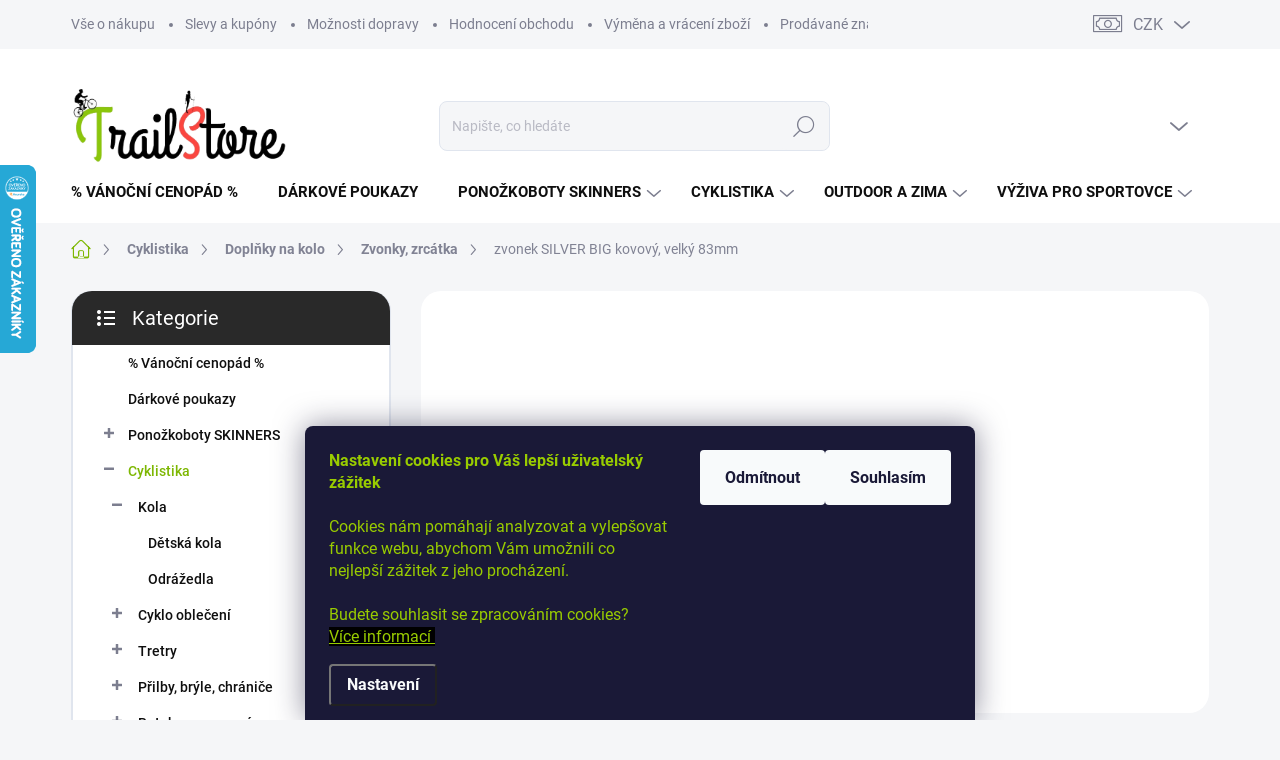

--- FILE ---
content_type: text/html; charset=utf-8
request_url: https://www.trailstore.cz/zvonky/zvonek-silver-big-fe--velky-83mm/
body_size: 45019
content:
<!doctype html><html lang="cs" dir="ltr" class="header-background-light external-fonts-loaded"><head><meta charset="utf-8" /><meta name="viewport" content="width=device-width,initial-scale=1" /><title>zvonek SILVER BIG kovový, velký 83mm - TrailStore.cz</title><link rel="preconnect" href="https://cdn.myshoptet.com" /><link rel="dns-prefetch" href="https://cdn.myshoptet.com" /><link rel="preload" href="https://cdn.myshoptet.com/prj/dist/master/cms/libs/jquery/jquery-1.11.3.min.js" as="script" /><script>
dataLayer = [];
dataLayer.push({'shoptet' : {
    "pageId": 1272,
    "pageType": "productDetail",
    "currency": "CZK",
    "currencyInfo": {
        "decimalSeparator": ",",
        "exchangeRate": 1,
        "priceDecimalPlaces": 0,
        "symbol": "K\u010d",
        "symbolLeft": 0,
        "thousandSeparator": " "
    },
    "language": "cs",
    "projectId": 134998,
    "product": {
        "id": 5795,
        "guid": "2587c7f4-f03d-11e8-a065-0cc47a6c92bc",
        "hasVariants": false,
        "codes": [
            {
                "code": "K-23040",
                "quantity": "1",
                "stocks": [
                    {
                        "id": "ext",
                        "quantity": "1"
                    }
                ]
            }
        ],
        "code": "K-23040",
        "name": "zvonek SILVER BIG kovov\u00fd, velk\u00fd 83mm",
        "appendix": "",
        "weight": 0,
        "manufacturer": "FORCE",
        "manufacturerGuid": "1EF53325563B6728B50CDA0BA3DED3EE",
        "currentCategory": "Cyklistika | Dopl\u0148ky na kolo | Zvonky, zrc\u00e1tka",
        "currentCategoryGuid": "1d8753f8-cd56-11e7-ae76-0cc47a6c92bc",
        "defaultCategory": "Cyklistika | Dopl\u0148ky na kolo | Zvonky, zrc\u00e1tka",
        "defaultCategoryGuid": "1d8753f8-cd56-11e7-ae76-0cc47a6c92bc",
        "currency": "CZK",
        "priceWithVat": 169
    },
    "stocks": [
        {
            "id": "ext",
            "title": "Sklad",
            "isDeliveryPoint": 0,
            "visibleOnEshop": 1
        }
    ],
    "cartInfo": {
        "id": null,
        "freeShipping": false,
        "freeShippingFrom": null,
        "leftToFreeGift": {
            "formattedPrice": "0 K\u010d",
            "priceLeft": 0
        },
        "freeGift": false,
        "leftToFreeShipping": {
            "priceLeft": null,
            "dependOnRegion": null,
            "formattedPrice": null
        },
        "discountCoupon": [],
        "getNoBillingShippingPrice": {
            "withoutVat": 0,
            "vat": 0,
            "withVat": 0
        },
        "cartItems": [],
        "taxMode": "ORDINARY"
    },
    "cart": [],
    "customer": {
        "priceRatio": 1,
        "priceListId": 1,
        "groupId": null,
        "registered": false,
        "mainAccount": false
    }
}});
dataLayer.push({'cookie_consent' : {
    "marketing": "denied",
    "analytics": "denied"
}});
document.addEventListener('DOMContentLoaded', function() {
    shoptet.consent.onAccept(function(agreements) {
        if (agreements.length == 0) {
            return;
        }
        dataLayer.push({
            'cookie_consent' : {
                'marketing' : (agreements.includes(shoptet.config.cookiesConsentOptPersonalisation)
                    ? 'granted' : 'denied'),
                'analytics': (agreements.includes(shoptet.config.cookiesConsentOptAnalytics)
                    ? 'granted' : 'denied')
            },
            'event': 'cookie_consent'
        });
    });
});
</script>

<!-- Google Tag Manager -->
<script>(function(w,d,s,l,i){w[l]=w[l]||[];w[l].push({'gtm.start':
new Date().getTime(),event:'gtm.js'});var f=d.getElementsByTagName(s)[0],
j=d.createElement(s),dl=l!='dataLayer'?'&l='+l:'';j.async=true;j.src=
'https://www.googletagmanager.com/gtm.js?id='+i+dl;f.parentNode.insertBefore(j,f);
})(window,document,'script','dataLayer','GTM-PCP3QXB');</script>
<!-- End Google Tag Manager -->

<meta property="og:type" content="website"><meta property="og:site_name" content="trailstore.cz"><meta property="og:url" content="https://www.trailstore.cz/zvonky/zvonek-silver-big-fe--velky-83mm/"><meta property="og:title" content="zvonek SILVER BIG kovový, velký 83mm - TrailStore.cz"><meta name="author" content="TrailStore.cz"><meta name="web_author" content="Shoptet.cz"><meta name="dcterms.rightsHolder" content="www.trailstore.cz"><meta name="robots" content="index,follow"><meta property="og:image" content="https://cdn.myshoptet.com/usr/www.trailstore.cz/user/shop/big/5795_zvonek-silver-big-kovovy-velky-83mm-img-23040-hlavni-fd-3.jpg?68549c40"><meta property="og:description" content="zvonek SILVER BIG kovový, velký 83mm. "><meta name="description" content="zvonek SILVER BIG kovový, velký 83mm. "><meta property="product:price:amount" content="169"><meta property="product:price:currency" content="CZK"><style>:root {--color-primary: #7db702;--color-primary-h: 79;--color-primary-s: 98%;--color-primary-l: 36%;--color-primary-hover: #aacf24;--color-primary-hover-h: 73;--color-primary-hover-s: 70%;--color-primary-hover-l: 48%;--color-secondary: #aacf24;--color-secondary-h: 73;--color-secondary-s: 70%;--color-secondary-l: 48%;--color-secondary-hover: #7db702;--color-secondary-hover-h: 79;--color-secondary-hover-s: 98%;--color-secondary-hover-l: 36%;--color-tertiary: #ffffff;--color-tertiary-h: 0;--color-tertiary-s: 0%;--color-tertiary-l: 100%;--color-tertiary-hover: #e7f2d4;--color-tertiary-hover-h: 82;--color-tertiary-hover-s: 54%;--color-tertiary-hover-l: 89%;--color-header-background: #ffffff;--template-font: "sans-serif";--template-headings-font: "sans-serif";--header-background-url: url("[data-uri]");--cookies-notice-background: #1A1937;--cookies-notice-color: #F8FAFB;--cookies-notice-button-hover: #f5f5f5;--cookies-notice-link-hover: #27263f;--templates-update-management-preview-mode-content: "Náhled aktualizací šablony je aktivní pro váš prohlížeč."}</style>
    <script>var shoptet = shoptet || {};</script>
    <script src="https://cdn.myshoptet.com/prj/dist/master/shop/dist/main-3g-header.js.05f199e7fd2450312de2.js"></script>
<!-- User include --><!-- service 1000(633) html code header -->
<link rel="stylesheet" href="https://cdn.myshoptet.com/usr/apollo.jakubtursky.sk/user/documents/assets/main.css?v=1769">

<noscript>
<style>
.before-carousel:before,
.before-carousel:after,
.products-block:after,
.products-block:before,
.p-detail-inner:before,
.p-detail-inner:after{
	display: none;
}

.products-block .product, .products-block .slider-group-products,
.next-to-carousel-banners .banner-wrapper,
.before-carousel .content-wrapper-in,
.p-detail-inner .p-detail-inner-header, .p-detail-inner #product-detail-form {
  opacity: 1;
}

body.type-category .content-wrapper-in,
body.type-manufacturer-detail .content-wrapper-in,
body.type-product .content-wrapper-in {
	visibility: visible!important;
}
</style>
</noscript>

<style>
@font-face {
  font-family: 'apollo';
  font-display: swap;
  src:  url('https://cdn.myshoptet.com/usr/apollo.jakubtursky.sk/user/documents/assets/iconfonts/icomoon.eot?v=107');
  src:  url('https://cdn.myshoptet.com/usr/apollo.jakubtursky.sk/user/documents/assets/iconfonts/icomoon.eot?v=107') format('embedded-opentype'),
    url('https://cdn.myshoptet.com/usr/apollo.jakubtursky.sk/user/documents/assets/iconfonts/icomoon.ttf?v=107') format('truetype'),
    url('https://cdn.myshoptet.com/usr/apollo.jakubtursky.sk/user/documents/assets/iconfonts/icomoon.woff?v=107') format('woff'),
    url('https://cdn.myshoptet.com/usr/apollo.jakubtursky.sk/user/documents/assets/iconfonts/icomoon.svg?v=107') format('svg');
  font-weight: normal;
  font-style: normal;
  font-display: block;
}
.top-navigation-bar .top-nav-button.top-nav-button-login.primary{
	display: none;
}
.basic-description>h3:first-child{
	display: none;
}
/*.header-info-banner-addon{
	background-color: black;
}*/
</style>

<style>
.not-working {
  background-color: rgba(0,0,0, 0.9);
  color: white;
  width: 100%;
  height: 100%;
  position: fixed;
  top: 0;
  left: 0;
  z-index: 9999999;
  text-align: center;
  padding: 50px;
  line-height: 1.6;
  font-size: 16px;
}
</style>

<!-- api 473(125) html code header -->

                <style>
                    #order-billing-methods .radio-wrapper[data-guid="8349cff3-9b1d-11ed-8eb3-0cc47a6c92bc"]:not(.cggooglepay), #order-billing-methods .radio-wrapper[data-guid="6e7f7634-66d4-11eb-a065-0cc47a6c92bc"]:not(.cgapplepay) {
                        display: none;
                    }
                </style>
                <script type="text/javascript">
                    document.addEventListener('DOMContentLoaded', function() {
                        if (getShoptetDataLayer('pageType') === 'billingAndShipping') {
                            
                try {
                    if (window.ApplePaySession && window.ApplePaySession.canMakePayments()) {
                        document.querySelector('#order-billing-methods .radio-wrapper[data-guid="6e7f7634-66d4-11eb-a065-0cc47a6c92bc"]').classList.add('cgapplepay');
                    }
                } catch (err) {} 
            
                            
                const cgBaseCardPaymentMethod = {
                        type: 'CARD',
                        parameters: {
                            allowedAuthMethods: ["PAN_ONLY", "CRYPTOGRAM_3DS"],
                            allowedCardNetworks: [/*"AMEX", "DISCOVER", "INTERAC", "JCB",*/ "MASTERCARD", "VISA"]
                        }
                };
                
                function cgLoadScript(src, callback)
                {
                    var s,
                        r,
                        t;
                    r = false;
                    s = document.createElement('script');
                    s.type = 'text/javascript';
                    s.src = src;
                    s.onload = s.onreadystatechange = function() {
                        if ( !r && (!this.readyState || this.readyState == 'complete') )
                        {
                            r = true;
                            callback();
                        }
                    };
                    t = document.getElementsByTagName('script')[0];
                    t.parentNode.insertBefore(s, t);
                } 
                
                function cgGetGoogleIsReadyToPayRequest() {
                    return Object.assign(
                        {},
                        {
                            apiVersion: 2,
                            apiVersionMinor: 0
                        },
                        {
                            allowedPaymentMethods: [cgBaseCardPaymentMethod]
                        }
                    );
                }

                function onCgGooglePayLoaded() {
                    let paymentsClient = new google.payments.api.PaymentsClient({environment: 'PRODUCTION'});
                    paymentsClient.isReadyToPay(cgGetGoogleIsReadyToPayRequest()).then(function(response) {
                        if (response.result) {
                            document.querySelector('#order-billing-methods .radio-wrapper[data-guid="8349cff3-9b1d-11ed-8eb3-0cc47a6c92bc"]').classList.add('cggooglepay');	 	 	 	 	 
                        }
                    })
                    .catch(function(err) {});
                }
                
                cgLoadScript('https://pay.google.com/gp/p/js/pay.js', onCgGooglePayLoaded);
            
                        }
                    });
                </script> 
                
<!-- service 619(267) html code header -->
<link href="https://cdn.myshoptet.com/usr/fvstudio.myshoptet.com/user/documents/addons/cartupsell.min.css?24.11.1" rel="stylesheet">
<!-- service 1359(974) html code header -->
<link href="https://cdn.myshoptet.com/usr/sazimecesko.myshoptet.com/user/documents/planetwe/common.min.css?v=1.20" rel="stylesheet" />
<link href="https://cdn.myshoptet.com/usr/sazimecesko.myshoptet.com/user/documents/planetwe/Classic.min.css" rel="stylesheet" />

<!--
<link href="https://sazimecesko.myshoptet.com/user/documents/planetwe/common.css?v=1.24" rel="stylesheet" />
<link href="https://sazimecesko.myshoptet.com/user/documents/planetwe/Classic.css" rel="stylesheet" />
-->
<!-- service 425(79) html code header -->
<style>
.hodnoceni:before{content: "Jak o nás mluví zákazníci";}
.hodnoceni.svk:before{content: "Ako o nás hovoria zákazníci";}
.hodnoceni.hun:before{content: "Mit mondanak rólunk a felhasználók";}
.hodnoceni.pl:before{content: "Co mówią o nas klienci";}
.hodnoceni.eng:before{content: "Customer reviews";}
.hodnoceni.de:before{content: "Was unsere Kunden über uns denken";}
.hodnoceni.ro:before{content: "Ce spun clienții despre noi";}
.hodnoceni{margin: 20px auto;}
body:not(.paxio-merkur):not(.venus):not(.jupiter) .hodnoceni .vote-wrap {border: 0 !important;width: 24.5%;flex-basis: 25%;padding: 10px 20px !important;display: inline-block;margin: 0;vertical-align: top;}
.multiple-columns-body #content .hodnoceni .vote-wrap {width: 49%;flex-basis: 50%;}
.hodnoceni .votes-wrap {display: block; border: 1px solid #f7f7f7;margin: 0;width: 100%;max-width: none;padding: 10px 0; background: #fff;}
.hodnoceni .vote-wrap:nth-child(n+5){display: none !important;}
.hodnoceni:before{display: block;font-size: 18px;padding: 10px 20px;background: #fcfcfc;}
.sidebar .hodnoceni .vote-pic, .sidebar .hodnoceni .vote-initials{display: block;}
.sidebar .hodnoceni .vote-wrap, #column-l #column-l-in .hodnoceni .vote-wrap {width: 100% !important; display: block;}
.hodnoceni > a{display: block;text-align: right;padding-top: 6px;}
.hodnoceni > a:after{content: "››";display: inline-block;margin-left: 2px;}
.sidebar .hodnoceni:before, #column-l #column-l-in .hodnoceni:before {background: none !important; padding-left: 0 !important;}
.template-10 .hodnoceni{max-width: 952px !important;}
.page-detail .hodnoceni > a{font-size: 14px;}
.page-detail .hodnoceni{margin-bottom: 30px;}
@media screen and (min-width: 992px) and (max-width: 1199px) {
.hodnoceni .vote-rating{display: block;}
.hodnoceni .vote-time{display: block;margin-top: 3px;}
.hodnoceni .vote-delimeter{display: none;}
}
@media screen and (max-width: 991px) {
body:not(.paxio-merkur):not(.venus):not(.jupiter) .hodnoceni .vote-wrap {width: 49%;flex-basis: 50%;}
.multiple-columns-body #content .hodnoceni .vote-wrap {width: 99%;flex-basis: 100%;}
}
@media screen and (max-width: 767px) {
body:not(.paxio-merkur):not(.venus):not(.jupiter) .hodnoceni .vote-wrap {width: 99%;flex-basis: 100%;}
}
.home #main-product .hodnoceni{margin: 0 0 60px 0;}
.hodnoceni .votes-wrap.admin-response{display: none !important;}
.hodnoceni .vote-pic {width: 100px;}
.hodnoceni .vote-delimeter{display: none;}
.hodnoceni .vote-rating{display: block;}
.hodnoceni .vote-time {display: block;margin-top: 5px;}
@media screen and (min-width: 768px){
.template-12 .hodnoceni{max-width: 747px; margin-left: auto; margin-right: auto;}
}
@media screen and (min-width: 992px){
.template-12 .hodnoceni{max-width: 972px;}
}
@media screen and (min-width: 1200px){
.template-12 .hodnoceni{max-width: 1418px;}
}
.template-14 .hodnoceni .vote-initials{margin: 0 auto;}
.vote-pic img::before {display: none;}
.hodnoceni + .hodnoceni {display: none;}
</style>
<!-- project html code header -->
<style>
.id--16 .cart-toggle-unselected-options{
	display: block;
}
/*
.id--17 .cart-inner .consents{
	padding: 0;
}*/
/*
.in-krok-2 .next-step-back.back-to-shop{
	order: 2;
}

.in-krok-2.id--17 .btn.btn-conversion{
	order: 1;
}

.in-krok-2 .next-step{
  flex-direction: column;
  text-align: left;
  align-items: flex-start;
}
*/

#cboxClose.cboxClose--shipping,
.shipping-options-popup h1:not(.advanced-order-suggestion){
background-color: #7db702!important;
}

.shipping-options-popup{
  display: flex;
  flex-wrap: wrap;
  flex-direction: column;
}

.shipping-options-popup h1{
  order: -2;
}

.shipping-options-popup .extras-wrap{
  order: -1;
  margin-top: -10px;
  margin-bottom: 20px;
}

.sidepanel-rating__content .sidepanel-rating__btn.btn.btn-secondary:after{
	content: "\e90e";
}

.radio-wrapper.unselected-option{
	display: none;
}

.link-icon.share{
	display: inline-flex;
}

/*
.id--17 .order-summary-bottom .btn.btn-conversion{
	margin-top: 15px;
}

.id--16 .cart-inner .consents, .id--17 .cart-inner .consents {
  margin-top: 0;
  margin-bottom: 10px;
}*/

.link-icon.share:before{
  display: inline-block!important;
  font-size: 19px;
  margin-right: 10px;
	content: '\e907'!important;
  font-family: 'apollo';
}

.link-icon.watchdog{
	margin-right: 25px;
}

.social-buttons.no-display{
	display: none!important
}

.free-gift-info,
.extras-wrap .extra-item.is-free-shipping .extra.delivery::before,
.extras-wrap .extra-item.is-free-shipping span strong{
	color: var(--color-primary);
}
.shipping-options-popup .h1:not(.advanced-order-suggestion), .advanced-order .h1:not(.advanced-order-suggestion){
	background-color: var(--color-primary);
}
.availability-amount{
	color: #71a602;
}
.subcategories.with-image li a .image {
  width: 55%;
}
.subcategories.with-image li a .image img{
  mix-blend-mode: multiply;
}
.subcategories li a:hover{
	background-color: var(--color-tertiary-hover);
}
.category-header input[type="radio"]:checked+label{
	background-color: var(--color-primary);
}
.filters-wrapper .slider-wrapper {
    border-top: 0;
}

.p-info-wrapper .p-info-headline{
	display: none;
}

@media (min-width: 992px) {
	.p-detail-inner-header{
  	display: block;
  }
    .header-top {
      padding-top: 50px;
      padding-bottom: 10px;
    }

    .popup-widget.login-widget {
      top: 150px;
    }

    .popup-widget.cart-widget {
      top: 150px;
    }

    .admin-logged .popup-widget.login-widget {
      top: 175px;
    }

    .admin-logged .popup-widget.cart-widget {
      top: 175px;
    }
  }

.products-block .p-bottom .prices {
    flex-basis: 100%;
    text-align: right;
}
@media (min-width: 768px) {
    .is-header-fixed.is-header-hidden #header .site-name a img {
      max-height: 76px;
    }
    #header .site-name {
      display: flex;
      align-items: center;
    }

    #header .site-name a img {
      max-height: 80px;
      max-width: 300px;
    }
  }

  @media (max-width: 767px) {
    .top-navigation-bar .site-name a img {
      max-height: 30px;
    }
  }
.homepage-box.welcome-wrapper {
   display: none;
}
.flag.flag-discount {
   background-color: #ff4540;
}
.flags-extra .price-standard, .flags-extra .price-save {
   color: white;
}
.flag.flag-new {
   background-color: #aacf24 !important;
   color: white !important;
}
.flag.flag-action {
   background-color: #ff4540 !important;
   color: white !important;
}
.flag.flag-gift {
   background-color: orange !important;
   color: white !important;
}
</style>


<style>
  .in-contacts .content-inner>article {
    width: 100%;
  }
  .benefitBanner__picture img{
    mix-blend-mode: multiply;
  }
  .in-index .position--benefitHomepage {
    margin-top: 0;
    margin-bottom: 30px;
  }
  .benefitBanner__picture {
    height: 50px;
  }
  .benefitBanner__picture img {
    max-height: 50px;
    max-width: 55px;
  }

  .welcome .welcome__content p {
    margin-bottom: 0;
  }

  .welcome .welcome__content p + p{
    margin-top: 20px;
  }

  .banners-top-block .banner-wrapper a, .banners-top-block .banner-wrapper img{
    width: 100%;
  }

  @media (min-width: 768px) {
    .navigation-in {
      font-size: 15px;
      line-height: 15px;
    }
    .navigation-in ul li a {
      padding-left: 25px;
      padding-right: 25px;
    }
    .top-navigation-bar .container > div.top-navigation-contacts {
      height: 40px;
    }
    .welcome h1 {
      font-size: 40px;
      margin-bottom: 30px;
    }
    .welcome p {
      font-size: 16px;
      line-height: 1.8;
      margin-bottom: 30px;
    }
  }
  @media (min-width: 992px) {
    .welcome {
      padding: 40px 40px 40px 40px;
    }
  }
  @media (max-width: 767px){
    .top-navigation-bar {
      background-color: white;
    }
  }

  @media (max-width: 370px){
    .top-navigation-bar .site-name a img {
        max-height: 30px;
    }
  }
  
  @media (min-width: 768px) {
  .products-related-block h2, .products-alternative-block h2,
  h4.homepage-group-title, .h4.homepage-group-title {
    font-size: 36px;
  }
  body .hodnoceni:before {
    text-align: center;
    font-size: 36px;
    margin-bottom: 30px;
  }
  .products-block.products .p .name {
    font-size: 16px;
  }
  .category-appendix {
    font-size: 13px;
	}
  .navigation-buttons a[data-target="cart"]:hover {
    color: white;
  }
  .header-top .btn.cart-count:hover .cart-price {
    color: white;
  }
  .navigation-buttons .click-cart a:after {
    display: none;
  }
  .click-cart {
    background: var(--color-primary);
    border-radius: 8px;
  }
  .click-cart:hover {
    background: var(--color-primary-hover);
  }
  #header .cart-count {
    border-radius: 7px 7px 0 0;
  }
  .navigation-buttons a[data-target="cart"] {
    color: #fff;
  }
  .header-top .btn.cart-count:before {
    font-size: 26px;
  }
  .header-top .btn.cart-count:before {
    color: white !important;
  }
  .navigation-buttons {
    right: 0;
  }
  .cart-window-visible #header .click-cart {
    border-radius: 7px 7px 0 0;
  }
  .cart-window-visible #header .cart-count {
    background-color: transparent;
    border-radius: 7px 7px 0 0;
  }
  .cart-window-visible .btn.cart-count .cart-price {
    color: white;
  }
  .popup-widget {
    margin-left: -6px;
  }
}

@media (min-width: 992px) {
  .popup-widget.cart-widget {
    margin-left: 106px;
  }
}

@media (min-width: 1200px) {
  .popup-widget.cart-widget {
    margin-left: 209px;
  }
}

@media (min-width: 1440px) {
  .popup-widget.cart-widget {
    margin-left: 329px;
  }
}
</style>
<!-- /User include --><link rel="shortcut icon" href="/favicon.ico" type="image/x-icon" /><link rel="canonical" href="https://www.trailstore.cz/zvonky/zvonek-silver-big-fe--velky-83mm/" />    <script>
        var _hwq = _hwq || [];
        _hwq.push(['setKey', '1C38A148E8060838BE9D7779E902B45B']);
        _hwq.push(['setTopPos', '100']);
        _hwq.push(['showWidget', '21']);
        (function() {
            var ho = document.createElement('script');
            ho.src = 'https://cz.im9.cz/direct/i/gjs.php?n=wdgt&sak=1C38A148E8060838BE9D7779E902B45B';
            var s = document.getElementsByTagName('script')[0]; s.parentNode.insertBefore(ho, s);
        })();
    </script>
<script>!function(){var t={9196:function(){!function(){var t=/\[object (Boolean|Number|String|Function|Array|Date|RegExp)\]/;function r(r){return null==r?String(r):(r=t.exec(Object.prototype.toString.call(Object(r))))?r[1].toLowerCase():"object"}function n(t,r){return Object.prototype.hasOwnProperty.call(Object(t),r)}function e(t){if(!t||"object"!=r(t)||t.nodeType||t==t.window)return!1;try{if(t.constructor&&!n(t,"constructor")&&!n(t.constructor.prototype,"isPrototypeOf"))return!1}catch(t){return!1}for(var e in t);return void 0===e||n(t,e)}function o(t,r,n){this.b=t,this.f=r||function(){},this.d=!1,this.a={},this.c=[],this.e=function(t){return{set:function(r,n){u(c(r,n),t.a)},get:function(r){return t.get(r)}}}(this),i(this,t,!n);var e=t.push,o=this;t.push=function(){var r=[].slice.call(arguments,0),n=e.apply(t,r);return i(o,r),n}}function i(t,n,o){for(t.c.push.apply(t.c,n);!1===t.d&&0<t.c.length;){if("array"==r(n=t.c.shift()))t:{var i=n,a=t.a;if("string"==r(i[0])){for(var f=i[0].split("."),s=f.pop(),p=(i=i.slice(1),0);p<f.length;p++){if(void 0===a[f[p]])break t;a=a[f[p]]}try{a[s].apply(a,i)}catch(t){}}}else if("function"==typeof n)try{n.call(t.e)}catch(t){}else{if(!e(n))continue;for(var l in n)u(c(l,n[l]),t.a)}o||(t.d=!0,t.f(t.a,n),t.d=!1)}}function c(t,r){for(var n={},e=n,o=t.split("."),i=0;i<o.length-1;i++)e=e[o[i]]={};return e[o[o.length-1]]=r,n}function u(t,o){for(var i in t)if(n(t,i)){var c=t[i];"array"==r(c)?("array"==r(o[i])||(o[i]=[]),u(c,o[i])):e(c)?(e(o[i])||(o[i]={}),u(c,o[i])):o[i]=c}}window.DataLayerHelper=o,o.prototype.get=function(t){var r=this.a;t=t.split(".");for(var n=0;n<t.length;n++){if(void 0===r[t[n]])return;r=r[t[n]]}return r},o.prototype.flatten=function(){this.b.splice(0,this.b.length),this.b[0]={},u(this.a,this.b[0])}}()}},r={};function n(e){var o=r[e];if(void 0!==o)return o.exports;var i=r[e]={exports:{}};return t[e](i,i.exports,n),i.exports}n.n=function(t){var r=t&&t.__esModule?function(){return t.default}:function(){return t};return n.d(r,{a:r}),r},n.d=function(t,r){for(var e in r)n.o(r,e)&&!n.o(t,e)&&Object.defineProperty(t,e,{enumerable:!0,get:r[e]})},n.o=function(t,r){return Object.prototype.hasOwnProperty.call(t,r)},function(){"use strict";n(9196)}()}();</script>    <!-- Global site tag (gtag.js) - Google Analytics -->
    <script async src="https://www.googletagmanager.com/gtag/js?id=G-YRDDXW7BH8"></script>
    <script>
        
        window.dataLayer = window.dataLayer || [];
        function gtag(){dataLayer.push(arguments);}
        

                    console.debug('default consent data');

            gtag('consent', 'default', {"ad_storage":"denied","analytics_storage":"denied","ad_user_data":"denied","ad_personalization":"denied","wait_for_update":500});
            dataLayer.push({
                'event': 'default_consent'
            });
        
        gtag('js', new Date());

        
                gtag('config', 'G-YRDDXW7BH8', {"groups":"GA4","send_page_view":false,"content_group":"productDetail","currency":"CZK","page_language":"cs"});
        
                gtag('config', 'AW-929862263', {"allow_enhanced_conversions":true});
        
        
        
        
        
                    gtag('event', 'page_view', {"send_to":"GA4","page_language":"cs","content_group":"productDetail","currency":"CZK"});
        
                gtag('set', 'currency', 'CZK');

        gtag('event', 'view_item', {
            "send_to": "UA",
            "items": [
                {
                    "id": "K-23040",
                    "name": "zvonek SILVER BIG kovov\u00fd, velk\u00fd 83mm",
                    "category": "Cyklistika \/ Dopl\u0148ky na kolo \/ Zvonky, zrc\u00e1tka",
                                        "brand": "FORCE",
                                                            "price": 140
                }
            ]
        });
        
        
        
        
        
                    gtag('event', 'view_item', {"send_to":"GA4","page_language":"cs","content_group":"productDetail","value":140,"currency":"CZK","items":[{"item_id":"K-23040","item_name":"zvonek SILVER BIG kovov\u00fd, velk\u00fd 83mm","item_brand":"FORCE","item_category":"Cyklistika","item_category2":"Dopl\u0148ky na kolo","item_category3":"Zvonky, zrc\u00e1tka","price":140,"quantity":1,"index":0}]});
        
        
        
        
        
        
        
        document.addEventListener('DOMContentLoaded', function() {
            if (typeof shoptet.tracking !== 'undefined') {
                for (var id in shoptet.tracking.bannersList) {
                    gtag('event', 'view_promotion', {
                        "send_to": "UA",
                        "promotions": [
                            {
                                "id": shoptet.tracking.bannersList[id].id,
                                "name": shoptet.tracking.bannersList[id].name,
                                "position": shoptet.tracking.bannersList[id].position
                            }
                        ]
                    });
                }
            }

            shoptet.consent.onAccept(function(agreements) {
                if (agreements.length !== 0) {
                    console.debug('gtag consent accept');
                    var gtagConsentPayload =  {
                        'ad_storage': agreements.includes(shoptet.config.cookiesConsentOptPersonalisation)
                            ? 'granted' : 'denied',
                        'analytics_storage': agreements.includes(shoptet.config.cookiesConsentOptAnalytics)
                            ? 'granted' : 'denied',
                                                                                                'ad_user_data': agreements.includes(shoptet.config.cookiesConsentOptPersonalisation)
                            ? 'granted' : 'denied',
                        'ad_personalization': agreements.includes(shoptet.config.cookiesConsentOptPersonalisation)
                            ? 'granted' : 'denied',
                        };
                    console.debug('update consent data', gtagConsentPayload);
                    gtag('consent', 'update', gtagConsentPayload);
                    dataLayer.push(
                        { 'event': 'update_consent' }
                    );
                }
            });
        });
    </script>
<!-- Start Srovname.cz Pixel -->
<script type="text/plain" data-cookiecategory="analytics">
    !(function (e, n, t, a, s, o, r) {
        e[a] ||
        (((s = e[a] = function () {
            s.process ? s.process.apply(s, arguments) : s.queue.push(arguments);
        }).queue = []),
            ((o = n.createElement(t)).async = 1),
            (o.src = "https://tracking.srovname.cz/srovnamepixel.js"),
            (o.dataset.srv9 = "1"),
            (r = n.getElementsByTagName(t)[0]).parentNode.insertBefore(o, r));
    })(window, document, "script", "srovname");
    srovname("init", "1cb709785106f154b22b72e0567b0c89");
</script>
<!-- End Srovname.cz Pixel -->
<script>
    (function(t, r, a, c, k, i, n, g) { t['ROIDataObject'] = k;
    t[k]=t[k]||function(){ (t[k].q=t[k].q||[]).push(arguments) },t[k].c=i;n=r.createElement(a),
    g=r.getElementsByTagName(a)[0];n.async=1;n.src=c;g.parentNode.insertBefore(n,g)
    })(window, document, 'script', '//www.heureka.cz/ocm/sdk.js?source=shoptet&version=2&page=product_detail', 'heureka', 'cz');

    heureka('set_user_consent', 0);
</script>
</head><body class="desktop id-1272 in-zvonky template-11 type-product type-detail multiple-columns-body columns-3 blank-mode blank-mode-css ums_forms_redesign--off ums_a11y_category_page--on ums_discussion_rating_forms--off ums_flags_display_unification--on ums_a11y_login--on mobile-header-version-1">
        <div id="fb-root"></div>
        <script>
            window.fbAsyncInit = function() {
                FB.init({
//                    appId            : 'your-app-id',
                    autoLogAppEvents : true,
                    xfbml            : true,
                    version          : 'v19.0'
                });
            };
        </script>
        <script async defer crossorigin="anonymous" src="https://connect.facebook.net/cs_CZ/sdk.js"></script><script>
<!-- Global site tag (gtag.js) - AdWords: 929862263 -->
<script async src="https://www.googletagmanager.com/gtag/js?id=AW-929862263"></script>
<script>
  window.dataLayer = window.dataLayer || [];
  function gtag(){dataLayer.push(arguments);}
  gtag('js', new Date());

  gtag('config', 'AW-929862263');
</script>
</script>

<!-- Google Tag Manager (noscript) -->
<noscript><iframe src="https://www.googletagmanager.com/ns.html?id=GTM-PCP3QXB"
height="0" width="0" style="display:none;visibility:hidden"></iframe></noscript>
<!-- End Google Tag Manager (noscript) -->

    <div class="siteCookies siteCookies--bottom siteCookies--dark js-siteCookies" role="dialog" data-testid="cookiesPopup" data-nosnippet>
        <div class="siteCookies__form">
            <div class="siteCookies__content">
                <div class="siteCookies__text">
                    <span style="color: #99cc00;"><strong>Nastavení cookies pro Váš lepší uživatelský zážitek<br /></strong><br />Cookies nám pomáhají analyzovat a vylepšovat funkce webu, abychom Vám umožnili co nejlepší zážitek z jeho procházení.<br /> <br />Budete souhlasit se zpracováním cookies?  <span style="background-color: #000000;"> <a href="/clanky/zasady-pouzivani-cookies/" target="_blank" rel="noopener noreferrer" style="color: #99cc00;">Více informací </a></span></span>
                </div>
                <p class="siteCookies__links">
                    <button class="siteCookies__link js-cookies-settings" aria-label="Nastavení cookies" data-testid="cookiesSettings">Nastavení</button>
                </p>
            </div>
            <div class="siteCookies__buttonWrap">
                                    <button class="siteCookies__button js-cookiesConsentSubmit" value="reject" aria-label="Odmítnout cookies" data-testid="buttonCookiesReject">Odmítnout</button>
                                <button class="siteCookies__button js-cookiesConsentSubmit" value="all" aria-label="Přijmout cookies" data-testid="buttonCookiesAccept">Souhlasím</button>
            </div>
        </div>
        <script>
            document.addEventListener("DOMContentLoaded", () => {
                const siteCookies = document.querySelector('.js-siteCookies');
                document.addEventListener("scroll", shoptet.common.throttle(() => {
                    const st = document.documentElement.scrollTop;
                    if (st > 1) {
                        siteCookies.classList.add('siteCookies--scrolled');
                    } else {
                        siteCookies.classList.remove('siteCookies--scrolled');
                    }
                }, 100));
            });
        </script>
    </div>
<a href="#content" class="skip-link sr-only">Přejít na obsah</a><div class="overall-wrapper"><div class="user-action"><div class="container">
    <div class="user-action-in">
                    <div id="login" class="user-action-login popup-widget login-widget" role="dialog" aria-labelledby="loginHeading">
        <div class="popup-widget-inner">
                            <h2 id="loginHeading">Přihlášení k vašemu účtu</h2><div id="customerLogin"><form action="/action/Customer/Login/" method="post" id="formLoginIncluded" class="csrf-enabled formLogin" data-testid="formLogin"><input type="hidden" name="referer" value="" /><div class="form-group"><div class="input-wrapper email js-validated-element-wrapper no-label"><input type="email" name="email" class="form-control" autofocus placeholder="E-mailová adresa (např. jan@novak.cz)" data-testid="inputEmail" autocomplete="email" required /></div></div><div class="form-group"><div class="input-wrapper password js-validated-element-wrapper no-label"><input type="password" name="password" class="form-control" placeholder="Heslo" data-testid="inputPassword" autocomplete="current-password" required /><span class="no-display">Nemůžete vyplnit toto pole</span><input type="text" name="surname" value="" class="no-display" /></div></div><div class="form-group"><div class="login-wrapper"><button type="submit" class="btn btn-secondary btn-text btn-login" data-testid="buttonSubmit">Přihlásit se</button><div class="password-helper"><a href="/registrace/" data-testid="signup" rel="nofollow">Nová registrace</a><a href="/klient/zapomenute-heslo/" rel="nofollow">Zapomenuté heslo</a></div></div></div><div class="social-login-buttons"><div class="social-login-buttons-divider"><span>nebo</span></div><div class="form-group"><a href="/action/Social/login/?provider=Google" class="login-btn google" rel="nofollow"><span class="login-google-icon"></span><strong>Přihlásit se přes Google</strong></a></div><div class="form-group"><a href="/action/Social/login/?provider=Seznam" class="login-btn seznam" rel="nofollow"><span class="login-seznam-icon"></span><strong>Přihlásit se přes Seznam</strong></a></div></div></form>
</div>                    </div>
    </div>

                            <div id="cart-widget" class="user-action-cart popup-widget cart-widget loader-wrapper" data-testid="popupCartWidget" role="dialog" aria-hidden="true">
    <div class="popup-widget-inner cart-widget-inner place-cart-here">
        <div class="loader-overlay">
            <div class="loader"></div>
        </div>
    </div>

    <div class="cart-widget-button">
        <a href="/kosik/" class="btn btn-conversion" id="continue-order-button" rel="nofollow" data-testid="buttonNextStep">Pokračovat do košíku</a>
    </div>
</div>
            </div>
</div>
</div><div class="top-navigation-bar" data-testid="topNavigationBar">

    <div class="container">

        <div class="top-navigation-contacts">
            <strong>Zákaznická podpora:</strong><a href="mailto:info@trailstore.cz" class="project-email" data-testid="contactboxEmail"><span>info@trailstore.cz</span></a>        </div>

                            <div class="top-navigation-menu">
                <div class="top-navigation-menu-trigger"></div>
                <ul class="top-navigation-bar-menu">
                                            <li class="top-navigation-menu-item-819">
                            <a href="/clanky/jak-nakupovat/">Vše o nákupu</a>
                        </li>
                                            <li class="top-navigation-menu-item-2559">
                            <a href="/clanky/kupony/">Slevy a kupóny</a>
                        </li>
                                            <li class="top-navigation-menu-item-834">
                            <a href="/clanky/moznosti-dopravy/">Možnosti dopravy</a>
                        </li>
                                            <li class="top-navigation-menu-item--51">
                            <a href="/clanky/hodnoceni-obchodu/">Hodnocení obchodu</a>
                        </li>
                                            <li class="top-navigation-menu-item-1485">
                            <a href="/clanky/vymena-a-vraceni-zbozi/">Výměna a vrácení zboží</a>
                        </li>
                                            <li class="top-navigation-menu-item--24">
                            <a href="/clanky/znacka/">Prodávané značky</a>
                        </li>
                                            <li class="top-navigation-menu-item-39">
                            <a href="/clanky/obchodni-podminky/">Obchodní podmínky</a>
                        </li>
                                            <li class="top-navigation-menu-item-1431">
                            <a href="/clanky/podminky-ochrany-osobnich-udaju/">Ochrana osobních údajů</a>
                        </li>
                                            <li class="top-navigation-menu-item-1437">
                            <a href="/clanky/zasady-pouzivani-cookies/">Zásady používání cookies</a>
                        </li>
                                            <li class="top-navigation-menu-item-29">
                            <a href="/clanky/kontakty/">Kontakty</a>
                        </li>
                                            <li class="top-navigation-menu-item-2718">
                            <a href="/clanky/o-nas/">O nás</a>
                        </li>
                                    </ul>
                <ul class="top-navigation-bar-menu-helper"></ul>
            </div>
        
        <div class="top-navigation-tools top-navigation-tools--language">
            <div class="responsive-tools">
                <a href="#" class="toggle-window" data-target="search" aria-label="Hledat" data-testid="linkSearchIcon"></a>
                                                            <a href="#" class="toggle-window" data-target="login"></a>
                                                    <a href="#" class="toggle-window" data-target="navigation" aria-label="Menu" data-testid="hamburgerMenu"></a>
            </div>
                <div class="dropdown">
        <span>Ceny v:</span>
        <button id="topNavigationDropdown" type="button" data-toggle="dropdown" aria-haspopup="true" aria-expanded="false">
            CZK
            <span class="caret"></span>
        </button>
        <ul class="dropdown-menu" aria-labelledby="topNavigationDropdown"><li><a href="/action/Currency/changeCurrency/?currencyCode=CZK" rel="nofollow">CZK</a></li><li><a href="/action/Currency/changeCurrency/?currencyCode=EUR" rel="nofollow">EUR</a></li></ul>
    </div>
            <button class="top-nav-button top-nav-button-login toggle-window" type="button" data-target="login" aria-haspopup="dialog" aria-controls="login" aria-expanded="false" data-testid="signin"><span>Přihlášení</span></button>        </div>

    </div>

</div>
<header id="header"><div class="container navigation-wrapper">
    <div class="header-top">
        <div class="site-name-wrapper">
            <div class="site-name"><a href="/" data-testid="linkWebsiteLogo"><img src="https://cdn.myshoptet.com/usr/www.trailstore.cz/user/logos/trailstore_logo-1.png" alt="TrailStore.cz" fetchpriority="low" /></a></div>        </div>
        <div class="search" itemscope itemtype="https://schema.org/WebSite">
            <meta itemprop="headline" content="Zvonky, zrcátka"/><meta itemprop="url" content="https://www.trailstore.cz"/><meta itemprop="text" content="zvonek SILVER BIG kovový, velký 83mm. "/>            <form action="/action/ProductSearch/prepareString/" method="post"
    id="formSearchForm" class="search-form compact-form js-search-main"
    itemprop="potentialAction" itemscope itemtype="https://schema.org/SearchAction" data-testid="searchForm">
    <fieldset>
        <meta itemprop="target"
            content="https://www.trailstore.cz/vyhledavani/?string={string}"/>
        <input type="hidden" name="language" value="cs"/>
        
            
<input
    type="search"
    name="string"
        class="query-input form-control search-input js-search-input"
    placeholder="Napište, co hledáte"
    autocomplete="off"
    required
    itemprop="query-input"
    aria-label="Vyhledávání"
    data-testid="searchInput"
>
            <button type="submit" class="btn btn-default" data-testid="searchBtn">Hledat</button>
        
    </fieldset>
</form>
        </div>
        <div class="navigation-buttons">
                
    <a href="/kosik/" class="btn btn-icon toggle-window cart-count" data-target="cart" data-hover="true" data-redirect="true" data-testid="headerCart" rel="nofollow" aria-haspopup="dialog" aria-expanded="false" aria-controls="cart-widget">
        
                <span class="sr-only">Nákupní košík</span>
        
            <span class="cart-price visible-lg-inline-block" data-testid="headerCartPrice">
                                    Prázdný košík                            </span>
        
    
            </a>
        </div>
    </div>
    <nav id="navigation" aria-label="Hlavní menu" data-collapsible="true"><div class="navigation-in menu"><ul class="menu-level-1" role="menubar" data-testid="headerMenuItems"><li class="menu-item-2724" role="none"><a href="/kategorie/vanocni-cenopad/" data-testid="headerMenuItem" role="menuitem" aria-expanded="false"><b>% Vánoční cenopád %</b></a></li>
<li class="menu-item-2699" role="none"><a href="/kategorie/darkove_poukazy/" data-testid="headerMenuItem" role="menuitem" aria-expanded="false"><b>Dárkové poukazy</b></a></li>
<li class="menu-item-804 ext" role="none"><a href="/kategorie/ponozkoboty-skinners/" data-testid="headerMenuItem" role="menuitem" aria-haspopup="true" aria-expanded="false"><b>Ponožkoboty SKINNERS</b><span class="submenu-arrow"></span></a><ul class="menu-level-2" aria-label="Ponožkoboty SKINNERS" tabindex="-1" role="menu"><li class="menu-item-2372" role="none"><a href="/kategorie/skinners-kids/" class="menu-image" data-testid="headerMenuItem" tabindex="-1" aria-hidden="true"><img src="data:image/svg+xml,%3Csvg%20width%3D%22140%22%20height%3D%22100%22%20xmlns%3D%22http%3A%2F%2Fwww.w3.org%2F2000%2Fsvg%22%3E%3C%2Fsvg%3E" alt="" aria-hidden="true" width="140" height="100"  data-src="https://cdn.myshoptet.com/usr/www.trailstore.cz/user/categories/thumb/skinners_kids.jpg" fetchpriority="low" /></a><div><a href="/kategorie/skinners-kids/" data-testid="headerMenuItem" role="menuitem"><span>Skinners pro děti</span></a>
                        </div></li><li class="menu-item-2453" role="none"><a href="/kategorie/skinners-1-0/" class="menu-image" data-testid="headerMenuItem" tabindex="-1" aria-hidden="true"><img src="data:image/svg+xml,%3Csvg%20width%3D%22140%22%20height%3D%22100%22%20xmlns%3D%22http%3A%2F%2Fwww.w3.org%2F2000%2Fsvg%22%3E%3C%2Fsvg%3E" alt="" aria-hidden="true" width="140" height="100"  data-src="https://cdn.myshoptet.com/usr/www.trailstore.cz/user/categories/thumb/2472_skinners-ponozkoboty-metal-grey.jpg" fetchpriority="low" /></a><div><a href="/kategorie/skinners-1-0/" data-testid="headerMenuItem" role="menuitem"><span>Skinners 1.0</span></a>
                        </div></li><li class="menu-item-2465" role="none"><a href="/kategorie/skinners-2-0/" class="menu-image" data-testid="headerMenuItem" tabindex="-1" aria-hidden="true"><img src="data:image/svg+xml,%3Csvg%20width%3D%22140%22%20height%3D%22100%22%20xmlns%3D%22http%3A%2F%2Fwww.w3.org%2F2000%2Fsvg%22%3E%3C%2Fsvg%3E" alt="" aria-hidden="true" width="140" height="100"  data-src="https://cdn.myshoptet.com/usr/www.trailstore.cz/user/categories/thumb/16038-2_skinners-2-0-stone-side-trailstore-cz.jpg" fetchpriority="low" /></a><div><a href="/kategorie/skinners-2-0/" data-testid="headerMenuItem" role="menuitem"><span>Skinners 2.0 Comfort</span></a>
                        </div></li><li class="menu-item-2704" role="none"><a href="/kategorie/skinners-2-0-comfort-eco/" class="menu-image" data-testid="headerMenuItem" tabindex="-1" aria-hidden="true"><img src="data:image/svg+xml,%3Csvg%20width%3D%22140%22%20height%3D%22100%22%20xmlns%3D%22http%3A%2F%2Fwww.w3.org%2F2000%2Fsvg%22%3E%3C%2Fsvg%3E" alt="" aria-hidden="true" width="140" height="100"  data-src="https://cdn.myshoptet.com/usr/www.trailstore.cz/user/categories/thumb/skinners_sock_shoes_zipper_white.jpg" fetchpriority="low" /></a><div><a href="/kategorie/skinners-2-0-comfort-eco/" data-testid="headerMenuItem" role="menuitem"><span>Skinners 2.0 Comfort Eco</span></a>
                        </div></li><li class="menu-item-2586" role="none"><a href="/kategorie/skinners-compression-2-0/" class="menu-image" data-testid="headerMenuItem" tabindex="-1" aria-hidden="true"><img src="data:image/svg+xml,%3Csvg%20width%3D%22140%22%20height%3D%22100%22%20xmlns%3D%22http%3A%2F%2Fwww.w3.org%2F2000%2Fsvg%22%3E%3C%2Fsvg%3E" alt="" aria-hidden="true" width="140" height="100"  data-src="https://cdn.myshoptet.com/usr/www.trailstore.cz/user/categories/thumb/skinners-compression.jpg" fetchpriority="low" /></a><div><a href="/kategorie/skinners-compression-2-0/" data-testid="headerMenuItem" role="menuitem"><span>Skinners 2.0 Compression</span></a>
                        </div></li><li class="menu-item-2627" role="none"><a href="/kategorie/skinners-2-0-black/" class="menu-image" data-testid="headerMenuItem" tabindex="-1" aria-hidden="true"><img src="data:image/svg+xml,%3Csvg%20width%3D%22140%22%20height%3D%22100%22%20xmlns%3D%22http%3A%2F%2Fwww.w3.org%2F2000%2Fsvg%22%3E%3C%2Fsvg%3E" alt="" aria-hidden="true" width="140" height="100"  data-src="https://cdn.myshoptet.com/usr/www.trailstore.cz/user/categories/thumb/skinners_black_hexagon_front.jpg" fetchpriority="low" /></a><div><a href="/kategorie/skinners-2-0-black/" data-testid="headerMenuItem" role="menuitem"><span>Skinners 2.0 Black</span></a>
                        </div></li><li class="menu-item-2640" role="none"><a href="/kategorie/doplnky-skinners/" class="menu-image" data-testid="headerMenuItem" tabindex="-1" aria-hidden="true"><img src="data:image/svg+xml,%3Csvg%20width%3D%22140%22%20height%3D%22100%22%20xmlns%3D%22http%3A%2F%2Fwww.w3.org%2F2000%2Fsvg%22%3E%3C%2Fsvg%3E" alt="" aria-hidden="true" width="140" height="100"  data-src="https://cdn.myshoptet.com/usr/www.trailstore.cz/user/categories/thumb/socks_low-cut_mix_01_side.jpg" fetchpriority="low" /></a><div><a href="/kategorie/doplnky-skinners/" data-testid="headerMenuItem" role="menuitem"><span>Doplňky Skinners</span></a>
                        </div></li></ul></li>
<li class="menu-item-728 ext" role="none"><a href="/kategorie/cyklistika/" data-testid="headerMenuItem" role="menuitem" aria-haspopup="true" aria-expanded="false"><b>Cyklistika</b><span class="submenu-arrow"></span></a><ul class="menu-level-2" aria-label="Cyklistika" tabindex="-1" role="menu"><li class="menu-item-987 has-third-level" role="none"><a href="/kategorie/kola/" class="menu-image" data-testid="headerMenuItem" tabindex="-1" aria-hidden="true"><img src="data:image/svg+xml,%3Csvg%20width%3D%22140%22%20height%3D%22100%22%20xmlns%3D%22http%3A%2F%2Fwww.w3.org%2F2000%2Fsvg%22%3E%3C%2Fsvg%3E" alt="" aria-hidden="true" width="140" height="100"  data-src="https://cdn.myshoptet.com/usr/www.trailstore.cz/user/categories/thumb/kola.jpg" fetchpriority="low" /></a><div><a href="/kategorie/kola/" data-testid="headerMenuItem" role="menuitem"><span>Kola</span></a>
                                                    <ul class="menu-level-3" role="menu">
                                                                    <li class="menu-item-996" role="none">
                                        <a href="/kategorie/detska-kola/" data-testid="headerMenuItem" role="menuitem">
                                            Dětská kola</a>,                                    </li>
                                                                    <li class="menu-item-2685" role="none">
                                        <a href="/kategorie/odrazedla/" data-testid="headerMenuItem" role="menuitem">
                                            Odrážedla</a>                                    </li>
                                                            </ul>
                        </div></li><li class="menu-item-760 has-third-level" role="none"><a href="/kategorie/cyklo-obleceni/" class="menu-image" data-testid="headerMenuItem" tabindex="-1" aria-hidden="true"><img src="data:image/svg+xml,%3Csvg%20width%3D%22140%22%20height%3D%22100%22%20xmlns%3D%22http%3A%2F%2Fwww.w3.org%2F2000%2Fsvg%22%3E%3C%2Fsvg%3E" alt="" aria-hidden="true" width="140" height="100"  data-src="https://cdn.myshoptet.com/usr/www.trailstore.cz/user/categories/thumb/cyklooble__en__.jpg" fetchpriority="low" /></a><div><a href="/kategorie/cyklo-obleceni/" data-testid="headerMenuItem" role="menuitem"><span>Cyklo oblečení</span></a>
                                                    <ul class="menu-level-3" role="menu">
                                                                    <li class="menu-item-1071" role="none">
                                        <a href="/kategorie/dresy/" data-testid="headerMenuItem" role="menuitem">
                                            Dresy</a>,                                    </li>
                                                                    <li class="menu-item-1077" role="none">
                                        <a href="/kategorie/kratasy-kalhoty-sukne/" data-testid="headerMenuItem" role="menuitem">
                                            Kraťasy, kalhoty, sukně</a>,                                    </li>
                                                                    <li class="menu-item-1074" role="none">
                                        <a href="/kategorie/navleky/" data-testid="headerMenuItem" role="menuitem">
                                            Návleky</a>,                                    </li>
                                                                    <li class="menu-item-1236" role="none">
                                        <a href="/kategorie/rukavice/" data-testid="headerMenuItem" role="menuitem">
                                            Rukavice</a>,                                    </li>
                                                                    <li class="menu-item-1239" role="none">
                                        <a href="/kategorie/cepice-kukly-satky/" data-testid="headerMenuItem" role="menuitem">
                                            Čepice, kukly, šátky</a>,                                    </li>
                                                                    <li class="menu-item-1308" role="none">
                                        <a href="/kategorie/celenky--nakrcniky-2/" data-testid="headerMenuItem" role="menuitem">
                                            Čelenky, nákrčníky</a>,                                    </li>
                                                                    <li class="menu-item-1080" role="none">
                                        <a href="/kategorie/funkcni-pradlo/" data-testid="headerMenuItem" role="menuitem">
                                            Funkční prádlo</a>,                                    </li>
                                                                    <li class="menu-item-1254" role="none">
                                        <a href="/kategorie/ponozky/" data-testid="headerMenuItem" role="menuitem">
                                            Ponožky</a>,                                    </li>
                                                                    <li class="menu-item-1233" role="none">
                                        <a href="/kategorie/bundy--vesty/" data-testid="headerMenuItem" role="menuitem">
                                            Cyklo bundy, vesty</a>,                                    </li>
                                                                    <li class="menu-item-1392" role="none">
                                        <a href="/kategorie/plastenky/" data-testid="headerMenuItem" role="menuitem">
                                            Pláštěnky</a>,                                    </li>
                                                                    <li class="menu-item-1314" role="none">
                                        <a href="/kategorie/pro-volny-cas/" data-testid="headerMenuItem" role="menuitem">
                                            Pro volný čas</a>                                    </li>
                                                            </ul>
                        </div></li><li class="menu-item-807 has-third-level" role="none"><a href="/kategorie/tretry/" class="menu-image" data-testid="headerMenuItem" tabindex="-1" aria-hidden="true"><img src="data:image/svg+xml,%3Csvg%20width%3D%22140%22%20height%3D%22100%22%20xmlns%3D%22http%3A%2F%2Fwww.w3.org%2F2000%2Fsvg%22%3E%3C%2Fsvg%3E" alt="" aria-hidden="true" width="140" height="100"  data-src="https://cdn.myshoptet.com/usr/www.trailstore.cz/user/categories/thumb/14441-1_tretry-force-mtb-score--modro-cerne.jpg" fetchpriority="low" /></a><div><a href="/kategorie/tretry/" data-testid="headerMenuItem" role="menuitem"><span>Tretry</span></a>
                                                    <ul class="menu-level-3" role="menu">
                                                                    <li class="menu-item-1930" role="none">
                                        <a href="/kategorie/mtb-tretry/" data-testid="headerMenuItem" role="menuitem">
                                            MTB tretry</a>,                                    </li>
                                                                    <li class="menu-item-1927" role="none">
                                        <a href="/kategorie/silnicni-tretry/" data-testid="headerMenuItem" role="menuitem">
                                            Silniční tretry</a>,                                    </li>
                                                                    <li class="menu-item-1933" role="none">
                                        <a href="/kategorie/zimni-tretry/" data-testid="headerMenuItem" role="menuitem">
                                            Zimní tretry</a>,                                    </li>
                                                                    <li class="menu-item-2469" role="none">
                                        <a href="/kategorie/obuv-na-platformy/" data-testid="headerMenuItem" role="menuitem">
                                            Obuv na platformy</a>,                                    </li>
                                                                    <li class="menu-item-2333" role="none">
                                        <a href="/kategorie/turisticke-tretry/" data-testid="headerMenuItem" role="menuitem">
                                            Turistické</a>,                                    </li>
                                                                    <li class="menu-item-2336" role="none">
                                        <a href="/kategorie/impregnace-a-doplnky/" data-testid="headerMenuItem" role="menuitem">
                                            Impregnace a doplňky</a>                                    </li>
                                                            </ul>
                        </div></li><li class="menu-item-1915 has-third-level" role="none"><a href="/kategorie/prilby-a-chranice-bryle/" class="menu-image" data-testid="headerMenuItem" tabindex="-1" aria-hidden="true"><img src="data:image/svg+xml,%3Csvg%20width%3D%22140%22%20height%3D%22100%22%20xmlns%3D%22http%3A%2F%2Fwww.w3.org%2F2000%2Fsvg%22%3E%3C%2Fsvg%3E" alt="" aria-hidden="true" width="140" height="100"  data-src="https://cdn.myshoptet.com/usr/www.trailstore.cz/user/categories/thumb/5012_prilba-force-bull--cerno-fluo.jpg" fetchpriority="low" /></a><div><a href="/kategorie/prilby-a-chranice-bryle/" data-testid="headerMenuItem" role="menuitem"><span>Přilby, brýle, chrániče</span></a>
                                                    <ul class="menu-level-3" role="menu">
                                                                    <li class="menu-item-1050" role="none">
                                        <a href="/kategorie/prilby/" data-testid="headerMenuItem" role="menuitem">
                                            Přilby</a>,                                    </li>
                                                                    <li class="menu-item-1053" role="none">
                                        <a href="/kategorie/bryle/" data-testid="headerMenuItem" role="menuitem">
                                            Brýle</a>,                                    </li>
                                                                    <li class="menu-item-2664" role="none">
                                        <a href="/kategorie/doplnky-k-brylim-2/" data-testid="headerMenuItem" role="menuitem">
                                            Doplňky k brýlím</a>,                                    </li>
                                                                    <li class="menu-item-1921" role="none">
                                        <a href="/kategorie/chranice/" data-testid="headerMenuItem" role="menuitem">
                                            Chrániče</a>                                    </li>
                                                            </ul>
                        </div></li><li class="menu-item-1017 has-third-level" role="none"><a href="/kategorie/batohy-a-rezervoary/" class="menu-image" data-testid="headerMenuItem" tabindex="-1" aria-hidden="true"><img src="data:image/svg+xml,%3Csvg%20width%3D%22140%22%20height%3D%22100%22%20xmlns%3D%22http%3A%2F%2Fwww.w3.org%2F2000%2Fsvg%22%3E%3C%2Fsvg%3E" alt="" aria-hidden="true" width="140" height="100"  data-src="https://cdn.myshoptet.com/usr/www.trailstore.cz/user/categories/thumb/6275-2_batoh-force-aron-ace-10-l--fluo-sedy.jpg" fetchpriority="low" /></a><div><a href="/kategorie/batohy-a-rezervoary/" data-testid="headerMenuItem" role="menuitem"><span>Batohy a rezervoáry</span></a>
                                                    <ul class="menu-level-3" role="menu">
                                                                    <li class="menu-item-1903" role="none">
                                        <a href="/kategorie/batohy-s-rezervoarem/" data-testid="headerMenuItem" role="menuitem">
                                            Batohy s rezervoárem</a>,                                    </li>
                                                                    <li class="menu-item-1906" role="none">
                                        <a href="/kategorie/batohy-bez-rezervoaru/" data-testid="headerMenuItem" role="menuitem">
                                            Batohy bez rezervoáru</a>,                                    </li>
                                                                    <li class="menu-item-1909" role="none">
                                        <a href="/kategorie/rezervoary-a-prislusenstvi/" data-testid="headerMenuItem" role="menuitem">
                                            Rezervoáry a příslušenství</a>                                    </li>
                                                            </ul>
                        </div></li><li class="menu-item-763 has-third-level" role="none"><a href="/kategorie/komponenty/" class="menu-image" data-testid="headerMenuItem" tabindex="-1" aria-hidden="true"><img src="data:image/svg+xml,%3Csvg%20width%3D%22140%22%20height%3D%22100%22%20xmlns%3D%22http%3A%2F%2Fwww.w3.org%2F2000%2Fsvg%22%3E%3C%2Fsvg%3E" alt="" aria-hidden="true" width="140" height="100"  data-src="https://cdn.myshoptet.com/usr/www.trailstore.cz/user/categories/thumb/4223_madla-f-gel-s-integrovanymi-rohy-102mm--cerno-seda.jpg" fetchpriority="low" /></a><div><a href="/kategorie/komponenty/" data-testid="headerMenuItem" role="menuitem"><span>Komponenty</span></a>
                                                    <ul class="menu-level-3" role="menu">
                                                                    <li class="menu-item-1534" role="none">
                                        <a href="/kategorie/ramy-2/" data-testid="headerMenuItem" role="menuitem">
                                            Rámy</a>,                                    </li>
                                                                    <li class="menu-item-1993" role="none">
                                        <a href="/kategorie/pohon-kola/" data-testid="headerMenuItem" role="menuitem">
                                            Pohon kola</a>,                                    </li>
                                                                    <li class="menu-item-1110" role="none">
                                        <a href="/kategorie/brzdy/" data-testid="headerMenuItem" role="menuitem">
                                            Brzdy</a>,                                    </li>
                                                                    <li class="menu-item-1356" role="none">
                                        <a href="/kategorie/duse/" data-testid="headerMenuItem" role="menuitem">
                                            Duše</a>,                                    </li>
                                                                    <li class="menu-item-1413" role="none">
                                        <a href="/kategorie/plaste/" data-testid="headerMenuItem" role="menuitem">
                                            Pláště</a>,                                    </li>
                                                                    <li class="menu-item-1516" role="none">
                                        <a href="/kategorie/rizeni/" data-testid="headerMenuItem" role="menuitem">
                                            Řízení</a>,                                    </li>
                                                                    <li class="menu-item-1353" role="none">
                                        <a href="/kategorie/sedlovky/" data-testid="headerMenuItem" role="menuitem">
                                            Sedlovky</a>,                                    </li>
                                                                    <li class="menu-item-1528" role="none">
                                        <a href="/kategorie/sedla/" data-testid="headerMenuItem" role="menuitem">
                                            Sedla</a>,                                    </li>
                                                                    <li class="menu-item-2005" role="none">
                                        <a href="/kategorie/lanka--bovdeny--koncovky/" data-testid="headerMenuItem" role="menuitem">
                                            Lanka, bowdeny, koncovky</a>,                                    </li>
                                                                    <li class="menu-item-1470" role="none">
                                        <a href="/kategorie/vidlice/" data-testid="headerMenuItem" role="menuitem">
                                            Vidlice</a>                                    </li>
                                                            </ul>
                        </div></li><li class="menu-item-766 has-third-level" role="none"><a href="/kategorie/doplnky-na-kolo/" class="menu-image" data-testid="headerMenuItem" tabindex="-1" aria-hidden="true"><img src="data:image/svg+xml,%3Csvg%20width%3D%22140%22%20height%3D%22100%22%20xmlns%3D%22http%3A%2F%2Fwww.w3.org%2F2000%2Fsvg%22%3E%3C%2Fsvg%3E" alt="" aria-hidden="true" width="140" height="100"  data-src="https://cdn.myshoptet.com/usr/www.trailstore.cz/user/categories/thumb/6752_svetla-sada-force-glare-usb-predni-zadni.jpg" fetchpriority="low" /></a><div><a href="/kategorie/doplnky-na-kolo/" data-testid="headerMenuItem" role="menuitem"><span>Doplňky na kolo</span></a>
                                                    <ul class="menu-level-3" role="menu">
                                                                    <li class="menu-item-757" role="none">
                                        <a href="/kategorie/osvetleni/" data-testid="headerMenuItem" role="menuitem">
                                            Osvětlení, reflexní prvky</a>,                                    </li>
                                                                    <li class="menu-item-2309" role="none">
                                        <a href="/kategorie/tachometry--gps--sporttestery/" data-testid="headerMenuItem" role="menuitem">
                                            Tachometry, GPS, Sporttestery</a>,                                    </li>
                                                                    <li class="menu-item-1041" role="none">
                                        <a href="/kategorie/baterie/" data-testid="headerMenuItem" role="menuitem">
                                            Baterie</a>,                                    </li>
                                                                    <li class="menu-item-1272" role="none">
                                        <a href="/kategorie/zvonky/" class="active" data-testid="headerMenuItem" role="menuitem">
                                            Zvonky, zrcátka</a>,                                    </li>
                                                                    <li class="menu-item-775" role="none">
                                        <a href="/kategorie/blatniky/" data-testid="headerMenuItem" role="menuitem">
                                            Blatníky</a>,                                    </li>
                                                                    <li class="menu-item-1876" role="none">
                                        <a href="/kategorie/stojanky/" data-testid="headerMenuItem" role="menuitem">
                                            Stojánky</a>,                                    </li>
                                                                    <li class="menu-item-1879" role="none">
                                        <a href="/kategorie/hustilky/" data-testid="headerMenuItem" role="menuitem">
                                            Hustilky, pumpičky</a>,                                    </li>
                                                                    <li class="menu-item-1894" role="none">
                                        <a href="/kategorie/oprava-defektu/" data-testid="headerMenuItem" role="menuitem">
                                            Oprava defektu</a>,                                    </li>
                                                                    <li class="menu-item-1035" role="none">
                                        <a href="/kategorie/zamky--zabezpeceni/" data-testid="headerMenuItem" role="menuitem">
                                            Zámky, zabezpečení</a>,                                    </li>
                                                                    <li class="menu-item-795" role="none">
                                        <a href="/kategorie/nosice-a-brasny/" data-testid="headerMenuItem" role="menuitem">
                                            Brašny a nosiče</a>,                                    </li>
                                                                    <li class="menu-item-1843" role="none">
                                        <a href="/kategorie/lahve-a-kosiky-na-lahve/" data-testid="headerMenuItem" role="menuitem">
                                            Láhve a košíky na láhve</a>                                    </li>
                                                            </ul>
                        </div></li><li class="menu-item-689 has-third-level" role="none"><a href="/kategorie/dilna_naradi/" class="menu-image" data-testid="headerMenuItem" tabindex="-1" aria-hidden="true"><img src="data:image/svg+xml,%3Csvg%20width%3D%22140%22%20height%3D%22100%22%20xmlns%3D%22http%3A%2F%2Fwww.w3.org%2F2000%2Fsvg%22%3E%3C%2Fsvg%3E" alt="" aria-hidden="true" width="140" height="100"  data-src="https://cdn.myshoptet.com/usr/www.trailstore.cz/user/categories/thumb/5678-1_mazivo-sprej-force-silicon-200ml.jpg" fetchpriority="low" /></a><div><a href="/kategorie/dilna_naradi/" data-testid="headerMenuItem" role="menuitem"><span>Servis a údržba</span></a>
                                                    <ul class="menu-level-3" role="menu">
                                                                    <li class="menu-item-2198" role="none">
                                        <a href="/kategorie/dilenske-naradi-a-pripravky/" data-testid="headerMenuItem" role="menuitem">
                                            Dílenské nářadí a přípravky</a>,                                    </li>
                                                                    <li class="menu-item-1098" role="none">
                                        <a href="/kategorie/lepeni-a-montpaky/" data-testid="headerMenuItem" role="menuitem">
                                            Lepení a montpáky</a>,                                    </li>
                                                                    <li class="menu-item-1104" role="none">
                                        <a href="/kategorie/multiklice/" data-testid="headerMenuItem" role="menuitem">
                                            Multiklíče</a>,                                    </li>
                                                                    <li class="menu-item-1143" role="none">
                                        <a href="/kategorie/pumpicky/" data-testid="headerMenuItem" role="menuitem">
                                            Hustilky</a>,                                    </li>
                                                                    <li class="menu-item-1419" role="none">
                                        <a href="/kategorie/cisteni-kola/" data-testid="headerMenuItem" role="menuitem">
                                            Čištění kola</a>,                                    </li>
                                                                    <li class="menu-item-1410" role="none">
                                        <a href="/kategorie/maziva--oleje/" data-testid="headerMenuItem" role="menuitem">
                                            Maziva, oleje</a>,                                    </li>
                                                                    <li class="menu-item-2496" role="none">
                                        <a href="/kategorie/sady-naradi/" data-testid="headerMenuItem" role="menuitem">
                                            Sady nářadí</a>,                                    </li>
                                                                    <li class="menu-item-2505" role="none">
                                        <a href="/kategorie/nytovace-a-merky-retezu/" data-testid="headerMenuItem" role="menuitem">
                                            Nýtovače a měrky řetězu</a>,                                    </li>
                                                                    <li class="menu-item-2481" role="none">
                                        <a href="/kategorie/vahy-a-meridla/" data-testid="headerMenuItem" role="menuitem">
                                            Váhy, měřidla a rovnače</a>,                                    </li>
                                                                    <li class="menu-item-1443" role="none">
                                        <a href="/kategorie/stojany-a-drzaky/" data-testid="headerMenuItem" role="menuitem">
                                            Stojany a držáky</a>,                                    </li>
                                                                    <li class="menu-item-2515" role="none">
                                        <a href="/kategorie/ochranne-pomucky/" data-testid="headerMenuItem" role="menuitem">
                                            Ochranné pomůcky</a>                                    </li>
                                                            </ul>
                        </div></li><li class="menu-item-1954" role="none"><a href="/kategorie/preprava-deti/" class="menu-image" data-testid="headerMenuItem" tabindex="-1" aria-hidden="true"><img src="data:image/svg+xml,%3Csvg%20width%3D%22140%22%20height%3D%22100%22%20xmlns%3D%22http%3A%2F%2Fwww.w3.org%2F2000%2Fsvg%22%3E%3C%2Fsvg%3E" alt="" aria-hidden="true" width="140" height="100"  data-src="https://cdn.myshoptet.com/usr/www.trailstore.cz/user/categories/thumb/8372_poncho-plastenka-force-na-dite-v-sedacce-modre.jpg" fetchpriority="low" /></a><div><a href="/kategorie/preprava-deti/" data-testid="headerMenuItem" role="menuitem"><span>Přeprava dětí</span></a>
                        </div></li><li class="menu-item-2207" role="none"><a href="/kategorie/preprava-kol/" class="menu-image" data-testid="headerMenuItem" tabindex="-1" aria-hidden="true"><img src="data:image/svg+xml,%3Csvg%20width%3D%22140%22%20height%3D%22100%22%20xmlns%3D%22http%3A%2F%2Fwww.w3.org%2F2000%2Fsvg%22%3E%3C%2Fsvg%3E" alt="" aria-hidden="true" width="140" height="100"  data-src="https://cdn.myshoptet.com/usr/www.trailstore.cz/user/categories/thumb/6584-4_brasna-force-crank-kryt-klik-menice-retezu.jpg" fetchpriority="low" /></a><div><a href="/kategorie/preprava-kol/" data-testid="headerMenuItem" role="menuitem"><span>Přeprava kol</span></a>
                        </div></li></ul></li>
<li class="menu-item-725 ext" role="none"><a href="/kategorie/outdoor/" data-testid="headerMenuItem" role="menuitem" aria-haspopup="true" aria-expanded="false"><b>Outdoor a Zima</b><span class="submenu-arrow"></span></a><ul class="menu-level-2" aria-label="Outdoor a Zima" tabindex="-1" role="menu"><li class="menu-item-1014 has-third-level" role="none"><a href="/kategorie/obleceni/" class="menu-image" data-testid="headerMenuItem" tabindex="-1" aria-hidden="true"><img src="data:image/svg+xml,%3Csvg%20width%3D%22140%22%20height%3D%22100%22%20xmlns%3D%22http%3A%2F%2Fwww.w3.org%2F2000%2Fsvg%22%3E%3C%2Fsvg%3E" alt="" aria-hidden="true" width="140" height="100"  data-src="https://cdn.myshoptet.com/usr/www.trailstore.cz/user/categories/thumb/14102_triko-force-flow-kratky-rukav--cerne.jpg" fetchpriority="low" /></a><div><a href="/kategorie/obleceni/" data-testid="headerMenuItem" role="menuitem"><span>Oblečení</span></a>
                                                    <ul class="menu-level-3" role="menu">
                                                                    <li class="menu-item-1083" role="none">
                                        <a href="/kategorie/funkcni-pradlo-2/" data-testid="headerMenuItem" role="menuitem">
                                            Funkční prádlo</a>,                                    </li>
                                                                    <li class="menu-item-1296" role="none">
                                        <a href="/kategorie/trika-2/" data-testid="headerMenuItem" role="menuitem">
                                            Trika</a>,                                    </li>
                                                                    <li class="menu-item-2565" role="none">
                                        <a href="/kategorie/mikiny-a-svetry/" data-testid="headerMenuItem" role="menuitem">
                                            Mikiny a svetry</a>,                                    </li>
                                                                    <li class="menu-item-2571" role="none">
                                        <a href="/kategorie/outdoor-bundy/" data-testid="headerMenuItem" role="menuitem">
                                            Bundy a vesty</a>,                                    </li>
                                                                    <li class="menu-item-1245" role="none">
                                        <a href="/kategorie/kratasy/" data-testid="headerMenuItem" role="menuitem">
                                            Kraťasy</a>,                                    </li>
                                                                    <li class="menu-item-2568" role="none">
                                        <a href="/kategorie/kalhoty/" data-testid="headerMenuItem" role="menuitem">
                                            Kalhoty</a>,                                    </li>
                                                                    <li class="menu-item-1257" role="none">
                                        <a href="/kategorie/ponozky-2/" data-testid="headerMenuItem" role="menuitem">
                                            Ponožky</a>,                                    </li>
                                                                    <li class="menu-item-2667" role="none">
                                        <a href="/kategorie/pokryvky-hlavy/" data-testid="headerMenuItem" role="menuitem">
                                            Pokrývky hlavy</a>,                                    </li>
                                                                    <li class="menu-item-1302" role="none">
                                        <a href="/kategorie/satky--celenky--saly/" data-testid="headerMenuItem" role="menuitem">
                                            Nákrčníky, šály</a>,                                    </li>
                                                                    <li class="menu-item-2574" role="none">
                                        <a href="/kategorie/rukavice-2/" data-testid="headerMenuItem" role="menuitem">
                                            Rukavice</a>                                    </li>
                                                            </ul>
                        </div></li><li class="menu-item-2357 has-third-level" role="none"><a href="/kategorie/bryle-3/" class="menu-image" data-testid="headerMenuItem" tabindex="-1" aria-hidden="true"><img src="data:image/svg+xml,%3Csvg%20width%3D%22140%22%20height%3D%22100%22%20xmlns%3D%22http%3A%2F%2Fwww.w3.org%2F2000%2Fsvg%22%3E%3C%2Fsvg%3E" alt="" aria-hidden="true" width="140" height="100"  data-src="https://cdn.myshoptet.com/usr/www.trailstore.cz/user/categories/thumb/br__le_-_outdoor.jpg" fetchpriority="low" /></a><div><a href="/kategorie/bryle-3/" data-testid="headerMenuItem" role="menuitem"><span>Brýle</span></a>
                                                    <ul class="menu-level-3" role="menu">
                                                                    <li class="menu-item-2688" role="none">
                                        <a href="/kategorie/detske-bryle/" data-testid="headerMenuItem" role="menuitem">
                                            Dětské brýle</a>,                                    </li>
                                                                    <li class="menu-item-2652" role="none">
                                        <a href="/kategorie/slunecni-bryle/" data-testid="headerMenuItem" role="menuitem">
                                            Sluneční brýle</a>,                                    </li>
                                                                    <li class="menu-item-2649" role="none">
                                        <a href="/kategorie/sportovni-bryle/" data-testid="headerMenuItem" role="menuitem">
                                            Sportovní brýle</a>,                                    </li>
                                                                    <li class="menu-item-2691" role="none">
                                        <a href="/kategorie/bryle-na-lyze/" data-testid="headerMenuItem" role="menuitem">
                                            Brýle na lyže</a>,                                    </li>
                                                                    <li class="menu-item-2655" role="none">
                                        <a href="/kategorie/doplnky-k-brylim/" data-testid="headerMenuItem" role="menuitem">
                                            Doplňky k brýlím</a>                                    </li>
                                                            </ul>
                        </div></li><li class="menu-item-698 has-third-level" role="none"><a href="/kategorie/batohy-tasky-pouzdra/" class="menu-image" data-testid="headerMenuItem" tabindex="-1" aria-hidden="true"><img src="data:image/svg+xml,%3Csvg%20width%3D%22140%22%20height%3D%22100%22%20xmlns%3D%22http%3A%2F%2Fwww.w3.org%2F2000%2Fsvg%22%3E%3C%2Fsvg%3E" alt="" aria-hidden="true" width="140" height="100"  data-src="https://cdn.myshoptet.com/usr/www.trailstore.cz/user/categories/thumb/24073_taska-volnocasova-force-jaunt-32-l--cerna.jpg" fetchpriority="low" /></a><div><a href="/kategorie/batohy-tasky-pouzdra/" data-testid="headerMenuItem" role="menuitem"><span>Batohy, tašky a pouzdra</span></a>
                                                    <ul class="menu-level-3" role="menu">
                                                                    <li class="menu-item-2591" role="none">
                                        <a href="/kategorie/outdoor-batohy/" data-testid="headerMenuItem" role="menuitem">
                                            Batohy</a>,                                    </li>
                                                                    <li class="menu-item-2459" role="none">
                                        <a href="/kategorie/cestovni-zavazadla/" data-testid="headerMenuItem" role="menuitem">
                                            Cestovní tašky a kufry</a>                                    </li>
                                                            </ul>
                        </div></li><li class="menu-item-2123" role="none"><a href="/kategorie/osetreni-a-udrzba-materialu/" class="menu-image" data-testid="headerMenuItem" tabindex="-1" aria-hidden="true"><img src="data:image/svg+xml,%3Csvg%20width%3D%22140%22%20height%3D%22100%22%20xmlns%3D%22http%3A%2F%2Fwww.w3.org%2F2000%2Fsvg%22%3E%3C%2Fsvg%3E" alt="" aria-hidden="true" width="140" height="100"  data-src="https://cdn.myshoptet.com/usr/www.trailstore.cz/user/categories/thumb/23182-8_odmlzovac-skel-bryli-force-glaze--rozprasovac-50ml.jpg" fetchpriority="low" /></a><div><a href="/kategorie/osetreni-a-udrzba-materialu/" data-testid="headerMenuItem" role="menuitem"><span>Impregnace a údržba materiálů</span></a>
                        </div></li><li class="menu-item-2090 has-third-level" role="none"><a href="/kategorie/osvetleni-a-energie/" class="menu-image" data-testid="headerMenuItem" tabindex="-1" aria-hidden="true"><img src="data:image/svg+xml,%3Csvg%20width%3D%22140%22%20height%3D%22100%22%20xmlns%3D%22http%3A%2F%2Fwww.w3.org%2F2000%2Fsvg%22%3E%3C%2Fsvg%3E" alt="" aria-hidden="true" width="140" height="100"  data-src="https://cdn.myshoptet.com/usr/www.trailstore.cz/user/categories/thumb/16233_pp792-maars-4-1-1-605652.jpg" fetchpriority="low" /></a><div><a href="/kategorie/osvetleni-a-energie/" data-testid="headerMenuItem" role="menuitem"><span>Osvětlení a energie</span></a>
                                                    <ul class="menu-level-3" role="menu">
                                                                    <li class="menu-item-737" role="none">
                                        <a href="/kategorie/celovky-a-svitilny/" data-testid="headerMenuItem" role="menuitem">
                                            Čelovky a svítilny</a>,                                    </li>
                                                                    <li class="menu-item-1044" role="none">
                                        <a href="/kategorie/baterie-2/" data-testid="headerMenuItem" role="menuitem">
                                            Baterie, akumulátory</a>,                                    </li>
                                                                    <li class="menu-item-2351" role="none">
                                        <a href="/kategorie/reflexni-prvky/" data-testid="headerMenuItem" role="menuitem">
                                            Reflexní prvky</a>                                    </li>
                                                            </ul>
                        </div></li><li class="menu-item-2018 has-third-level" role="none"><a href="/kategorie/turistika-a-kempovani/" class="menu-image" data-testid="headerMenuItem" tabindex="-1" aria-hidden="true"><img src="data:image/svg+xml,%3Csvg%20width%3D%22140%22%20height%3D%22100%22%20xmlns%3D%22http%3A%2F%2Fwww.w3.org%2F2000%2Fsvg%22%3E%3C%2Fsvg%3E" alt="" aria-hidden="true" width="140" height="100"  data-src="https://cdn.myshoptet.com/usr/www.trailstore.cz/user/categories/thumb/turistika_a_kempov__n__6.png" fetchpriority="low" /></a><div><a href="/kategorie/turistika-a-kempovani/" data-testid="headerMenuItem" role="menuitem"><span>Turistika a kempování</span></a>
                                                    <ul class="menu-level-3" role="menu">
                                                                    <li class="menu-item-2048" role="none">
                                        <a href="/kategorie/pitne-systemy-a-filtry/" data-testid="headerMenuItem" role="menuitem">
                                            Pitné systémy a filtry</a>,                                    </li>
                                                                    <li class="menu-item-2057" role="none">
                                        <a href="/kategorie/rucniky-a-doplnky/" data-testid="headerMenuItem" role="menuitem">
                                            Ručníky a doplňky</a>                                    </li>
                                                            </ul>
                        </div></li><li class="menu-item-2646 has-third-level" role="none"><a href="/kategorie/zimni_sporty/" class="menu-image" data-testid="headerMenuItem" tabindex="-1" aria-hidden="true"><img src="data:image/svg+xml,%3Csvg%20width%3D%22140%22%20height%3D%22100%22%20xmlns%3D%22http%3A%2F%2Fwww.w3.org%2F2000%2Fsvg%22%3E%3C%2Fsvg%3E" alt="" aria-hidden="true" width="140" height="100"  data-src="https://cdn.myshoptet.com/usr/www.trailstore.cz/user/categories/thumb/zimn___sporty4.png" fetchpriority="low" /></a><div><a href="/kategorie/zimni_sporty/" data-testid="headerMenuItem" role="menuitem"><span>Zimní sporty</span></a>
                                                    <ul class="menu-level-3" role="menu">
                                                                    <li class="menu-item-2658" role="none">
                                        <a href="/kategorie/lyzarske-helmy/" data-testid="headerMenuItem" role="menuitem">
                                            Lyžařské helmy</a>,                                    </li>
                                                                    <li class="menu-item-2661" role="none">
                                        <a href="/kategorie/lyzarske-bryle/" data-testid="headerMenuItem" role="menuitem">
                                            Lyžařské brýle</a>                                    </li>
                                                            </ul>
                        </div></li></ul></li>
<li class="menu-item-719 ext" role="none"><a href="/kategorie/pro-sportovce/" data-testid="headerMenuItem" role="menuitem" aria-haspopup="true" aria-expanded="false"><b>Výživa pro sportovce</b><span class="submenu-arrow"></span></a><ul class="menu-level-2" aria-label="Výživa pro sportovce" tabindex="-1" role="menu"><li class="menu-item-840" role="none"><a href="/kategorie/pitny-rezim/" class="menu-image" data-testid="headerMenuItem" tabindex="-1" aria-hidden="true"><img src="data:image/svg+xml,%3Csvg%20width%3D%22140%22%20height%3D%22100%22%20xmlns%3D%22http%3A%2F%2Fwww.w3.org%2F2000%2Fsvg%22%3E%3C%2Fsvg%3E" alt="" aria-hidden="true" width="140" height="100"  data-src="https://cdn.myshoptet.com/usr/www.trailstore.cz/user/categories/thumb/pitn___re__im.jpg" fetchpriority="low" /></a><div><a href="/kategorie/pitny-rezim/" data-testid="headerMenuItem" role="menuitem"><span>Pitný režim</span></a>
                        </div></li><li class="menu-item-843" role="none"><a href="/kategorie/energie/" class="menu-image" data-testid="headerMenuItem" tabindex="-1" aria-hidden="true"><img src="data:image/svg+xml,%3Csvg%20width%3D%22140%22%20height%3D%22100%22%20xmlns%3D%22http%3A%2F%2Fwww.w3.org%2F2000%2Fsvg%22%3E%3C%2Fsvg%3E" alt="" aria-hidden="true" width="140" height="100"  data-src="https://cdn.myshoptet.com/usr/www.trailstore.cz/user/categories/thumb/energie.jpg" fetchpriority="low" /></a><div><a href="/kategorie/energie/" data-testid="headerMenuItem" role="menuitem"><span>Energie</span></a>
                        </div></li><li class="menu-item-846" role="none"><a href="/kategorie/regenerace/" class="menu-image" data-testid="headerMenuItem" tabindex="-1" aria-hidden="true"><img src="data:image/svg+xml,%3Csvg%20width%3D%22140%22%20height%3D%22100%22%20xmlns%3D%22http%3A%2F%2Fwww.w3.org%2F2000%2Fsvg%22%3E%3C%2Fsvg%3E" alt="" aria-hidden="true" width="140" height="100"  data-src="https://cdn.myshoptet.com/usr/www.trailstore.cz/user/categories/thumb/regenerace.jpg" fetchpriority="low" /></a><div><a href="/kategorie/regenerace/" data-testid="headerMenuItem" role="menuitem"><span>Regenerace</span></a>
                        </div></li><li class="menu-item-849" role="none"><a href="/kategorie/proti-krecim/" class="menu-image" data-testid="headerMenuItem" tabindex="-1" aria-hidden="true"><img src="data:image/svg+xml,%3Csvg%20width%3D%22140%22%20height%3D%22100%22%20xmlns%3D%22http%3A%2F%2Fwww.w3.org%2F2000%2Fsvg%22%3E%3C%2Fsvg%3E" alt="" aria-hidden="true" width="140" height="100"  data-src="https://cdn.myshoptet.com/usr/www.trailstore.cz/user/categories/thumb/proti_k__e____m.jpg" fetchpriority="low" /></a><div><a href="/kategorie/proti-krecim/" data-testid="headerMenuItem" role="menuitem"><span>Proti křečím</span></a>
                        </div></li><li class="menu-item-861" role="none"><a href="/kategorie/proteiny/" class="menu-image" data-testid="headerMenuItem" tabindex="-1" aria-hidden="true"><img src="data:image/svg+xml,%3Csvg%20width%3D%22140%22%20height%3D%22100%22%20xmlns%3D%22http%3A%2F%2Fwww.w3.org%2F2000%2Fsvg%22%3E%3C%2Fsvg%3E" alt="" aria-hidden="true" width="140" height="100"  data-src="https://cdn.myshoptet.com/usr/www.trailstore.cz/user/categories/thumb/proteiny.jpg" fetchpriority="low" /></a><div><a href="/kategorie/proteiny/" data-testid="headerMenuItem" role="menuitem"><span>Proteiny</span></a>
                        </div></li><li class="menu-item-873" role="none"><a href="/kategorie/aminokyseliny/" class="menu-image" data-testid="headerMenuItem" tabindex="-1" aria-hidden="true"><img src="data:image/svg+xml,%3Csvg%20width%3D%22140%22%20height%3D%22100%22%20xmlns%3D%22http%3A%2F%2Fwww.w3.org%2F2000%2Fsvg%22%3E%3C%2Fsvg%3E" alt="" aria-hidden="true" width="140" height="100"  data-src="https://cdn.myshoptet.com/usr/www.trailstore.cz/user/categories/thumb/amk.jpg" fetchpriority="low" /></a><div><a href="/kategorie/aminokyseliny/" data-testid="headerMenuItem" role="menuitem"><span>Aminokyseliny</span></a>
                        </div></li><li class="menu-item-855" role="none"><a href="/kategorie/spalovani-tuku/" class="menu-image" data-testid="headerMenuItem" tabindex="-1" aria-hidden="true"><img src="data:image/svg+xml,%3Csvg%20width%3D%22140%22%20height%3D%22100%22%20xmlns%3D%22http%3A%2F%2Fwww.w3.org%2F2000%2Fsvg%22%3E%3C%2Fsvg%3E" alt="" aria-hidden="true" width="140" height="100"  data-src="https://cdn.myshoptet.com/usr/www.trailstore.cz/user/categories/thumb/spalov__n___tuk__.jpg" fetchpriority="low" /></a><div><a href="/kategorie/spalovani-tuku/" data-testid="headerMenuItem" role="menuitem"><span>Spalování tuků</span></a>
                        </div></li><li class="menu-item-858" role="none"><a href="/kategorie/karnitiny/" class="menu-image" data-testid="headerMenuItem" tabindex="-1" aria-hidden="true"><img src="data:image/svg+xml,%3Csvg%20width%3D%22140%22%20height%3D%22100%22%20xmlns%3D%22http%3A%2F%2Fwww.w3.org%2F2000%2Fsvg%22%3E%3C%2Fsvg%3E" alt="" aria-hidden="true" width="140" height="100"  data-src="https://cdn.myshoptet.com/usr/www.trailstore.cz/user/categories/thumb/karnitiny.jpg" fetchpriority="low" /></a><div><a href="/kategorie/karnitiny/" data-testid="headerMenuItem" role="menuitem"><span>Karnitiny</span></a>
                        </div></li><li class="menu-item-888" role="none"><a href="/kategorie/kreatiny/" class="menu-image" data-testid="headerMenuItem" tabindex="-1" aria-hidden="true"><img src="data:image/svg+xml,%3Csvg%20width%3D%22140%22%20height%3D%22100%22%20xmlns%3D%22http%3A%2F%2Fwww.w3.org%2F2000%2Fsvg%22%3E%3C%2Fsvg%3E" alt="" aria-hidden="true" width="140" height="100"  data-src="https://cdn.myshoptet.com/usr/www.trailstore.cz/user/categories/thumb/19038_enervit-creatina-sport-box-obsahuje-120-tablet.jpg" fetchpriority="low" /></a><div><a href="/kategorie/kreatiny/" data-testid="headerMenuItem" role="menuitem"><span>Kreatiny</span></a>
                        </div></li><li class="menu-item-894" role="none"><a href="/kategorie/anabolizery/" class="menu-image" data-testid="headerMenuItem" tabindex="-1" aria-hidden="true"><img src="data:image/svg+xml,%3Csvg%20width%3D%22140%22%20height%3D%22100%22%20xmlns%3D%22http%3A%2F%2Fwww.w3.org%2F2000%2Fsvg%22%3E%3C%2Fsvg%3E" alt="" aria-hidden="true" width="140" height="100"  data-src="https://cdn.myshoptet.com/usr/www.trailstore.cz/user/categories/thumb/21564_inosine------100-kapsli.jpg" fetchpriority="low" /></a><div><a href="/kategorie/anabolizery/" data-testid="headerMenuItem" role="menuitem"><span>Anabolizéry</span></a>
                        </div></li><li class="menu-item-891" role="none"><a href="/kategorie/stimulanty-a-energizery/" class="menu-image" data-testid="headerMenuItem" tabindex="-1" aria-hidden="true"><img src="data:image/svg+xml,%3Csvg%20width%3D%22140%22%20height%3D%22100%22%20xmlns%3D%22http%3A%2F%2Fwww.w3.org%2F2000%2Fsvg%22%3E%3C%2Fsvg%3E" alt="" aria-hidden="true" width="140" height="100"  data-src="https://cdn.myshoptet.com/usr/www.trailstore.cz/user/categories/thumb/19071_vitar-energit--multivitamin--17-tablet--jahoda.jpg" fetchpriority="low" /></a><div><a href="/kategorie/stimulanty-a-energizery/" data-testid="headerMenuItem" role="menuitem"><span>Stimulanty a energizery</span></a>
                        </div></li><li class="menu-item-852" role="none"><a href="/kategorie/bidony-sejkry-vyziva/" class="menu-image" data-testid="headerMenuItem" tabindex="-1" aria-hidden="true"><img src="data:image/svg+xml,%3Csvg%20width%3D%22140%22%20height%3D%22100%22%20xmlns%3D%22http%3A%2F%2Fwww.w3.org%2F2000%2Fsvg%22%3E%3C%2Fsvg%3E" alt="" aria-hidden="true" width="140" height="100"  data-src="https://cdn.myshoptet.com/usr/www.trailstore.cz/user/categories/thumb/bidony_a___ejkry.jpg" fetchpriority="low" /></a><div><a href="/kategorie/bidony-sejkry-vyziva/" data-testid="headerMenuItem" role="menuitem"><span>Bidony, Šejkry</span></a>
                        </div></li></ul></li>
<li class="menu-item-2447 ext" role="none"><a href="/kategorie/zdravi-a-krasa/" data-testid="headerMenuItem" role="menuitem" aria-haspopup="true" aria-expanded="false"><b>Zdraví a krása</b><span class="submenu-arrow"></span></a><ul class="menu-level-2" aria-label="Zdraví a krása" tabindex="-1" role="menu"><li class="menu-item-918 has-third-level" role="none"><a href="/kategorie/aromaterapie/" class="menu-image" data-testid="headerMenuItem" tabindex="-1" aria-hidden="true"><img src="data:image/svg+xml,%3Csvg%20width%3D%22140%22%20height%3D%22100%22%20xmlns%3D%22http%3A%2F%2Fwww.w3.org%2F2000%2Fsvg%22%3E%3C%2Fsvg%3E" alt="" aria-hidden="true" width="140" height="100"  data-src="https://cdn.myshoptet.com/usr/www.trailstore.cz/user/categories/thumb/aromaterapie.jpg" fetchpriority="low" /></a><div><a href="/kategorie/aromaterapie/" data-testid="headerMenuItem" role="menuitem"><span>Aromaterapie</span></a>
                                                    <ul class="menu-level-3" role="menu">
                                                                    <li class="menu-item-2696" role="none">
                                        <a href="/kategorie/difuzery/" data-testid="headerMenuItem" role="menuitem">
                                            Difuzéry</a>,                                    </li>
                                                                    <li class="menu-item-942" role="none">
                                        <a href="/kategorie/esencialni-oleje/" data-testid="headerMenuItem" role="menuitem">
                                            Esenciální oleje</a>,                                    </li>
                                                                    <li class="menu-item-1972" role="none">
                                        <a href="/kategorie/bio-esencialni-oleje/" data-testid="headerMenuItem" role="menuitem">
                                            Bio esenciální oleje</a>,                                    </li>
                                                                    <li class="menu-item-1221" role="none">
                                        <a href="/kategorie/vonne-kompozice/" data-testid="headerMenuItem" role="menuitem">
                                            Směsi esenciálních olejů</a>,                                    </li>
                                                                    <li class="menu-item-939" role="none">
                                        <a href="/kategorie/bio-aroma-roll-on/" data-testid="headerMenuItem" role="menuitem">
                                            Bio aroma roll-on</a>,                                    </li>
                                                                    <li class="menu-item-936" role="none">
                                        <a href="/kategorie/natur-aroma-airspray/" data-testid="headerMenuItem" role="menuitem">
                                            Přírodní osvěžovače vzduchu</a>                                    </li>
                                                            </ul>
                        </div></li><li class="menu-item-707 has-third-level" role="none"><a href="/kategorie/masaze/" class="menu-image" data-testid="headerMenuItem" tabindex="-1" aria-hidden="true"><img src="data:image/svg+xml,%3Csvg%20width%3D%22140%22%20height%3D%22100%22%20xmlns%3D%22http%3A%2F%2Fwww.w3.org%2F2000%2Fsvg%22%3E%3C%2Fsvg%3E" alt="" aria-hidden="true" width="140" height="100"  data-src="https://cdn.myshoptet.com/usr/www.trailstore.cz/user/categories/thumb/mas____.jpg" fetchpriority="low" /></a><div><a href="/kategorie/masaze/" data-testid="headerMenuItem" role="menuitem"><span>Masáže</span></a>
                                                    <ul class="menu-level-3" role="menu">
                                                                    <li class="menu-item-921" role="none">
                                        <a href="/kategorie/telove-a-masazni-oleje/" data-testid="headerMenuItem" role="menuitem">
                                            Tělové a masážní oleje</a>,                                    </li>
                                                                    <li class="menu-item-924" role="none">
                                        <a href="/kategorie/bio-wellness-oleje/" data-testid="headerMenuItem" role="menuitem">
                                            Bio Wellness oleje</a>,                                    </li>
                                                                    <li class="menu-item-927" role="none">
                                        <a href="/kategorie/bio-kokosova-pece/" data-testid="headerMenuItem" role="menuitem">
                                            Bio kokosová péče</a>,                                    </li>
                                                                    <li class="menu-item-930" role="none">
                                        <a href="/kategorie/darkove-kazety/" data-testid="headerMenuItem" role="menuitem">
                                            Dárkové kazety</a>,                                    </li>
                                                                    <li class="menu-item-2387" role="none">
                                        <a href="/kategorie/masazni-kremy/" data-testid="headerMenuItem" role="menuitem">
                                            Masážní krémy</a>                                    </li>
                                                            </ul>
                        </div></li><li class="menu-item-695 has-third-level" role="none"><a href="/kategorie/kosmetika--drogerie/" class="menu-image" data-testid="headerMenuItem" tabindex="-1" aria-hidden="true"><img src="data:image/svg+xml,%3Csvg%20width%3D%22140%22%20height%3D%22100%22%20xmlns%3D%22http%3A%2F%2Fwww.w3.org%2F2000%2Fsvg%22%3E%3C%2Fsvg%3E" alt="" aria-hidden="true" width="140" height="100"  data-src="https://cdn.myshoptet.com/usr/www.trailstore.cz/user/categories/thumb/25050_saloos-bio-hermankova-voda-100-ml.jpg" fetchpriority="low" /></a><div><a href="/kategorie/kosmetika--drogerie/" data-testid="headerMenuItem" role="menuitem"><span>Kosmetika</span></a>
                                                    <ul class="menu-level-3" role="menu">
                                                                    <li class="menu-item-966" role="none">
                                        <a href="/kategorie/pece-o-plet/" data-testid="headerMenuItem" role="menuitem">
                                            Péče o pleť</a>,                                    </li>
                                                                    <li class="menu-item-2597" role="none">
                                        <a href="/kategorie/rty--rasy--nehty/" data-testid="headerMenuItem" role="menuitem">
                                            Rty, řasy, nehty</a>,                                    </li>
                                                                    <li class="menu-item-2538" role="none">
                                        <a href="/kategorie/pece-o-telo/" data-testid="headerMenuItem" role="menuitem">
                                            Péče o tělo</a>,                                    </li>
                                                                    <li class="menu-item-748" role="none">
                                        <a href="/kategorie/pro-deti-a-maminky/" data-testid="headerMenuItem" role="menuitem">
                                            Pro děti a maminky</a>,                                    </li>
                                                                    <li class="menu-item-713" role="none">
                                        <a href="/kategorie/pro-muze/" data-testid="headerMenuItem" role="menuitem">
                                            Pro muže</a>,                                    </li>
                                                                    <li class="menu-item-1194" role="none">
                                        <a href="/kategorie/bylinne-masti/" data-testid="headerMenuItem" role="menuitem">
                                            Bylinné masti</a>,                                    </li>
                                                                    <li class="menu-item-945" role="none">
                                        <a href="/kategorie/rostlinne-a-bio-oleje/" data-testid="headerMenuItem" role="menuitem">
                                            Rostlinné a bio oleje</a>,                                    </li>
                                                                    <li class="menu-item-1215" role="none">
                                        <a href="/kategorie/darkove-sady/" data-testid="headerMenuItem" role="menuitem">
                                            Dárkové sady</a>                                    </li>
                                                            </ul>
                        </div></li><li class="menu-item-742 has-third-level" role="none"><a href="/kategorie/doplnky-stravy/" class="menu-image" data-testid="headerMenuItem" tabindex="-1" aria-hidden="true"><img src="data:image/svg+xml,%3Csvg%20width%3D%22140%22%20height%3D%22100%22%20xmlns%3D%22http%3A%2F%2Fwww.w3.org%2F2000%2Fsvg%22%3E%3C%2Fsvg%3E" alt="" aria-hidden="true" width="140" height="100"  data-src="https://cdn.myshoptet.com/usr/www.trailstore.cz/user/categories/thumb/2166_kot.jpg" fetchpriority="low" /></a><div><a href="/kategorie/doplnky-stravy/" data-testid="headerMenuItem" role="menuitem"><span>Vitamíny, minerály, bylinky, čaje,...</span></a>
                                                    <ul class="menu-level-3" role="menu">
                                                                    <li class="menu-item-704" role="none">
                                        <a href="/kategorie/caje/" data-testid="headerMenuItem" role="menuitem">
                                            Čaje, byliny a směsi</a>,                                    </li>
                                                                    <li class="menu-item-864" role="none">
                                        <a href="/kategorie/vitaminy/" data-testid="headerMenuItem" role="menuitem">
                                            Vitamíny</a>,                                    </li>
                                                                    <li class="menu-item-1323" role="none">
                                        <a href="/kategorie/multivitaminy/" data-testid="headerMenuItem" role="menuitem">
                                            Multivitamíny</a>,                                    </li>
                                                                    <li class="menu-item-1155" role="none">
                                        <a href="/kategorie/mineraly/" data-testid="headerMenuItem" role="menuitem">
                                            Minerály</a>,                                    </li>
                                                                    <li class="menu-item-867" role="none">
                                        <a href="/kategorie/mastne-kyseliny/" data-testid="headerMenuItem" role="menuitem">
                                            Mastné kyseliny</a>,                                    </li>
                                                                    <li class="menu-item-870" role="none">
                                        <a href="/kategorie/kloubni-vyziva/" data-testid="headerMenuItem" role="menuitem">
                                            Kloubní výživa</a>,                                    </li>
                                                                    <li class="menu-item-1197" role="none">
                                        <a href="/kategorie/bylinne-kapky/" data-testid="headerMenuItem" role="menuitem">
                                            Bylinné kapky</a>,                                    </li>
                                                                    <li class="menu-item-1335" role="none">
                                        <a href="/kategorie/prirodni-vytazky/" data-testid="headerMenuItem" role="menuitem">
                                            Přírodní výtažky</a>,                                    </li>
                                                                    <li class="menu-item-2553" role="none">
                                        <a href="/kategorie/bylinne-bonbony/" data-testid="headerMenuItem" role="menuitem">
                                            Bylinné bonbony</a>                                    </li>
                                                            </ul>
                        </div></li></ul></li>
<li class="menu-item-2405" role="none"><a href="/kategorie/doprodej/" data-testid="headerMenuItem" role="menuitem" aria-expanded="false"><b>Doprodej</b></a></li>
<li class="menu-item-2475" role="none"><a href="/kategorie/novinky/" data-testid="headerMenuItem" role="menuitem" aria-expanded="false"><b>Novinky</b></a></li>
<li class="menu-item-2441" role="none"><a href="/kategorie/tip-na-darek/" data-testid="headerMenuItem" role="menuitem" aria-expanded="false"><b>Tip na dárek!</b></a></li>
<li class="menu-item-778" role="none"><a href="/kategorie/sluzby/" data-testid="headerMenuItem" role="menuitem" aria-expanded="false"><b>Služby</b></a></li>
</ul>
    <ul class="navigationActions" role="menu">
                    <li class="ext" role="none">
                <a href="#">
                                            <span>
                            <span>Měna</span>
                            <span>(CZK)</span>
                        </span>
                                        <span class="submenu-arrow"></span>
                </a>
                <ul class="navigationActions__submenu menu-level-2" role="menu">
                    <li role="none">
                                                    <ul role="menu">
                                                                    <li class="navigationActions__submenu__item navigationActions__submenu__item--active" role="none">
                                        <a href="/action/Currency/changeCurrency/?currencyCode=CZK" rel="nofollow" role="menuitem">CZK</a>
                                    </li>
                                                                    <li class="navigationActions__submenu__item" role="none">
                                        <a href="/action/Currency/changeCurrency/?currencyCode=EUR" rel="nofollow" role="menuitem">EUR</a>
                                    </li>
                                                            </ul>
                                                                    </li>
                </ul>
            </li>
                            <li role="none">
                                    <a href="/login/?backTo=%2Fzvonky%2Fzvonek-silver-big-fe--velky-83mm%2F" rel="nofollow" data-testid="signin" role="menuitem"><span>Přihlášení</span></a>
                            </li>
                        </ul>
</div><span class="navigation-close"></span></nav><div class="menu-helper" data-testid="hamburgerMenu"><span>Více</span></div>
</div></header><!-- / header -->


                    <div class="container breadcrumbs-wrapper">
            <div class="breadcrumbs navigation-home-icon-wrapper" itemscope itemtype="https://schema.org/BreadcrumbList">
                                                                            <span id="navigation-first" data-basetitle="TrailStore.cz" itemprop="itemListElement" itemscope itemtype="https://schema.org/ListItem">
                <a href="/" itemprop="item" class="navigation-home-icon"><span class="sr-only" itemprop="name">Domů</span></a>
                <span class="navigation-bullet">/</span>
                <meta itemprop="position" content="1" />
            </span>
                                <span id="navigation-1" itemprop="itemListElement" itemscope itemtype="https://schema.org/ListItem">
                <a href="/kategorie/cyklistika/" itemprop="item" data-testid="breadcrumbsSecondLevel"><span itemprop="name">Cyklistika</span></a>
                <span class="navigation-bullet">/</span>
                <meta itemprop="position" content="2" />
            </span>
                                <span id="navigation-2" itemprop="itemListElement" itemscope itemtype="https://schema.org/ListItem">
                <a href="/kategorie/doplnky-na-kolo/" itemprop="item" data-testid="breadcrumbsSecondLevel"><span itemprop="name">Doplňky na kolo</span></a>
                <span class="navigation-bullet">/</span>
                <meta itemprop="position" content="3" />
            </span>
                                <span id="navigation-3" itemprop="itemListElement" itemscope itemtype="https://schema.org/ListItem">
                <a href="/kategorie/zvonky/" itemprop="item" data-testid="breadcrumbsSecondLevel"><span itemprop="name">Zvonky, zrcátka</span></a>
                <span class="navigation-bullet">/</span>
                <meta itemprop="position" content="4" />
            </span>
                                            <span id="navigation-4" itemprop="itemListElement" itemscope itemtype="https://schema.org/ListItem" data-testid="breadcrumbsLastLevel">
                <meta itemprop="item" content="https://www.trailstore.cz/zvonky/zvonek-silver-big-fe--velky-83mm/" />
                <meta itemprop="position" content="5" />
                <span itemprop="name" data-title="zvonek SILVER BIG kovový, velký 83mm">zvonek SILVER BIG kovový, velký 83mm <span class="appendix"></span></span>
            </span>
            </div>
        </div>
    
<div id="content-wrapper" class="container content-wrapper">
    
    <div class="content-wrapper-in">
                                                <aside class="sidebar sidebar-left"  data-testid="sidebarMenu">
                                                                                                <div class="sidebar-inner">
                                                                                                                                                                        <div class="box box-bg-variant box-categories">    <div class="skip-link__wrapper">
        <span id="categories-start" class="skip-link__target js-skip-link__target sr-only" tabindex="-1">&nbsp;</span>
        <a href="#categories-end" class="skip-link skip-link--start sr-only js-skip-link--start">Přeskočit kategorie</a>
    </div>

<h4>Kategorie</h4>


<div id="categories"><div class="categories cat-01 external" id="cat-2724"><div class="topic"><a href="/kategorie/vanocni-cenopad/">% Vánoční cenopád %<span class="cat-trigger">&nbsp;</span></a></div></div><div class="categories cat-02 expanded" id="cat-2699"><div class="topic"><a href="/kategorie/darkove_poukazy/">Dárkové poukazy<span class="cat-trigger">&nbsp;</span></a></div></div><div class="categories cat-01 expandable external" id="cat-804"><div class="topic"><a href="/kategorie/ponozkoboty-skinners/">Ponožkoboty SKINNERS<span class="cat-trigger">&nbsp;</span></a></div>

    </div><div class="categories cat-02 expandable active expanded" id="cat-728"><div class="topic child-active"><a href="/kategorie/cyklistika/">Cyklistika<span class="cat-trigger">&nbsp;</span></a></div>

                    <ul class=" active expanded">
                                        <li class="
                                 expandable                 expanded                ">
                <a href="/kategorie/kola/">
                    Kola
                    <span class="cat-trigger">&nbsp;</span>                </a>
                                                            

                    <ul class=" expanded">
                                        <li >
                <a href="/kategorie/detska-kola/">
                    Dětská kola
                                    </a>
                                                                </li>
                                <li >
                <a href="/kategorie/odrazedla/">
                    Odrážedla
                                    </a>
                                                                </li>
                </ul>
    
                                                </li>
                                <li class="
                                 expandable                                 external">
                <a href="/kategorie/cyklo-obleceni/">
                    Cyklo oblečení
                    <span class="cat-trigger">&nbsp;</span>                </a>
                                                            

    
                                                </li>
                                <li class="
                                 expandable                                 external">
                <a href="/kategorie/tretry/">
                    Tretry
                    <span class="cat-trigger">&nbsp;</span>                </a>
                                                            

    
                                                </li>
                                <li class="
                                 expandable                                 external">
                <a href="/kategorie/prilby-a-chranice-bryle/">
                    Přilby, brýle, chrániče
                    <span class="cat-trigger">&nbsp;</span>                </a>
                                                            

    
                                                </li>
                                <li class="
                                 expandable                                 external">
                <a href="/kategorie/batohy-a-rezervoary/">
                    Batohy a rezervoáry
                    <span class="cat-trigger">&nbsp;</span>                </a>
                                                            

    
                                                </li>
                                <li class="
                                 expandable                                 external">
                <a href="/kategorie/komponenty/">
                    Komponenty
                    <span class="cat-trigger">&nbsp;</span>                </a>
                                                            

    
                                                </li>
                                <li class="
                                 expandable                 expanded                ">
                <a href="/kategorie/doplnky-na-kolo/">
                    Doplňky na kolo
                    <span class="cat-trigger">&nbsp;</span>                </a>
                                                            

                    <ul class=" active expanded">
                                        <li class="
                                 expandable                                 external">
                <a href="/kategorie/osvetleni/">
                    Osvětlení, reflexní prvky
                    <span class="cat-trigger">&nbsp;</span>                </a>
                                                            

    
                                                </li>
                                <li class="
                                 expandable                                 external">
                <a href="/kategorie/tachometry--gps--sporttestery/">
                    Tachometry, GPS, Sporttestery
                    <span class="cat-trigger">&nbsp;</span>                </a>
                                                            

    
                                                </li>
                                <li >
                <a href="/kategorie/baterie/">
                    Baterie
                                    </a>
                                                                </li>
                                <li class="
                active                                                 ">
                <a href="/kategorie/zvonky/">
                    Zvonky, zrcátka
                                    </a>
                                                                </li>
                                <li class="
                                 expandable                                 external">
                <a href="/kategorie/blatniky/">
                    Blatníky
                    <span class="cat-trigger">&nbsp;</span>                </a>
                                                            

    
                                                </li>
                                <li >
                <a href="/kategorie/stojanky/">
                    Stojánky
                                    </a>
                                                                </li>
                                <li class="
                                 expandable                                 external">
                <a href="/kategorie/hustilky/">
                    Hustilky, pumpičky
                    <span class="cat-trigger">&nbsp;</span>                </a>
                                                            

    
                                                </li>
                                <li class="
                                 expandable                                 external">
                <a href="/kategorie/oprava-defektu/">
                    Oprava defektu
                    <span class="cat-trigger">&nbsp;</span>                </a>
                                                            

    
                                                </li>
                                <li >
                <a href="/kategorie/zamky--zabezpeceni/">
                    Zámky, zabezpečení
                                    </a>
                                                                </li>
                                <li class="
                                 expandable                                 external">
                <a href="/kategorie/nosice-a-brasny/">
                    Brašny a nosiče
                    <span class="cat-trigger">&nbsp;</span>                </a>
                                                            

    
                                                </li>
                                <li class="
                                 expandable                                 external">
                <a href="/kategorie/lahve-a-kosiky-na-lahve/">
                    Láhve a košíky na láhve
                    <span class="cat-trigger">&nbsp;</span>                </a>
                                                            

    
                                                </li>
                </ul>
    
                                                </li>
                                <li class="
                                 expandable                                 external">
                <a href="/kategorie/dilna_naradi/">
                    Servis a údržba
                    <span class="cat-trigger">&nbsp;</span>                </a>
                                                            

    
                                                </li>
                                <li >
                <a href="/kategorie/preprava-deti/">
                    Přeprava dětí
                                    </a>
                                                                </li>
                                <li >
                <a href="/kategorie/preprava-kol/">
                    Přeprava kol
                                    </a>
                                                                </li>
                </ul>
    </div><div class="categories cat-01 expandable external" id="cat-725"><div class="topic"><a href="/kategorie/outdoor/">Outdoor a Zima<span class="cat-trigger">&nbsp;</span></a></div>

    </div><div class="categories cat-02 expandable external" id="cat-719"><div class="topic"><a href="/kategorie/pro-sportovce/">Výživa pro sportovce<span class="cat-trigger">&nbsp;</span></a></div>

    </div><div class="categories cat-01 expandable external" id="cat-2447"><div class="topic"><a href="/kategorie/zdravi-a-krasa/">Zdraví a krása<span class="cat-trigger">&nbsp;</span></a></div>

    </div><div class="categories cat-02 external" id="cat-2405"><div class="topic"><a href="/kategorie/doprodej/">Doprodej<span class="cat-trigger">&nbsp;</span></a></div></div><div class="categories cat-01 external" id="cat-2475"><div class="topic"><a href="/kategorie/novinky/">Novinky<span class="cat-trigger">&nbsp;</span></a></div></div><div class="categories cat-02 external" id="cat-2441"><div class="topic"><a href="/kategorie/tip-na-darek/">Tip na dárek!<span class="cat-trigger">&nbsp;</span></a></div></div><div class="categories cat-01 external" id="cat-778"><div class="topic"><a href="/kategorie/sluzby/">Služby<span class="cat-trigger">&nbsp;</span></a></div></div>        </div>

    <div class="skip-link__wrapper">
        <a href="#categories-start" class="skip-link skip-link--end sr-only js-skip-link--end" tabindex="-1" hidden>Přeskočit kategorie</a>
        <span id="categories-end" class="skip-link__target js-skip-link__target sr-only" tabindex="-1">&nbsp;</span>
    </div>
</div>
                                                                                                                        <div class="banner"><div class="banner-wrapper banner3"><a href="https://www.trailstore.cz/kategorie/ponozkoboty-skinners/" data-ec-promo-id="13" class="extended-empty" ><img data-src="https://cdn.myshoptet.com/usr/www.trailstore.cz/user/banners/skinners_-_d__rek_a_doprava_zdarma.jpg?67063d66" src="data:image/svg+xml,%3Csvg%20width%3D%22742%22%20height%3D%221484%22%20xmlns%3D%22http%3A%2F%2Fwww.w3.org%2F2000%2Fsvg%22%3E%3C%2Fsvg%3E" fetchpriority="low" alt="Ponožkoboty SKINNERS s dárkem a dopravou zdarma na TrailStore.cz" width="742" height="1484" /><span class="extended-banner-texts"></span></a></div></div>
                                            <div class="banner"><div class="banner-wrapper banner26"><a href="https://www.trailstore.cz/kategorie/kosmetika--drogerie/" data-ec-promo-id="168" class="extended-empty" ><img data-src="https://cdn.myshoptet.com/usr/www.trailstore.cz/user/banners/saloos_banner_white.jpg?618d3b98" src="data:image/svg+xml,%3Csvg%20width%3D%221400%22%20height%3D%22733%22%20xmlns%3D%22http%3A%2F%2Fwww.w3.org%2F2000%2Fsvg%22%3E%3C%2Fsvg%3E" fetchpriority="low" alt="Saloos naturcosmetic" width="1400" height="733" /><span class="extended-banner-texts"></span></a></div></div>
                                            <div class="banner"><div class="banner-wrapper banner27"><a href="https://www.trailstore.cz/znacka/park-tool/" data-ec-promo-id="171" class="extended-empty" ><img data-src="https://cdn.myshoptet.com/usr/www.trailstore.cz/user/banners/carousel_parktool1-1.jpg?618d3d88" src="data:image/svg+xml,%3Csvg%20width%3D%221160%22%20height%3D%22441%22%20xmlns%3D%22http%3A%2F%2Fwww.w3.org%2F2000%2Fsvg%22%3E%3C%2Fsvg%3E" fetchpriority="low" alt="Park Tool" width="1160" height="441" /><span class="extended-banner-texts"></span></a></div></div>
                                            <div class="banner"><div class="banner-wrapper banner30"><span data-ec-promo-id="207"><a href="/doprodej" class="sale">
<span class="sale__content">
<span class="sale__title-block">
<span class="sale__icon">
<img src="https://cdn.myshoptet.com/usr/apollo.jakubtursky.sk/user/documents/upload/icons/discount.svg">
</span>
<span class="sale__title">Doprodej</span>
</span>
</span>
</a></span></div></div>
                                        </div>
                                                            </aside>
                            <main id="content" class="content narrow">
                            
<div class="p-detail" itemscope itemtype="https://schema.org/Product">

    
    <meta itemprop="name" content="zvonek SILVER BIG kovový, velký 83mm" />
    <meta itemprop="category" content="Úvodní stránka &gt; Cyklistika &gt; Doplňky na kolo &gt; Zvonky, zrcátka &gt; zvonek SILVER BIG kovový, velký 83mm" />
    <meta itemprop="url" content="https://www.trailstore.cz/zvonky/zvonek-silver-big-fe--velky-83mm/" />
    <meta itemprop="image" content="https://cdn.myshoptet.com/usr/www.trailstore.cz/user/shop/big/5795_zvonek-silver-big-kovovy-velky-83mm-img-23040-hlavni-fd-3.jpg?68549c40" />
                <span class="js-hidden" itemprop="manufacturer" itemscope itemtype="https://schema.org/Organization">
            <meta itemprop="name" content="FORCE" />
        </span>
        <span class="js-hidden" itemprop="brand" itemscope itemtype="https://schema.org/Brand">
            <meta itemprop="name" content="FORCE" />
        </span>
                            <meta itemprop="gtin13" content="8592627102653" />            
        <div class="p-detail-inner">

        <div class="p-detail-inner-header">
            <h1>
                  zvonek SILVER BIG kovový, velký 83mm            </h1>

                <span class="p-code">
        <span class="p-code-label">Kód:</span>
                    <span>K-23040</span>
            </span>
        </div>

        <form action="/action/Cart/addCartItem/" method="post" id="product-detail-form" class="pr-action csrf-enabled" data-testid="formProduct">

            <meta itemprop="productID" content="5795" /><meta itemprop="identifier" content="2587c7f4-f03d-11e8-a065-0cc47a6c92bc" /><meta itemprop="sku" content="K-23040" /><span itemprop="offers" itemscope itemtype="https://schema.org/Offer"><link itemprop="availability" href="https://schema.org/InStock" /><meta itemprop="url" content="https://www.trailstore.cz/zvonky/zvonek-silver-big-fe--velky-83mm/" /><meta itemprop="price" content="169.00" /><meta itemprop="priceCurrency" content="CZK" /><link itemprop="itemCondition" href="https://schema.org/NewCondition" /></span><input type="hidden" name="productId" value="5795" /><input type="hidden" name="priceId" value="14042" /><input type="hidden" name="language" value="cs" />

            <div class="row product-top">

                <div class="col-xs-12">

                    <div class="p-detail-info">
                        
                                    <div class="stars-wrapper">
                
<span class="stars star-list">
                                                <a class="star star-off show-tooltip show-ratings" title="            Hodnocení:
            Neohodnoceno    &lt;br /&gt;
                    Pro možnost hodnocení se prosím přihlašte            "
                   href="#ratingTab" data-toggle="tab" data-external="1" data-force-scroll="1"></a>
                    
                                                <a class="star star-off show-tooltip show-ratings" title="            Hodnocení:
            Neohodnoceno    &lt;br /&gt;
                    Pro možnost hodnocení se prosím přihlašte            "
                   href="#ratingTab" data-toggle="tab" data-external="1" data-force-scroll="1"></a>
                    
                                                <a class="star star-off show-tooltip show-ratings" title="            Hodnocení:
            Neohodnoceno    &lt;br /&gt;
                    Pro možnost hodnocení se prosím přihlašte            "
                   href="#ratingTab" data-toggle="tab" data-external="1" data-force-scroll="1"></a>
                    
                                                <a class="star star-off show-tooltip show-ratings" title="            Hodnocení:
            Neohodnoceno    &lt;br /&gt;
                    Pro možnost hodnocení se prosím přihlašte            "
                   href="#ratingTab" data-toggle="tab" data-external="1" data-force-scroll="1"></a>
                    
                                                <a class="star star-off show-tooltip show-ratings" title="            Hodnocení:
            Neohodnoceno    &lt;br /&gt;
                    Pro možnost hodnocení se prosím přihlašte            "
                   href="#ratingTab" data-toggle="tab" data-external="1" data-force-scroll="1"></a>
                    
    </span>
            <a class="stars-label" href="#ratingTab" data-toggle="tab" data-external="1" data-force-scroll="1">
                                Neohodnoceno                    </a>
        </div>
    
                                                    <div><a href="/znacka/force/" data-testid="productCardBrandName">Značka: <span>FORCE</span></a></div>
                        
                    </div>

                </div>

                <div class="col-xs-12 col-lg-6 p-image-wrapper">

                    
                    <div class="p-image" style="" data-testid="mainImage">

                        

    


                        

<a href="https://cdn.myshoptet.com/usr/www.trailstore.cz/user/shop/big/5795_zvonek-silver-big-kovovy-velky-83mm-img-23040-hlavni-fd-3.jpg?68549c40" class="p-main-image cloud-zoom cbox" data-href="https://cdn.myshoptet.com/usr/www.trailstore.cz/user/shop/orig/5795_zvonek-silver-big-kovovy-velky-83mm-img-23040-hlavni-fd-3.jpg?68549c40"><img src="https://cdn.myshoptet.com/usr/www.trailstore.cz/user/shop/big/5795_zvonek-silver-big-kovovy-velky-83mm-img-23040-hlavni-fd-3.jpg?68549c40" alt="zvonek silver big kovovy velky 83mm img 23040 hlavni fd 3" width="1024" height="768"  fetchpriority="high" />
</a>                    </div>

                    
                </div>

                <div class="col-xs-12 col-lg-6 p-info-wrapper">

                    
                    
                        <div class="p-final-price-wrapper">

                                                                                    <strong class="price-final" data-testid="productCardPrice">
            <span class="price-final-holder">
                169 Kč
    
    
        <span class="pr-list-unit">
            /&nbsp;kus
    </span>
        </span>
    </strong>
                                <span class="price-additional">
                                        140 Kč
            bez DPH                            </span>
                                <span class="price-measure">
                    
                        </span>
                            

                        </div>

                    
                    
                                                                                    <div class="availability-value" title="Dostupnost">
                                    

    
    <span class="availability-label" style="color: #71a602" data-testid="labelAvailability">
                    <span class="show-tooltip acronym" title="Zboží je skladem k okamžité expedici (nejbližším svozem Vámi zvoleného dopravce)">
                Skladem
            </span>
            </span>
        <span class="availability-amount" data-testid="numberAvailabilityAmount">(1&nbsp;kus)</span>

                                </div>
                                                    
                        <table class="detail-parameters">
                            <tbody>
                            
                            
                            
                                                                                    </tbody>
                        </table>

                                                                            
                            <div class="add-to-cart" data-testid="divAddToCart">
                
<span class="quantity">
    <span
        class="increase-tooltip js-increase-tooltip"
        data-trigger="manual"
        data-container="body"
        data-original-title="Není možné zakoupit více než 9999 kus."
        aria-hidden="true"
        role="tooltip"
        data-testid="tooltip">
    </span>

    <span
        class="decrease-tooltip js-decrease-tooltip"
        data-trigger="manual"
        data-container="body"
        data-original-title="Minimální množství, které lze zakoupit, je 1 kus."
        aria-hidden="true"
        role="tooltip"
        data-testid="tooltip">
    </span>
    <label>
        <input
            type="number"
            name="amount"
            value="1"
            class="amount"
            autocomplete="off"
            data-decimals="0"
                        step="1"
            min="1"
            max="9999"
            aria-label="Množství"
            data-testid="cartAmount"/>
    </label>

    <button
        class="increase"
        type="button"
        aria-label="Zvýšit množství o 1"
        data-testid="increase">
            <span class="increase__sign">&plus;</span>
    </button>

    <button
        class="decrease"
        type="button"
        aria-label="Snížit množství o 1"
        data-testid="decrease">
            <span class="decrease__sign">&minus;</span>
    </button>
</span>
                    
    <button type="submit" class="btn btn-lg btn-conversion add-to-cart-button" data-testid="buttonAddToCart" aria-label="Přidat do košíku zvonek SILVER BIG kovový, velký 83mm">Přidat do košíku</button>

            </div>
                    
                    
                    

                    
                                            <p data-testid="productCardDescr">
                            <a href="#description" class="chevron-after chevron-down-after" data-toggle="tab" data-external="1" data-force-scroll="true">Detailní informace</a>
                        </p>
                    
                    <div class="social-buttons-wrapper">
                        <div class="link-icons watchdog-active" data-testid="productDetailActionIcons">
    <a href="#" class="link-icon print" title="Tisknout produkt"><span>Tisk</span></a>
    <a href="/zvonky/zvonek-silver-big-fe--velky-83mm:dotaz/" class="link-icon chat" title="Mluvit s prodejcem" rel="nofollow"><span>Zeptat se</span></a>
            <a href="/zvonky/zvonek-silver-big-fe--velky-83mm:hlidat-cenu/" class="link-icon watchdog" title="Hlídat cenu" rel="nofollow"><span>Hlídat</span></a>
                <a href="#" class="link-icon share js-share-buttons-trigger" title="Sdílet produkt"><span>Sdílet</span></a>
    </div>
                            <div class="social-buttons no-display">
                    <div class="pinterest">
                                    
<a href="//www.pinterest.com/pin/create/button/?url=https%3A%2F%2Fwww.trailstore.cz%2Fzvonky%2Fzvonek-silver-big-fe--velky-83mm%2F&amp;media=https%3A%2F%2Fcdn.myshoptet.com%2Fusr%2Fwww.trailstore.cz%2Fuser%2Fshop%2Fbig%2F5795_zvonek-silver-big-kovovy-velky-83mm-img-23040-hlavni-fd-3.jpg%3F68549c40" class="pin-it-button" data-pin-lang="cs" data-pin-do="buttonPin" data-pin-count="not shown"></a>
<script async defer src="//assets.pinterest.com/js/pinit.js" data-pin-build="parsePinBtns"></script>

            </div>
                    <div class="twitter">
                <script>
        window.twttr = (function(d, s, id) {
            var js, fjs = d.getElementsByTagName(s)[0],
                t = window.twttr || {};
            if (d.getElementById(id)) return t;
            js = d.createElement(s);
            js.id = id;
            js.src = "https://platform.twitter.com/widgets.js";
            fjs.parentNode.insertBefore(js, fjs);
            t._e = [];
            t.ready = function(f) {
                t._e.push(f);
            };
            return t;
        }(document, "script", "twitter-wjs"));
        </script>

<a
    href="https://twitter.com/share"
    class="twitter-share-button"
        data-lang="cs"
    data-url="https://www.trailstore.cz/zvonky/zvonek-silver-big-fe--velky-83mm/"
>Tweet</a>

            </div>
                    <div class="facebook">
                <div
            data-layout="standard"
        class="fb-like"
        data-action="like"
        data-show-faces="false"
        data-share="false"
                        data-width="285"
        data-height="26"
    >
</div>

            </div>
                                <div class="close-wrapper">
        <a href="#" class="close-after js-share-buttons-trigger" title="Sdílet produkt">Zavřít</a>
    </div>

            </div>
                    </div>

                    
                </div>

            </div>

        </form>
    </div>

    
        
                            <h2 class="products-related-header">Související produkty</h2>
        <div class="products products-block products-related products-additional p-switchable">
            
        
                    <div class="product col-sm-6 col-md-12 col-lg-6 active related-sm-screen-show">
    <div class="p" data-micro="product" data-micro-product-id="32198" data-micro-identifier="e8c547ce-81d2-11ef-8768-9eb5ce855b0d" data-testid="productItem">
                    <a href="/reflexni-prvky-a-odrazky/odrazka-zadni-hranata--cervena/" class="image">
                <img src="data:image/svg+xml,%3Csvg%20width%3D%22423%22%20height%3D%22318%22%20xmlns%3D%22http%3A%2F%2Fwww.w3.org%2F2000%2Fsvg%22%3E%3C%2Fsvg%3E" alt="odrazka zadni hranata cervena img 46311 hlavni fd 3" data-micro-image="https://cdn.myshoptet.com/usr/www.trailstore.cz/user/shop/big/32198_odrazka-zadni-hranata-cervena-img-46311-hlavni-fd-3.jpg?68549be0" width="423" height="318"  data-src="https://cdn.myshoptet.com/usr/www.trailstore.cz/user/shop/detail/32198_odrazka-zadni-hranata-cervena-img-46311-hlavni-fd-3.jpg?68549be0
" fetchpriority="low" />
                                                                                                                                    
    

    

    <div class="flags flags-extra">
      
                
                                                                              
              </div>

            </a>
        
        <div class="p-in">

            <div class="p-in-in">
                <a href="/reflexni-prvky-a-odrazky/odrazka-zadni-hranata--cervena/" class="name" data-micro="url">
                    <span data-micro="name" data-testid="productCardName">
                          odrazka zadní hranatá, červená                    </span>
                </a>
                
            <div class="ratings-wrapper">
                                        <div class="stars-wrapper" data-micro-rating-value="0" data-micro-rating-count="0">
                
<span class="stars star-list">
                                <span class="star star-off"></span>
        
                                <span class="star star-off"></span>
        
                                <span class="star star-off"></span>
        
                                <span class="star star-off"></span>
        
                                <span class="star star-off"></span>
        
    </span>
        </div>
                
                    </div>
    
                            </div>

            <div class="p-bottom no-buttons">
                
                <div data-micro="offer"
    data-micro-price="7.00"
    data-micro-price-currency="CZK"
>
                    <div class="prices">
                                                                                
                                                        
                        
                        
                        
            <div class="price price-final" data-testid="productCardPrice">
        <strong>
                                        7 Kč
                    </strong>
        
    
        
    </div>


                        

                    </div>

                    

                                            <div class="p-tools">
                                                                                    
    
                                                                                            <a href="/reflexni-prvky-a-odrazky/odrazka-zadni-hranata--cervena/" class="btn btn-primary" aria-hidden="true" tabindex="-1">Detail</a>
                                                    </div>
                    
                                                        

                </div>

            </div>

        </div>

        
    

                    <span class="no-display" data-micro="sku">K-46311</span>
    
    </div>
</div>
                        <div class="product col-sm-6 col-md-12 col-lg-6 active related-sm-screen-show">
    <div class="p" data-micro="product" data-micro-product-id="2361" data-micro-identifier="399105ad-cd5d-11e7-ae76-0cc47a6c92bc" data-testid="productItem">
                    <a href="/reflexni-prvky-a-odrazky/pasek-reflexni-force-samonavijeci-38-cm--stribrny/" class="image">
                <img src="data:image/svg+xml,%3Csvg%20width%3D%22423%22%20height%3D%22318%22%20xmlns%3D%22http%3A%2F%2Fwww.w3.org%2F2000%2Fsvg%22%3E%3C%2Fsvg%3E" alt="pasek reflexni force samonavijeci 38 cm stribr img 46402 hlavni fd 3" data-micro-image="https://cdn.myshoptet.com/usr/www.trailstore.cz/user/shop/big/2361_pasek-reflexni-force-samonavijeci-38-cm-stribr-img-46402-hlavni-fd-3.jpg?68549c40" width="423" height="318"  data-src="https://cdn.myshoptet.com/usr/www.trailstore.cz/user/shop/detail/2361_pasek-reflexni-force-samonavijeci-38-cm-stribr-img-46402-hlavni-fd-3.jpg?68549c40
" fetchpriority="low" />
                                                                                                                                    
    

    

    <div class="flags flags-extra">
      
                
                                                                              
              </div>

            </a>
        
        <div class="p-in">

            <div class="p-in-in">
                <a href="/reflexni-prvky-a-odrazky/pasek-reflexni-force-samonavijeci-38-cm--stribrny/" class="name" data-micro="url">
                    <span data-micro="name" data-testid="productCardName">
                          pásek reflexní FORCE, samonavíjecí, 38 cm, stříbr.                    </span>
                </a>
                
            <div class="ratings-wrapper">
                                        <div class="stars-wrapper" data-micro-rating-value="0" data-micro-rating-count="0">
                
<span class="stars star-list">
                                <span class="star star-off"></span>
        
                                <span class="star star-off"></span>
        
                                <span class="star star-off"></span>
        
                                <span class="star star-off"></span>
        
                                <span class="star star-off"></span>
        
    </span>
        </div>
                
                    </div>
    
                            </div>

            <div class="p-bottom no-buttons">
                
                <div data-micro="offer"
    data-micro-price="26.00"
    data-micro-price-currency="CZK"
    data-micro-warranty="2 roky"
>
                    <div class="prices">
                                                                                
                                                        
                        
                        
                        
            <div class="price price-final" data-testid="productCardPrice">
        <strong>
                                        26 Kč
                    </strong>
        
    
        
    </div>


                        

                    </div>

                    

                                            <div class="p-tools">
                                                                                    
    
                                                                                            <a href="/reflexni-prvky-a-odrazky/pasek-reflexni-force-samonavijeci-38-cm--stribrny/" class="btn btn-primary" aria-hidden="true" tabindex="-1">Detail</a>
                                                    </div>
                    
                                                        

                </div>

            </div>

        </div>

        
    

                    <span class="no-display" data-micro="sku">K-46402</span>
    
    </div>
</div>
                        <div class="product col-sm-6 col-md-12 col-lg-6 active related-sm-screen-hide">
    <div class="p" data-micro="product" data-micro-product-id="32195" data-micro-identifier="e8bc61a4-81d2-11ef-891e-9eb5ce855b0d" data-testid="productItem">
                    <a href="/reflexni-prvky-a-odrazky/drzak-odrazky-na-sedlovku-27-2-mm/" class="image">
                <img src="data:image/svg+xml,%3Csvg%20width%3D%22423%22%20height%3D%22318%22%20xmlns%3D%22http%3A%2F%2Fwww.w3.org%2F2000%2Fsvg%22%3E%3C%2Fsvg%3E" alt="drzak odrazky na sedlovku 27 2 mm img 46324 hlavni fd 3" data-shp-lazy="true" data-micro-image="https://cdn.myshoptet.com/usr/www.trailstore.cz/user/shop/big/32195_drzak-odrazky-na-sedlovku-27-2-mm-img-46324-hlavni-fd-3.jpg?68549be0" width="423" height="318"  data-src="https://cdn.myshoptet.com/usr/www.trailstore.cz/user/shop/detail/32195_drzak-odrazky-na-sedlovku-27-2-mm-img-46324-hlavni-fd-3.jpg?68549be0
" fetchpriority="low" />
                                                                                                                                    
    

    

    <div class="flags flags-extra">
      
                
                                                                              
              </div>

            </a>
        
        <div class="p-in">

            <div class="p-in-in">
                <a href="/reflexni-prvky-a-odrazky/drzak-odrazky-na-sedlovku-27-2-mm/" class="name" data-micro="url">
                    <span data-micro="name" data-testid="productCardName">
                          držák odrazky - na sedlovku 27,2 mm                    </span>
                </a>
                
            <div class="ratings-wrapper">
                                        <div class="stars-wrapper" data-micro-rating-value="0" data-micro-rating-count="0">
                
<span class="stars star-list">
                                <span class="star star-off"></span>
        
                                <span class="star star-off"></span>
        
                                <span class="star star-off"></span>
        
                                <span class="star star-off"></span>
        
                                <span class="star star-off"></span>
        
    </span>
        </div>
                
                    </div>
    
                            </div>

            <div class="p-bottom no-buttons">
                
                <div data-micro="offer"
    data-micro-price="8.00"
    data-micro-price-currency="CZK"
>
                    <div class="prices">
                                                                                
                                                        
                        
                        
                        
            <div class="price price-final" data-testid="productCardPrice">
        <strong>
                                        8 Kč
                    </strong>
        
    
        
    </div>


                        

                    </div>

                    

                                            <div class="p-tools">
                                                                                    
    
                                                                                            <a href="/reflexni-prvky-a-odrazky/drzak-odrazky-na-sedlovku-27-2-mm/" class="btn btn-primary" aria-hidden="true" tabindex="-1">Detail</a>
                                                    </div>
                    
                                                        

                </div>

            </div>

        </div>

        
    

                    <span class="no-display" data-micro="sku">K-46324</span>
    
    </div>
</div>
                        <div class="product col-sm-6 col-md-12 col-lg-6 active related-sm-screen-hide">
    <div class="p" data-micro="product" data-micro-product-id="12482" data-micro-identifier="48ceb18c-4777-11ea-b26c-9e442da4cfe7" data-testid="productItem">
                    <a href="/reflexni-prvky-a-odrazky/klipy-force-na-spice-7-cm--stribrne-36-ks/" class="image">
                <img src="data:image/svg+xml,%3Csvg%20width%3D%22423%22%20height%3D%22318%22%20xmlns%3D%22http%3A%2F%2Fwww.w3.org%2F2000%2Fsvg%22%3E%3C%2Fsvg%3E" alt="klipy na spice force reflexni 7 cm stribrne 36 ks img 46335 hlavni fd 3" data-micro-image="https://cdn.myshoptet.com/usr/www.trailstore.cz/user/shop/big/12482-2_klipy-na-spice-force-reflexni-7-cm-stribrne-36-ks-img-46335-hlavni-fd-3.jpg?68549c23" width="423" height="318"  data-src="https://cdn.myshoptet.com/usr/www.trailstore.cz/user/shop/detail/12482-2_klipy-na-spice-force-reflexni-7-cm-stribrne-36-ks-img-46335-hlavni-fd-3.jpg?68549c23
" fetchpriority="low" />
                                                                                                                                    
    

    

    <div class="flags flags-extra">
      
                
                                                                              
              </div>

            </a>
        
        <div class="p-in">

            <div class="p-in-in">
                <a href="/reflexni-prvky-a-odrazky/klipy-force-na-spice-7-cm--stribrne-36-ks/" class="name" data-micro="url">
                    <span data-micro="name" data-testid="productCardName">
                          klipy na špice FORCE, reflexní 7 cm stříbrné 36 ks                    </span>
                </a>
                
            <div class="ratings-wrapper">
                                        <div class="stars-wrapper" data-micro-rating-value="5" data-micro-rating-count="2">
                
<span class="stars star-list">
                                <span class="star star-on"></span>
        
                                <span class="star star-on"></span>
        
                                <span class="star star-on"></span>
        
                                <span class="star star-on"></span>
        
                                <span class="star star-on"></span>
        
    </span>
        </div>
                
                    </div>
    
                            </div>

            <div class="p-bottom no-buttons">
                
                <div data-micro="offer"
    data-micro-price="179.00"
    data-micro-price-currency="CZK"
    data-micro-warranty="2 roky"
>
                    <div class="prices">
                                                                                
                                                        
                        
                        
                        
            <div class="price price-final" data-testid="productCardPrice">
        <strong>
                                        179 Kč
                    </strong>
        
    
        
    </div>


                        

                    </div>

                    

                                            <div class="p-tools">
                                                                                    
    
                                                                                            <a href="/reflexni-prvky-a-odrazky/klipy-force-na-spice-7-cm--stribrne-36-ks/" class="btn btn-primary" aria-hidden="true" tabindex="-1">Detail</a>
                                                    </div>
                    
                                                        

                </div>

            </div>

        </div>

        
    

                    <span class="no-display" data-micro="sku">K-46335</span>
    
    </div>
</div>
                        <div class="product col-sm-6 col-md-12 col-lg-6 inactive related-sm-screen-hide">
    <div class="p" data-micro="product" data-micro-product-id="32204" data-micro-identifier="e8e261ce-81d2-11ef-824a-9eb5ce855b0d" data-testid="productItem">
                    <a href="/reflexni-prvky-a-odrazky/drzak-odrazky-predni-na-riditka/" class="image">
                <img src="data:image/svg+xml,%3Csvg%20width%3D%22423%22%20height%3D%22318%22%20xmlns%3D%22http%3A%2F%2Fwww.w3.org%2F2000%2Fsvg%22%3E%3C%2Fsvg%3E" alt="drzak odrazky predni na riditka img 46321 hlavni fd 3" data-micro-image="https://cdn.myshoptet.com/usr/www.trailstore.cz/user/shop/big/32204_drzak-odrazky-predni-na-riditka-img-46321-hlavni-fd-3.jpg?68549be0" width="423" height="318"  data-src="https://cdn.myshoptet.com/usr/www.trailstore.cz/user/shop/detail/32204_drzak-odrazky-predni-na-riditka-img-46321-hlavni-fd-3.jpg?68549be0
" fetchpriority="low" />
                                                                                                                                    
    

    

    <div class="flags flags-extra">
      
                
                                                                              
              </div>

            </a>
        
        <div class="p-in">

            <div class="p-in-in">
                <a href="/reflexni-prvky-a-odrazky/drzak-odrazky-predni-na-riditka/" class="name" data-micro="url">
                    <span data-micro="name" data-testid="productCardName">
                          držák odrazky přední na řídítka                    </span>
                </a>
                
            <div class="ratings-wrapper">
                                        <div class="stars-wrapper" data-micro-rating-value="0" data-micro-rating-count="0">
                
<span class="stars star-list">
                                <span class="star star-off"></span>
        
                                <span class="star star-off"></span>
        
                                <span class="star star-off"></span>
        
                                <span class="star star-off"></span>
        
                                <span class="star star-off"></span>
        
    </span>
        </div>
                
                    </div>
    
                            </div>

            <div class="p-bottom no-buttons">
                
                <div data-micro="offer"
    data-micro-price="7.00"
    data-micro-price-currency="CZK"
>
                    <div class="prices">
                                                                                
                                                        
                        
                        
                        
            <div class="price price-final" data-testid="productCardPrice">
        <strong>
                                        7 Kč
                    </strong>
        
    
        
    </div>


                        

                    </div>

                    

                                            <div class="p-tools">
                                                                                    
    
                                                                                            <a href="/reflexni-prvky-a-odrazky/drzak-odrazky-predni-na-riditka/" class="btn btn-primary" aria-hidden="true" tabindex="-1">Detail</a>
                                                    </div>
                    
                                                        

                </div>

            </div>

        </div>

        
    

                    <span class="no-display" data-micro="sku">K-46321</span>
    
    </div>
</div>
                        <div class="product col-sm-6 col-md-12 col-lg-6 inactive related-sm-screen-hide">
    <div class="p" data-micro="product" data-micro-product-id="2358" data-micro-identifier="d73f11b5-cd5c-11e7-ae76-0cc47a6c92bc" data-testid="productItem">
                    <a href="/reflexni-prvky-a-odrazky/pasek-reflexni-force-samonavijeci-38-cm--zluty/" class="image">
                <img src="data:image/svg+xml,%3Csvg%20width%3D%22423%22%20height%3D%22318%22%20xmlns%3D%22http%3A%2F%2Fwww.w3.org%2F2000%2Fsvg%22%3E%3C%2Fsvg%3E" alt="pasek reflexni force samonavijeci 38 cm zluty img 46401 hlavni fd 3" data-micro-image="https://cdn.myshoptet.com/usr/www.trailstore.cz/user/shop/big/2358_pasek-reflexni-force-samonavijeci-38-cm-zluty-img-46401-hlavni-fd-3.jpg?68549c3b" width="423" height="318"  data-src="https://cdn.myshoptet.com/usr/www.trailstore.cz/user/shop/detail/2358_pasek-reflexni-force-samonavijeci-38-cm-zluty-img-46401-hlavni-fd-3.jpg?68549c3b
" fetchpriority="low" />
                                                                                                                                    
    

    


            </a>
        
        <div class="p-in">

            <div class="p-in-in">
                <a href="/reflexni-prvky-a-odrazky/pasek-reflexni-force-samonavijeci-38-cm--zluty/" class="name" data-micro="url">
                    <span data-micro="name" data-testid="productCardName">
                          pásek reflexní FORCE, samonavíjecí, 38 cm, žlutý                    </span>
                </a>
                
            <div class="ratings-wrapper">
                                        <div class="stars-wrapper" data-micro-rating-value="5" data-micro-rating-count="1">
                
<span class="stars star-list">
                                <span class="star star-on"></span>
        
                                <span class="star star-on"></span>
        
                                <span class="star star-on"></span>
        
                                <span class="star star-on"></span>
        
                                <span class="star star-on"></span>
        
    </span>
        </div>
                
                    </div>
    
                            </div>

            <div class="p-bottom no-buttons">
                
                <div data-micro="offer"
    data-micro-price="31.00"
    data-micro-price-currency="CZK"
    data-micro-warranty="2 roky"
>
                    <div class="prices">
                                                                                
                        
                        
                        
            <div class="price price-final" data-testid="productCardPrice">
        <strong>
                                        31 Kč
                    </strong>
        
    
        
    </div>


                        

                    </div>

                    

                                            <div class="p-tools">
                                                                                    
    
                                                                                            <a href="/reflexni-prvky-a-odrazky/pasek-reflexni-force-samonavijeci-38-cm--zluty/" class="btn btn-primary" aria-hidden="true" tabindex="-1">Detail</a>
                                                    </div>
                    
                                                        

                </div>

            </div>

        </div>

        
    

                    <span class="no-display" data-micro="sku">K-46401</span>
    
    </div>
</div>
                        <div class="product col-sm-6 col-md-12 col-lg-6 inactive related-sm-screen-hide">
    <div class="p" data-micro="product" data-micro-product-id="12479" data-micro-identifier="48bf02dc-4777-11ea-9481-9e442da4cfe7" data-testid="productItem">
                    <a href="/reflexni-prvky-a-odrazky/odrazka-zadni-na-nosic-110-x-30-mm--cervena/" class="image">
                <img src="data:image/svg+xml,%3Csvg%20width%3D%22423%22%20height%3D%22318%22%20xmlns%3D%22http%3A%2F%2Fwww.w3.org%2F2000%2Fsvg%22%3E%3C%2Fsvg%3E" alt="odrazka zadni na nosic 110 x 30 mm cervena img 46327 hlavni fd 3" data-micro-image="https://cdn.myshoptet.com/usr/www.trailstore.cz/user/shop/big/12479-2_odrazka-zadni-na-nosic-110-x-30-mm-cervena-img-46327-hlavni-fd-3.jpg?68549c23" width="423" height="318"  data-src="https://cdn.myshoptet.com/usr/www.trailstore.cz/user/shop/detail/12479-2_odrazka-zadni-na-nosic-110-x-30-mm-cervena-img-46327-hlavni-fd-3.jpg?68549c23
" fetchpriority="low" />
                                                                                                                                    
    

    


            </a>
        
        <div class="p-in">

            <div class="p-in-in">
                <a href="/reflexni-prvky-a-odrazky/odrazka-zadni-na-nosic-110-x-30-mm--cervena/" class="name" data-micro="url">
                    <span data-micro="name" data-testid="productCardName">
                          odrazka zadní na nosič 110 x 30 mm, červená                    </span>
                </a>
                
            <div class="ratings-wrapper">
                                        <div class="stars-wrapper" data-micro-rating-value="0" data-micro-rating-count="0">
                
<span class="stars star-list">
                                <span class="star star-off"></span>
        
                                <span class="star star-off"></span>
        
                                <span class="star star-off"></span>
        
                                <span class="star star-off"></span>
        
                                <span class="star star-off"></span>
        
    </span>
        </div>
                
                    </div>
    
                            </div>

            <div class="p-bottom no-buttons">
                
                <div data-micro="offer"
    data-micro-price="30.00"
    data-micro-price-currency="CZK"
    data-micro-warranty="2 roky"
>
                    <div class="prices">
                                                                                
                        
                        
                        
            <div class="price price-final" data-testid="productCardPrice">
        <strong>
                                        30 Kč
                    </strong>
        
    
        
    </div>


                        

                    </div>

                    

                                            <div class="p-tools">
                                                                                    
    
                                                                                            <a href="/reflexni-prvky-a-odrazky/odrazka-zadni-na-nosic-110-x-30-mm--cervena/" class="btn btn-primary" aria-hidden="true" tabindex="-1">Detail</a>
                                                    </div>
                    
                                                        

                </div>

            </div>

        </div>

        
    

                    <span class="no-display" data-micro="sku">K-46327</span>
    
    </div>
</div>
                        <div class="product col-sm-6 col-md-12 col-lg-6 inactive related-sm-screen-hide">
    <div class="p" data-micro="product" data-micro-product-id="32201" data-micro-identifier="e8d1c634-81d2-11ef-9377-9eb5ce855b0d" data-testid="productItem">
                    <a href="/reflexni-prvky-a-odrazky/odrazka-predni-hranata--bila/" class="image">
                <img src="data:image/svg+xml,%3Csvg%20width%3D%22423%22%20height%3D%22318%22%20xmlns%3D%22http%3A%2F%2Fwww.w3.org%2F2000%2Fsvg%22%3E%3C%2Fsvg%3E" alt="odrazka predni hranata bila img 46310 hlavni fd 3" data-micro-image="https://cdn.myshoptet.com/usr/www.trailstore.cz/user/shop/big/32201_odrazka-predni-hranata-bila-img-46310-hlavni-fd-3.jpg?68549be0" width="423" height="318"  data-src="https://cdn.myshoptet.com/usr/www.trailstore.cz/user/shop/detail/32201_odrazka-predni-hranata-bila-img-46310-hlavni-fd-3.jpg?68549be0
" fetchpriority="low" />
                                                                                                                                    
    

    

    <div class="flags flags-extra">
      
                
                                                                              
              </div>

            </a>
        
        <div class="p-in">

            <div class="p-in-in">
                <a href="/reflexni-prvky-a-odrazky/odrazka-predni-hranata--bila/" class="name" data-micro="url">
                    <span data-micro="name" data-testid="productCardName">
                          odrazka přední hranatá, bílá                    </span>
                </a>
                
            <div class="ratings-wrapper">
                                        <div class="stars-wrapper" data-micro-rating-value="0" data-micro-rating-count="0">
                
<span class="stars star-list">
                                <span class="star star-off"></span>
        
                                <span class="star star-off"></span>
        
                                <span class="star star-off"></span>
        
                                <span class="star star-off"></span>
        
                                <span class="star star-off"></span>
        
    </span>
        </div>
                
                    </div>
    
                            </div>

            <div class="p-bottom no-buttons">
                
                <div data-micro="offer"
    data-micro-price="7.00"
    data-micro-price-currency="CZK"
>
                    <div class="prices">
                                                                                
                                                        
                        
                        
                        
            <div class="price price-final" data-testid="productCardPrice">
        <strong>
                                        7 Kč
                    </strong>
        
    
        
    </div>


                        

                    </div>

                    

                                            <div class="p-tools">
                                                                                    
    
                                                                                            <a href="/reflexni-prvky-a-odrazky/odrazka-predni-hranata--bila/" class="btn btn-primary" aria-hidden="true" tabindex="-1">Detail</a>
                                                    </div>
                    
                                                        

                </div>

            </div>

        </div>

        
    

                    <span class="no-display" data-micro="sku">K-46310</span>
    
    </div>
</div>
            </div>

                    <div class="browse-p">
                <a href="#" class="btn btn-default p-all">Zobrazit všechny související produkty</a>
                                    <a href="#" class="p-prev inactive"><span class="sr-only">Předchozí produkt</span></a>
                    <a href="#" class="p-next"><span class="sr-only">Další produkt</span></a>
                            </div>
            
        
    <div class="shp-tabs-wrapper p-detail-tabs-wrapper">
        <div class="row">
            <div class="col-sm-12 shp-tabs-row responsive-nav">
                <div class="shp-tabs-holder">
    <ul id="p-detail-tabs" class="shp-tabs p-detail-tabs visible-links" role="tablist">
                            <li class="shp-tab active" data-testid="tabDescription">
                <a href="#description" class="shp-tab-link" role="tab" data-toggle="tab">Popis</a>
            </li>
                                                        <li class="shp-tab" data-testid="tabAlternativeProducts">
                <a href="#productsAlternative" class="shp-tab-link" role="tab" data-toggle="tab">Podobné (8)</a>
            </li>
                                                                                         <li class="shp-tab" data-testid="tabRating">
                <a href="#ratingTab" class="shp-tab-link" role="tab" data-toggle="tab">Hodnocení</a>
            </li>
                                        <li class="shp-tab" data-testid="tabDiscussion">
                                <a href="#productDiscussion" class="shp-tab-link" role="tab" data-toggle="tab">Diskuze</a>
            </li>
                                        <li class="shp-tab" data-testid="tabBrand">
                <a href="#manufacturerDescription" class="shp-tab-link" role="tab" data-toggle="tab">Značka<span class="tab-manufacturer-name" data-testid="productCardBrandName"> FORCE</span></a>
            </li>
                                </ul>
</div>
            </div>
            <div class="col-sm-12 ">
                <div id="tab-content" class="tab-content">
                                                                                                            <div id="description" class="tab-pane fade in active" role="tabpanel">
        <div class="description-inner">
            <div class="basic-description">
                <h3>Detailní popis produktu</h3>
                                    <p>celokovový zvonek<br />průměr zvonku: 83 mm<br />materiál: železo<br />hmotnost: 275 g<br />baleno v sáčku</p>
                            </div>
            
            <div class="extended-description">
            <h3>Doplňkové parametry</h3>
            <table class="detail-parameters">
                <tbody>
                    <tr>
    <th>
        <span class="row-header-label">
            Kategorie<span class="row-header-label-colon">:</span>
        </span>
    </th>
    <td>
        <a href="/kategorie/zvonky/">Zvonky, zrcátka</a>    </td>
</tr>
    <tr class="productEan">
      <th>
          <span class="row-header-label productEan__label">
              EAN<span class="row-header-label-colon">:</span>
          </span>
      </th>
      <td>
          <span class="productEan__value">8592627102653</span>
      </td>
  </tr>
                </tbody>
            </table>
        </div>
    
        </div>
    </div>
                                                                        
    <div id="productsAlternative" class="tab-pane fade" role="tabpanel">

        <div class="products products-block products-additional products-alternative p-switchable">
            
        
                    <div class="product col-sm-6 col-md-12 col-lg-6 active related-sm-screen-show">
    <div class="p" data-micro="product" data-micro-product-id="24589" data-micro-identifier="11711a42-f1af-11ec-aff0-0cc47a6c9c84" data-testid="productItem">
                    <a href="/zvonky/klakson-rovny-rozsireny-fe-guma--chromovany/" class="image">
                <img src="data:image/svg+xml,%3Csvg%20width%3D%22423%22%20height%3D%22318%22%20xmlns%3D%22http%3A%2F%2Fwww.w3.org%2F2000%2Fsvg%22%3E%3C%2Fsvg%3E" alt="klakson rovny rozsireny fe guma chromovany img 23003 hlavni fd 3" data-micro-image="https://cdn.myshoptet.com/usr/www.trailstore.cz/user/shop/big/24589-1_klakson-rovny-rozsireny-fe-guma-chromovany-img-23003-hlavni-fd-3.jpg?68549c06" width="423" height="318"  data-src="https://cdn.myshoptet.com/usr/www.trailstore.cz/user/shop/detail/24589-1_klakson-rovny-rozsireny-fe-guma-chromovany-img-23003-hlavni-fd-3.jpg?68549c06
" fetchpriority="low" />
                                                                                                                                    
    

    

    <div class="flags flags-extra">
      
                
                                                                              
              </div>

            </a>
        
        <div class="p-in">

            <div class="p-in-in">
                <a href="/zvonky/klakson-rovny-rozsireny-fe-guma--chromovany/" class="name" data-micro="url">
                    <span data-micro="name" data-testid="productCardName">
                          klakson rovný rozšířený Fe/guma, chromovaný                    </span>
                </a>
                
            <div class="ratings-wrapper">
                                        <div class="stars-wrapper" data-micro-rating-value="0" data-micro-rating-count="0">
                
<span class="stars star-list">
                                <span class="star star-off"></span>
        
                                <span class="star star-off"></span>
        
                                <span class="star star-off"></span>
        
                                <span class="star star-off"></span>
        
                                <span class="star star-off"></span>
        
    </span>
        </div>
                
                    </div>
    
                            </div>

            <div class="p-bottom no-buttons">
                
                <div data-micro="offer"
    data-micro-price="89.00"
    data-micro-price-currency="CZK"
    data-micro-warranty="2 roky"
>
                    <div class="prices">
                                                                                
                                                        
                        
                        
                        
            <div class="price price-final" data-testid="productCardPrice">
        <strong>
                                        89 Kč
                    </strong>
        
    
        
    </div>


                        

                    </div>

                    

                                            <div class="p-tools">
                                                                                    
    
                                                                                            <a href="/zvonky/klakson-rovny-rozsireny-fe-guma--chromovany/" class="btn btn-primary" aria-hidden="true" tabindex="-1">Detail</a>
                                                    </div>
                    
                                                        

                </div>

            </div>

        </div>

        
    

                    <span class="no-display" data-micro="sku">K-23003</span>
    
    </div>
</div>
                        <div class="product col-sm-6 col-md-12 col-lg-6 active related-sm-screen-show">
    <div class="p" data-micro="product" data-micro-product-id="18147" data-micro-identifier="fe431dd2-d669-11eb-866d-3a5aa68a3d78" data-testid="productItem">
                    <a href="/zvonky/zvonek-rose-big-kovovy--velky-83mm/" class="image">
                <img src="data:image/svg+xml,%3Csvg%20width%3D%22423%22%20height%3D%22318%22%20xmlns%3D%22http%3A%2F%2Fwww.w3.org%2F2000%2Fsvg%22%3E%3C%2Fsvg%3E" alt="zvonek rose big kovovy velky 83mm img 23041 hlavni fd 3" data-micro-image="https://cdn.myshoptet.com/usr/www.trailstore.cz/user/shop/big/18147-1_zvonek-rose-big-kovovy-velky-83mm-img-23041-hlavni-fd-3.jpg?68549c18" width="423" height="318"  data-src="https://cdn.myshoptet.com/usr/www.trailstore.cz/user/shop/detail/18147-1_zvonek-rose-big-kovovy-velky-83mm-img-23041-hlavni-fd-3.jpg?68549c18
" fetchpriority="low" />
                                                                                                                                    
    

    

    <div class="flags flags-extra">
      
                
                                                                              
              </div>

            </a>
        
        <div class="p-in">

            <div class="p-in-in">
                <a href="/zvonky/zvonek-rose-big-kovovy--velky-83mm/" class="name" data-micro="url">
                    <span data-micro="name" data-testid="productCardName">
                          zvonek ROSE BIG kovový, velký 83mm                    </span>
                </a>
                
            <div class="ratings-wrapper">
                                        <div class="stars-wrapper" data-micro-rating-value="0" data-micro-rating-count="0">
                
<span class="stars star-list">
                                <span class="star star-off"></span>
        
                                <span class="star star-off"></span>
        
                                <span class="star star-off"></span>
        
                                <span class="star star-off"></span>
        
                                <span class="star star-off"></span>
        
    </span>
        </div>
                
                    </div>
    
                            </div>

            <div class="p-bottom no-buttons">
                
                <div data-micro="offer"
    data-micro-price="169.00"
    data-micro-price-currency="CZK"
    data-micro-warranty="2 roky"
>
                    <div class="prices">
                                                                                
                                                        
                        
                        
                        
            <div class="price price-final" data-testid="productCardPrice">
        <strong>
                                        169 Kč
                    </strong>
        
    
        
    </div>


                        

                    </div>

                    

                                            <div class="p-tools">
                                                                                    
    
                                                                                            <a href="/zvonky/zvonek-rose-big-kovovy--velky-83mm/" class="btn btn-primary" aria-hidden="true" tabindex="-1">Detail</a>
                                                    </div>
                    
                                                        

                </div>

            </div>

        </div>

        
    

                    <span class="no-display" data-micro="sku">K-23041</span>
    
    </div>
</div>
                        <div class="product col-sm-6 col-md-12 col-lg-6 active related-sm-screen-hide">
    <div class="p" data-micro="product" data-micro-product-id="8633" data-micro-identifier="dec4e8e0-9794-11e9-a065-0cc47a6c92bc" data-testid="productItem">
                    <a href="/zvonky/zvonek-force-digi-elektricky--zluty/" class="image">
                <img src="data:image/svg+xml,%3Csvg%20width%3D%22423%22%20height%3D%22318%22%20xmlns%3D%22http%3A%2F%2Fwww.w3.org%2F2000%2Fsvg%22%3E%3C%2Fsvg%3E" alt="zvonek force digi elektricky zluty img 23071 hlavni fd 3" data-shp-lazy="true" data-micro-image="https://cdn.myshoptet.com/usr/www.trailstore.cz/user/shop/big/8633_zvonek-force-digi-elektricky-zluty-img-23071-hlavni-fd-3.jpg?68549c2b" width="423" height="318"  data-src="https://cdn.myshoptet.com/usr/www.trailstore.cz/user/shop/detail/8633_zvonek-force-digi-elektricky-zluty-img-23071-hlavni-fd-3.jpg?68549c2b
" fetchpriority="low" />
                                                                                                                                    
    

    


            </a>
        
        <div class="p-in">

            <div class="p-in-in">
                <a href="/zvonky/zvonek-force-digi-elektricky--zluty/" class="name" data-micro="url">
                    <span data-micro="name" data-testid="productCardName">
                          zvonek FORCE DIGI elektrický, žlutý                    </span>
                </a>
                
            <div class="ratings-wrapper">
                                        <div class="stars-wrapper" data-micro-rating-value="0" data-micro-rating-count="0">
                
<span class="stars star-list">
                                <span class="star star-off"></span>
        
                                <span class="star star-off"></span>
        
                                <span class="star star-off"></span>
        
                                <span class="star star-off"></span>
        
                                <span class="star star-off"></span>
        
    </span>
        </div>
                
                    </div>
    
                            </div>

            <div class="p-bottom no-buttons">
                
                <div data-micro="offer"
    data-micro-price="79.00"
    data-micro-price-currency="CZK"
    data-micro-warranty="2 roky"
>
                    <div class="prices">
                                                                                
                        
                        
                        
            <div class="price price-final" data-testid="productCardPrice">
        <strong>
                                        79 Kč
                    </strong>
        
    
        
    </div>


                        

                    </div>

                    

                                            <div class="p-tools">
                                                                                    
    
                                                                                            <a href="/zvonky/zvonek-force-digi-elektricky--zluty/" class="btn btn-primary" aria-hidden="true" tabindex="-1">Detail</a>
                                                    </div>
                    
                                                        

                </div>

            </div>

        </div>

        
    

                    <span class="no-display" data-micro="sku">K-23071</span>
    
    </div>
</div>
                        <div class="product col-sm-6 col-md-12 col-lg-6 active related-sm-screen-hide">
    <div class="p" data-micro="product" data-micro-product-id="8630" data-micro-identifier="de9d740a-9794-11e9-a065-0cc47a6c92bc" data-testid="productItem">
                    <a href="/zvonky/zvonek-force-digi-elektricky--cerny/" class="image">
                <img src="data:image/svg+xml,%3Csvg%20width%3D%22423%22%20height%3D%22318%22%20xmlns%3D%22http%3A%2F%2Fwww.w3.org%2F2000%2Fsvg%22%3E%3C%2Fsvg%3E" alt="zvonek force digi elektricky cerny img 23070 hlavni fd 3" data-micro-image="https://cdn.myshoptet.com/usr/www.trailstore.cz/user/shop/big/8630-1_zvonek-force-digi-elektricky-cerny-img-23070-hlavni-fd-3.jpg?68549c2b" width="423" height="318"  data-src="https://cdn.myshoptet.com/usr/www.trailstore.cz/user/shop/detail/8630-1_zvonek-force-digi-elektricky-cerny-img-23070-hlavni-fd-3.jpg?68549c2b
" fetchpriority="low" />
                                                                                                                                    
    

    


            </a>
        
        <div class="p-in">

            <div class="p-in-in">
                <a href="/zvonky/zvonek-force-digi-elektricky--cerny/" class="name" data-micro="url">
                    <span data-micro="name" data-testid="productCardName">
                          zvonek FORCE DIGI elektrický, černý                    </span>
                </a>
                
            <div class="ratings-wrapper">
                                        <div class="stars-wrapper" data-micro-rating-value="5" data-micro-rating-count="1">
                
<span class="stars star-list">
                                <span class="star star-on"></span>
        
                                <span class="star star-on"></span>
        
                                <span class="star star-on"></span>
        
                                <span class="star star-on"></span>
        
                                <span class="star star-on"></span>
        
    </span>
        </div>
                
                    </div>
    
                            </div>

            <div class="p-bottom no-buttons">
                
                <div data-micro="offer"
    data-micro-price="84.00"
    data-micro-price-currency="CZK"
    data-micro-warranty="2 roky"
>
                    <div class="prices">
                                                                                
                        
                        
                        
            <div class="price price-final" data-testid="productCardPrice">
        <strong>
                                        84 Kč
                    </strong>
        
    
        
    </div>


                        

                    </div>

                    

                                            <div class="p-tools">
                                                                                    
    
                                                                                            <a href="/zvonky/zvonek-force-digi-elektricky--cerny/" class="btn btn-primary" aria-hidden="true" tabindex="-1">Detail</a>
                                                    </div>
                    
                                                        

                </div>

            </div>

        </div>

        
    

                    <span class="no-display" data-micro="sku">K-23070</span>
    
    </div>
</div>
                        <div class="product col-sm-6 col-md-12 col-lg-6 inactive related-sm-screen-hide">
    <div class="p" data-micro="product" data-micro-product-id="8441" data-micro-identifier="824644a5-825d-11e9-a065-0cc47a6c92bc" data-testid="productItem">
                    <a href="/zvonky/zpetne-zrcatko-f-otocne-silikonovy-drzak--crn/" class="image">
                <img src="data:image/svg+xml,%3Csvg%20width%3D%22423%22%20height%3D%22318%22%20xmlns%3D%22http%3A%2F%2Fwww.w3.org%2F2000%2Fsvg%22%3E%3C%2Fsvg%3E" alt="zpetne zrcatko f otocne silikonovy drzak cerne img 462975 hlavni fd 3" data-micro-image="https://cdn.myshoptet.com/usr/www.trailstore.cz/user/shop/big/8441-3_zpetne-zrcatko-f-otocne-silikonovy-drzak-cerne-img-462975-hlavni-fd-3.jpg?68944b9f" width="423" height="318"  data-src="https://cdn.myshoptet.com/usr/www.trailstore.cz/user/shop/detail/8441-3_zpetne-zrcatko-f-otocne-silikonovy-drzak-cerne-img-462975-hlavni-fd-3.jpg?68944b9f
" fetchpriority="low" />
                                                                                                                                    
    

    

    <div class="flags flags-extra">
      
                
                                                                              
              </div>

            </a>
        
        <div class="p-in">

            <div class="p-in-in">
                <a href="/zvonky/zpetne-zrcatko-f-otocne-silikonovy-drzak--crn/" class="name" data-micro="url">
                    <span data-micro="name" data-testid="productCardName">
                          zpětné zrcátko F otočné silikonový držák, černé                    </span>
                </a>
                
            <div class="ratings-wrapper">
                                        <div class="stars-wrapper" data-micro-rating-value="5" data-micro-rating-count="2">
                
<span class="stars star-list">
                                <span class="star star-on"></span>
        
                                <span class="star star-on"></span>
        
                                <span class="star star-on"></span>
        
                                <span class="star star-on"></span>
        
                                <span class="star star-on"></span>
        
    </span>
        </div>
                
                    </div>
    
                            </div>

            <div class="p-bottom no-buttons">
                
                <div data-micro="offer"
    data-micro-price="98.00"
    data-micro-price-currency="CZK"
    data-micro-warranty="2 roky"
>
                    <div class="prices">
                                                                                
                                                        
                        
                        
                        
            <div class="price price-final" data-testid="productCardPrice">
        <strong>
                                        98 Kč
                    </strong>
        
    
        
    </div>


                        

                    </div>

                    

                                            <div class="p-tools">
                                                                                    
    
                                                                                            <a href="/zvonky/zpetne-zrcatko-f-otocne-silikonovy-drzak--crn/" class="btn btn-primary" aria-hidden="true" tabindex="-1">Detail</a>
                                                    </div>
                    
                                                        

                </div>

            </div>

        </div>

        
    

                    <span class="no-display" data-micro="sku">K-462975</span>
    
    </div>
</div>
                        <div class="product col-sm-6 col-md-12 col-lg-6 inactive related-sm-screen-hide">
    <div class="p" data-micro="product" data-micro-product-id="11315" data-micro-identifier="74eb9352-0622-11ea-9148-9e442da4cfe7" data-testid="productItem">
                    <a href="/zvonky/zvonek-force-chick-mosaz-plast-19-2-31-8mm--cerny/" class="image">
                <img src="data:image/svg+xml,%3Csvg%20width%3D%22423%22%20height%3D%22318%22%20xmlns%3D%22http%3A%2F%2Fwww.w3.org%2F2000%2Fsvg%22%3E%3C%2Fsvg%3E" alt="zvonek force chick mosaz plast 19 2 31 8mm cerny img 23026 hlavni fd 3" data-micro-image="https://cdn.myshoptet.com/usr/www.trailstore.cz/user/shop/big/11315_zvonek-force-chick-mosaz-plast-19-2-31-8mm-cerny-img-23026-hlavni-fd-3.jpg?68549c26" width="423" height="318"  data-src="https://cdn.myshoptet.com/usr/www.trailstore.cz/user/shop/detail/11315_zvonek-force-chick-mosaz-plast-19-2-31-8mm-cerny-img-23026-hlavni-fd-3.jpg?68549c26
" fetchpriority="low" />
                                                                                                                                    
    

    

    <div class="flags flags-extra">
      
                
                                                                              
              </div>

            </a>
        
        <div class="p-in">

            <div class="p-in-in">
                <a href="/zvonky/zvonek-force-chick-mosaz-plast-19-2-31-8mm--cerny/" class="name" data-micro="url">
                    <span data-micro="name" data-testid="productCardName">
                          zvonek FORCE CHICK mosaz/plast 19,2-31,8mm, černý                    </span>
                </a>
                
            <div class="ratings-wrapper">
                                        <div class="stars-wrapper" data-micro-rating-value="0" data-micro-rating-count="0">
                
<span class="stars star-list">
                                <span class="star star-off"></span>
        
                                <span class="star star-off"></span>
        
                                <span class="star star-off"></span>
        
                                <span class="star star-off"></span>
        
                                <span class="star star-off"></span>
        
    </span>
        </div>
                
                    </div>
    
                            </div>

            <div class="p-bottom no-buttons">
                
                <div data-micro="offer"
    data-micro-price="75.00"
    data-micro-price-currency="CZK"
    data-micro-warranty="2 roky"
>
                    <div class="prices">
                                                                                
                                                        
                        
                        
                        
            <div class="price price-final" data-testid="productCardPrice">
        <strong>
                                        75 Kč
                    </strong>
        
    
        
    </div>


                        

                    </div>

                    

                                            <div class="p-tools">
                                                                                    
    
                                                                                            <a href="/zvonky/zvonek-force-chick-mosaz-plast-19-2-31-8mm--cerny/" class="btn btn-primary" aria-hidden="true" tabindex="-1">Detail</a>
                                                    </div>
                    
                                                        

                </div>

            </div>

        </div>

        
    

                    <span class="no-display" data-micro="sku">K-23026</span>
    
    </div>
</div>
                        <div class="product col-sm-6 col-md-12 col-lg-6 inactive related-sm-screen-hide">
    <div class="p" data-micro="product" data-micro-product-id="5273" data-micro-identifier="092b8291-f03d-11e8-a065-0cc47a6c92bc" data-testid="productItem">
                    <a href="/zvonky/zpetne-zrcatko-force-na-riditka-leve--cerne/" class="image">
                <img src="data:image/svg+xml,%3Csvg%20width%3D%22423%22%20height%3D%22318%22%20xmlns%3D%22http%3A%2F%2Fwww.w3.org%2F2000%2Fsvg%22%3E%3C%2Fsvg%3E" alt="zpetne zrcatko force na riditka leve cerne img 46299 hlavni fd 3" data-micro-image="https://cdn.myshoptet.com/usr/www.trailstore.cz/user/shop/big/5273-3_zpetne-zrcatko-force-na-riditka-leve-cerne-img-46299-hlavni-fd-3.jpg?68944b9e" width="423" height="318"  data-src="https://cdn.myshoptet.com/usr/www.trailstore.cz/user/shop/detail/5273-3_zpetne-zrcatko-force-na-riditka-leve-cerne-img-46299-hlavni-fd-3.jpg?68944b9e
" fetchpriority="low" />
                                                                                                                                    
    

    

    <div class="flags flags-extra">
      
                
                                                                              
              </div>

            </a>
        
        <div class="p-in">

            <div class="p-in-in">
                <a href="/zvonky/zpetne-zrcatko-force-na-riditka-leve--cerne/" class="name" data-micro="url">
                    <span data-micro="name" data-testid="productCardName">
                          zpětné zrcátko FORCE na řídítka levé, černé                    </span>
                </a>
                
            <div class="ratings-wrapper">
                                        <div class="stars-wrapper" data-micro-rating-value="5" data-micro-rating-count="2">
                
<span class="stars star-list">
                                <span class="star star-on"></span>
        
                                <span class="star star-on"></span>
        
                                <span class="star star-on"></span>
        
                                <span class="star star-on"></span>
        
                                <span class="star star-on"></span>
        
    </span>
        </div>
                
                    </div>
    
                            </div>

            <div class="p-bottom no-buttons">
                
                <div data-micro="offer"
    data-micro-price="98.00"
    data-micro-price-currency="CZK"
    data-micro-warranty="2 roky"
>
                    <div class="prices">
                                                                                
                                                        
                        
                        
                        
            <div class="price price-final" data-testid="productCardPrice">
        <strong>
                                        98 Kč
                    </strong>
        
    
        
    </div>


                        

                    </div>

                    

                                            <div class="p-tools">
                                                                                    
    
                                                                                            <a href="/zvonky/zpetne-zrcatko-force-na-riditka-leve--cerne/" class="btn btn-primary" aria-hidden="true" tabindex="-1">Detail</a>
                                                    </div>
                    
                                                        

                </div>

            </div>

        </div>

        
    

                    <span class="no-display" data-micro="sku">K-46299</span>
    
    </div>
</div>
                        <div class="product col-sm-6 col-md-12 col-lg-6 inactive related-sm-screen-hide">
    <div class="p" data-micro="product" data-micro-product-id="5312" data-micro-identifier="0b381e99-f03d-11e8-a065-0cc47a6c92bc" data-testid="productItem">
                    <a href="/zvonky/zvonek-force-klasik-fe-plast-22-2mm--cerny/" class="image">
                <img src="data:image/svg+xml,%3Csvg%20width%3D%22423%22%20height%3D%22318%22%20xmlns%3D%22http%3A%2F%2Fwww.w3.org%2F2000%2Fsvg%22%3E%3C%2Fsvg%3E" alt="zvonek force klasik cerny img 23050 hlavni fd 3" data-micro-image="https://cdn.myshoptet.com/usr/www.trailstore.cz/user/shop/big/5312_zvonek-force-klasik-cerny-img-23050-hlavni-fd-3.jpg?68e59c2f" width="423" height="318"  data-src="https://cdn.myshoptet.com/usr/www.trailstore.cz/user/shop/detail/5312_zvonek-force-klasik-cerny-img-23050-hlavni-fd-3.jpg?68e59c2f
" fetchpriority="low" />
                                                                                                                                    
    

    

    <div class="flags flags-extra">
      
                
                                                                              
              </div>

            </a>
        
        <div class="p-in">

            <div class="p-in-in">
                <a href="/zvonky/zvonek-force-klasik-fe-plast-22-2mm--cerny/" class="name" data-micro="url">
                    <span data-micro="name" data-testid="productCardName">
                          zvonek FORCE KLASIK, černý                    </span>
                </a>
                
            <div class="ratings-wrapper">
                                        <div class="stars-wrapper" data-micro-rating-value="5" data-micro-rating-count="4">
                
<span class="stars star-list">
                                <span class="star star-on"></span>
        
                                <span class="star star-on"></span>
        
                                <span class="star star-on"></span>
        
                                <span class="star star-on"></span>
        
                                <span class="star star-on"></span>
        
    </span>
        </div>
                
                    </div>
    
                            </div>

            <div class="p-bottom no-buttons">
                
                <div data-micro="offer"
    data-micro-price="31.00"
    data-micro-price-currency="CZK"
    data-micro-warranty="2 roky"
>
                    <div class="prices">
                                                                                
                                                        
                        
                        
                        
            <div class="price price-final" data-testid="productCardPrice">
        <strong>
                                        31 Kč
                    </strong>
        
    
        
    </div>


                        

                    </div>

                    

                                            <div class="p-tools">
                                                                                    
    
                                                                                            <a href="/zvonky/zvonek-force-klasik-fe-plast-22-2mm--cerny/" class="btn btn-primary" aria-hidden="true" tabindex="-1">Detail</a>
                                                    </div>
                    
                                                        

                </div>

            </div>

        </div>

        
    

                    <span class="no-display" data-micro="sku">K-23050</span>
    
    </div>
</div>
            </div>

                    <div class="browse-p">
                <a href="#" class="btn btn-default p-all">Zobrazit všechny podobné produkty</a>
                                    <a href="#" class="p-prev inactive"><span class="sr-only">Předchozí produkt</span></a>
                    <a href="#" class="p-next"><span class="sr-only">Další produkt</span></a>
                            </div>
        
    </div>
                                                                    <div id="ratingTab" class="tab-pane fade" role="tabpanel" data-editorid="rating">
                                            <p data-testid="textCommentNotice">Buďte první, kdo napíše příspěvek k této položce. </p>
                                        <p class="helpNote" data-testid="textCommentNotice">Pouze registrovaní uživatelé mohou vkládat hodnocení. Prosím <a href="/login/?backTo=%2Fzvonky%2Fzvonek-silver-big-fe--velky-83mm%2F" title="Přihlášení" rel="nofollow">přihlaste se</a> nebo se <a href="/registrace/" title="Registrace" rel="nofollow">registrujte</a>.</p>
                    
            
                                            
<div id="ratingWrapper" class="rate-wrapper unveil-wrapper" data-parent-tab="ratingTab">
        <div class="rate-wrap row">
        <div class="rate-average-wrap col-xs-12 col-sm-6">
                                                                </div>

        
    </div>
        </div>

    </div>
                            <div id="productDiscussion" class="tab-pane fade" role="tabpanel" data-testid="areaDiscussion">
        <div id="discussionWrapper" class="discussion-wrapper unveil-wrapper" data-parent-tab="productDiscussion" data-testid="wrapperDiscussion">
                                    
    <div class="discussionContainer js-discussion-container" data-editorid="discussion">
                    <p data-testid="textCommentNotice">Buďte první, kdo napíše příspěvek k této položce. </p>
                            <p class="helpNote" data-testid="textCommentNotice">Pouze registrovaní uživatelé mohou vkládat příspěvky. Prosím <a href="/login/?backTo=%2Fzvonky%2Fzvonek-silver-big-fe--velky-83mm%2F" title="Přihlášení" rel="nofollow">přihlaste se</a> nebo se <a href="/registrace/" title="Registrace" rel="nofollow">registrujte</a>.</p>
                                        <div id="discussion-form" class="discussion-form vote-form js-hidden">
                            <form action="/action/ProductDiscussion/addPost/" method="post" id="formDiscussion" data-testid="formDiscussion">
    <input type="hidden" name="formId" value="9" />
    <input type="hidden" name="discussionEntityId" value="5795" />
            <div class="row">
        <div class="form-group col-xs-12 col-sm-6">
            <input type="text" name="fullName" value="" id="fullName" class="form-control" placeholder="Jméno" data-testid="inputUserName"/>
                        <span class="no-display">Nevyplňujte toto pole:</span>
            <input type="text" name="surname" value="" class="no-display" />
        </div>
        <div class="form-group js-validated-element-wrapper no-label col-xs-12 col-sm-6">
            <input type="email" name="email" value="" id="email" class="form-control js-validate-required" placeholder="E-mail" data-testid="inputEmail"/>
        </div>
        <div class="col-xs-12">
            <div class="form-group">
                <input type="text" name="title" id="title" class="form-control" placeholder="Název" data-testid="inputTitle" />
            </div>
            <div class="form-group no-label js-validated-element-wrapper">
                <textarea name="message" id="message" class="form-control js-validate-required" rows="7" placeholder="Komentář" data-testid="inputMessage"></textarea>
            </div>
                                <div class="form-group js-validated-element-wrapper consents consents-first">
            <input
                type="hidden"
                name="consents[]"
                id="discussionConsents30"
                value="30"
                                                        data-special-message="validatorConsent"
                            />
                                        <label for="discussionConsents30" class="whole-width">
                                        Odesláním komentáře souhlasíte se <a href="https://www.trailstore.cz/clanky/podminky-ochrany-osobnich-udaju/" target="_blank" title="Podmínky ochrany osobních údajů" rel="noopener noreferrer">zpracováním osobních údajů</a>
                </label>
                    </div>
                            <fieldset class="box box-sm box-bg-default">
    <h4>Bezpečnostní kontrola</h4>
    <div class="form-group captcha-image">
        <img src="[data-uri]" alt="" data-testid="imageCaptcha" width="150" height="40"  fetchpriority="low" />
    </div>
    <div class="form-group js-validated-element-wrapper smart-label-wrapper">
        <label for="captcha"><span class="required-asterisk">Opište text z obrázku</span></label>
        <input type="text" id="captcha" name="captcha" class="form-control js-validate js-validate-required">
    </div>
</fieldset>
            <div class="form-group">
                <input type="submit" value="Odeslat komentář" class="btn btn-sm btn-primary" data-testid="buttonSendComment" />
            </div>
        </div>
    </div>
</form>

                    </div>
                    </div>

        </div>
    </div>
                        <div id="manufacturerDescription" class="tab-pane fade manufacturerDescription" role="tabpanel">
        <p data-start="124" data-end="435" class="">🚴‍♀️ <strong data-start="130" data-end="170">FORCE – Výbava, která Vás posune dál</strong><br data-start="170" data-end="173" /> FORCE je česká značka cyklistického vybavení, která spojuje <strong data-start="233" data-end="289">moderní design, funkčnost a výborný poměr cena/výkon</strong>. Nabízí kompletní sortiment pro cyklisty všech úrovní – od <strong data-start="349" data-end="369">oblečení a helem</strong>, přes <strong data-start="376" data-end="399">komponenty a nářadí</strong>, až po <strong data-start="407" data-end="434">doplňky a příslušenství</strong>.</p>
<p data-start="437" data-end="725" class="">Ať už jezdíte pro radost, trénujete na závod nebo hledáte spolehlivou výbavu pro každodenní jízdu, FORCE Vám poskytne přesně to, co potřebujete – <strong data-start="583" data-end="615">spolehlivost, kvalitu a styl</strong>. Produkty FORCE jsou navržené s důrazem na detail, testované v praxi a využívané i profesionálními sportovci.</p>
<p>&nbsp;</p>
<p>KCK Cyklosport-Mode s.r.o. <br />Bartošova 348, 765 02 Otrokovice-Kvítkovice, Česká republika<br />info@kckcyklosport.cz, +420 724 047 411</p>
    </div>
                                        </div>
            </div>
        </div>
    </div>

</div>
                    </main>
    </div>
    
            
    
</div>
        
        
                            <footer id="footer">
                    <h2 class="sr-only">Zápatí</h2>
                    
                                                                <div class="container footer-rows">
                            
    

<div class="site-name"><a href="/" data-testid="linkWebsiteLogo"><img src="data:image/svg+xml,%3Csvg%20width%3D%221%22%20height%3D%221%22%20xmlns%3D%22http%3A%2F%2Fwww.w3.org%2F2000%2Fsvg%22%3E%3C%2Fsvg%3E" alt="TrailStore.cz" data-src="https://cdn.myshoptet.com/usr/www.trailstore.cz/user/logos/trailstore_logo-1.png" fetchpriority="low" /></a></div>
<div class="custom-footer elements-5">
                    
                
        <div class="custom-footer__newsletter extended">
                                                                                                                <div class="newsletter-header">
        <h4 class="topic"><span>Odebírat newsletter</span></h4>
        
    </div>
            <form action="/action/MailForm/subscribeToNewsletters/" method="post" id="formNewsletterWidget" class="subscribe-form compact-form">
    <fieldset>
        <input type="hidden" name="formId" value="2" />
                <span class="no-display">Nevyplňujte toto pole:</span>
        <input type="text" name="surname" class="no-display" />
        <div class="validator-msg-holder js-validated-element-wrapper">
            <input type="email" name="email" class="form-control" placeholder="Vaše e-mailová adresa" required />
        </div>
                                <br />
            <div>
                                    <div class="form-group js-validated-element-wrapper consents consents-first">
            <input
                type="checkbox"
                name="consents[]"
                id="newsletterWidgetConsents9"
                value="9"
                                     class="required"                    data-special-message="validatorConsent"
                            />
                                        <label for="newsletterWidgetConsents9" class="whole-width">
                                        <span class="required-asterisk">Souhlasím se <span style="text-decoration: underline;"><a href="https://www.trailstore.cz/clanky/podminky-ochrany-osobnich-udaju/" target="_blank" rel="noopener noreferrer">zpracováním osobních údajů</a></span> za účelem zasílání obchodních sdělení.</span>
                </label>
                    </div>
                </div>
                <fieldset class="box box-sm box-bg-default">
    <h4>Bezpečnostní kontrola</h4>
    <div class="form-group captcha-image">
        <img src="[data-uri]" alt="" data-testid="imageCaptcha" width="150" height="40"  fetchpriority="low" />
    </div>
    <div class="form-group js-validated-element-wrapper smart-label-wrapper">
        <label for="captcha"><span class="required-asterisk">Opište text z obrázku</span></label>
        <input type="text" id="captcha" name="captcha" class="form-control js-validate js-validate-required">
    </div>
</fieldset>
        <button type="submit" class="btn btn-default btn-arrow-right"><span class="sr-only">Přihlásit se</span></button>
    </fieldset>
</form>

    
                                                        </div>
                    
                
        <div class="custom-footer__articles ">
                                                                                                                        <h4><span>Informace pro vás</span></h4>
    <ul>
                    <li><a href="/clanky/jak-nakupovat/">Vše o nákupu</a></li>
                    <li><a href="/clanky/kupony/">Slevy a kupóny</a></li>
                    <li><a href="/clanky/moznosti-dopravy/">Možnosti dopravy</a></li>
                    <li><a href="/clanky/hodnoceni-obchodu/">Hodnocení obchodu</a></li>
                    <li><a href="/clanky/vymena-a-vraceni-zbozi/">Výměna a vrácení zboží</a></li>
                    <li><a href="/clanky/znacka/">Prodávané značky</a></li>
                    <li><a href="/clanky/obchodni-podminky/">Obchodní podmínky</a></li>
                    <li><a href="/clanky/podminky-ochrany-osobnich-udaju/">Ochrana osobních údajů</a></li>
                    <li><a href="/clanky/zasady-pouzivani-cookies/">Zásady používání cookies</a></li>
                    <li><a href="/clanky/kontakty/">Kontakty</a></li>
                    <li><a href="/clanky/o-nas/">O nás</a></li>
            </ul>

                                                        </div>
                    
                
        <div class="custom-footer__banner32 ">
                            <div class="banner"><div class="banner-wrapper"><a href="https://www.trailstore.cz/clanky/sleva-za-registraci/" data-ec-promo-id="213" class="extended-empty" ><img data-src="https://cdn.myshoptet.com/usr/www.trailstore.cz/user/banners/v__rnostn___slevy.jpg?674d8382" src="data:image/svg+xml,%3Csvg%20width%3D%221414%22%20height%3D%222000%22%20xmlns%3D%22http%3A%2F%2Fwww.w3.org%2F2000%2Fsvg%22%3E%3C%2Fsvg%3E" fetchpriority="low" alt="věrnostní sleva pro registrované zákazníky" width="1414" height="2000" /><span class="extended-banner-texts"></span></a></div></div>
                    </div>
                    
                
        <div class="custom-footer__banner29 ">
                            <div class="banner"><div class="banner-wrapper"><img data-src="https://cdn.myshoptet.com/usr/www.trailstore.cz/user/banners/comgate_for_trailstore2.png?6453cba7" src="data:image/svg+xml,%3Csvg%20width%3D%221414%22%20height%3D%222000%22%20xmlns%3D%22http%3A%2F%2Fwww.w3.org%2F2000%2Fsvg%22%3E%3C%2Fsvg%3E" fetchpriority="low" alt="comgate" width="1414" height="2000" /></div></div>
                    </div>
                    
                
        <div class="custom-footer__banner36 ">
                            <div class="banner"><div class="banner-wrapper"></div></div>
                    </div>
    </div>
                        </div>
                                        
            
                    
                        <div class="container footer-bottom">
                            <span id="signature" style="display: inline-block !important; visibility: visible !important;"><a href="https://www.shoptet.cz/?utm_source=footer&utm_medium=link&utm_campaign=create_by_shoptet" class="image" target="_blank"><img src="data:image/svg+xml,%3Csvg%20width%3D%2217%22%20height%3D%2217%22%20xmlns%3D%22http%3A%2F%2Fwww.w3.org%2F2000%2Fsvg%22%3E%3C%2Fsvg%3E" data-src="https://cdn.myshoptet.com/prj/dist/master/cms/img/common/logo/shoptetLogo.svg" width="17" height="17" alt="Shoptet" class="vam" fetchpriority="low" /></a><a href="https://www.shoptet.cz/?utm_source=footer&utm_medium=link&utm_campaign=create_by_shoptet" class="title" target="_blank">Vytvořil Shoptet</a></span>
                            <span class="copyright" data-testid="textCopyright">
                                Copyright 2026 <strong>TrailStore.cz</strong>. Všechna práva vyhrazena.                                                                    <a href="#" class="cookies-settings js-cookies-settings" data-testid="cookiesSettings">Upravit nastavení cookies</a>
                                                            </span>
                        </div>
                    
                    
                                            
                </footer>
                <!-- / footer -->
                    
        </div>
        <!-- / overall-wrapper -->

                    <script src="https://cdn.myshoptet.com/prj/dist/master/cms/libs/jquery/jquery-1.11.3.min.js"></script>
                <script>var shoptet = shoptet || {};shoptet.abilities = {"about":{"generation":3,"id":"11"},"config":{"category":{"product":{"image_size":"detail"}},"navigation_breakpoint":767,"number_of_active_related_products":4,"product_slider":{"autoplay":false,"autoplay_speed":3000,"loop":true,"navigation":true,"pagination":true,"shadow_size":0}},"elements":{"recapitulation_in_checkout":true},"feature":{"directional_thumbnails":false,"extended_ajax_cart":false,"extended_search_whisperer":false,"fixed_header":false,"images_in_menu":true,"product_slider":false,"simple_ajax_cart":true,"smart_labels":false,"tabs_accordion":false,"tabs_responsive":true,"top_navigation_menu":true,"user_action_fullscreen":false}};shoptet.design = {"template":{"name":"Classic","colorVariant":"11-one"},"layout":{"homepage":"catalog4","subPage":"catalog4","productDetail":"catalog4"},"colorScheme":{"conversionColor":"#aacf24","conversionColorHover":"#7db702","color1":"#7db702","color2":"#aacf24","color3":"#ffffff","color4":"#e7f2d4"},"fonts":{"heading":"sans-serif","text":"sans-serif"},"header":{"backgroundImage":"https:\/\/www.trailstore.czdata:image\/gif;base64,R0lGODlhAQABAIAAAAAAAP\/\/\/yH5BAEAAAAALAAAAAABAAEAAAIBRAA7","image":null,"logo":"https:\/\/www.trailstore.czuser\/logos\/trailstore_logo-1.png","color":"#ffffff"},"background":{"enabled":false,"color":null,"image":null}};shoptet.config = {};shoptet.events = {};shoptet.runtime = {};shoptet.content = shoptet.content || {};shoptet.updates = {};shoptet.messages = [];shoptet.messages['lightboxImg'] = "Obrázek";shoptet.messages['lightboxOf'] = "z";shoptet.messages['more'] = "Více";shoptet.messages['cancel'] = "Zrušit";shoptet.messages['removedItem'] = "Položka byla odstraněna z košíku.";shoptet.messages['discountCouponWarning'] = "Zapomněli jste uplatnit slevový kupón. Pro pokračování jej uplatněte pomocí tlačítka vedle vstupního pole, nebo jej smažte.";shoptet.messages['charsNeeded'] = "Prosím, použijte minimálně 3 znaky!";shoptet.messages['invalidCompanyId'] = "Neplané IČ, povoleny jsou pouze číslice";shoptet.messages['needHelp'] = "Potřebujete pomoc?";shoptet.messages['showContacts'] = "Zobrazit kontakty";shoptet.messages['hideContacts'] = "Skrýt kontakty";shoptet.messages['ajaxError'] = "Došlo k chybě; obnovte prosím stránku a zkuste to znovu.";shoptet.messages['variantWarning'] = "Zvolte prosím variantu produktu.";shoptet.messages['chooseVariant'] = "Zvolte variantu";shoptet.messages['unavailableVariant'] = "Tato varianta není dostupná a není možné ji objednat.";shoptet.messages['withVat'] = "včetně DPH";shoptet.messages['withoutVat'] = "bez DPH";shoptet.messages['toCart'] = "Do košíku";shoptet.messages['emptyCart'] = "Prázdný košík";shoptet.messages['change'] = "Změnit";shoptet.messages['chosenBranch'] = "Zvolená pobočka";shoptet.messages['validatorRequired'] = "Povinné pole";shoptet.messages['validatorEmail'] = "Prosím vložte platnou e-mailovou adresu";shoptet.messages['validatorUrl'] = "Prosím vložte platnou URL adresu";shoptet.messages['validatorDate'] = "Prosím vložte platné datum";shoptet.messages['validatorNumber'] = "Vložte číslo";shoptet.messages['validatorDigits'] = "Prosím vložte pouze číslice";shoptet.messages['validatorCheckbox'] = "Zadejte prosím všechna povinná pole";shoptet.messages['validatorConsent'] = "Bez souhlasu nelze odeslat.";shoptet.messages['validatorPassword'] = "Hesla se neshodují";shoptet.messages['validatorInvalidPhoneNumber'] = "Vyplňte prosím platné telefonní číslo bez předvolby.";shoptet.messages['validatorInvalidPhoneNumberSuggestedRegion'] = "Neplatné číslo — navržený region: %1";shoptet.messages['validatorInvalidCompanyId'] = "Neplatné IČ, musí být ve tvaru jako %1";shoptet.messages['validatorFullName'] = "Nezapomněli jste příjmení?";shoptet.messages['validatorHouseNumber'] = "Prosím zadejte správné číslo domu";shoptet.messages['validatorZipCode'] = "Zadané PSČ neodpovídá zvolené zemi";shoptet.messages['validatorShortPhoneNumber'] = "Telefonní číslo musí mít min. 8 znaků";shoptet.messages['choose-personal-collection'] = "Prosím vyberte místo doručení u osobního odběru, není zvoleno.";shoptet.messages['choose-external-shipping'] = "Upřesněte prosím vybraný způsob dopravy";shoptet.messages['choose-ceska-posta'] = "Pobočka České Pošty není určena, zvolte prosím některou";shoptet.messages['choose-hupostPostaPont'] = "Pobočka Maďarské pošty není vybrána, zvolte prosím nějakou";shoptet.messages['choose-postSk'] = "Pobočka Slovenské pošty není zvolena, vyberte prosím některou";shoptet.messages['choose-ulozenka'] = "Pobočka Uloženky nebyla zvolena, prosím vyberte některou";shoptet.messages['choose-zasilkovna'] = "Pobočka Zásilkovny nebyla zvolena, prosím vyberte některou";shoptet.messages['choose-ppl-cz'] = "Pobočka PPL ParcelShop nebyla vybrána, vyberte prosím jednu";shoptet.messages['choose-glsCz'] = "Pobočka GLS ParcelShop nebyla zvolena, prosím vyberte některou";shoptet.messages['choose-dpd-cz'] = "Ani jedna z poboček služby DPD Parcel Shop nebyla zvolená, prosím vyberte si jednu z možností.";shoptet.messages['watchdogType'] = "Je zapotřebí vybrat jednu z možností u sledování produktu.";shoptet.messages['watchdog-consent-required'] = "Musíte zaškrtnout všechny povinné souhlasy";shoptet.messages['watchdogEmailEmpty'] = "Prosím vyplňte e-mail";shoptet.messages['privacyPolicy'] = 'Musíte souhlasit s ochranou osobních údajů';shoptet.messages['amountChanged'] = '(množství bylo změněno)';shoptet.messages['unavailableCombination'] = 'Není k dispozici v této kombinaci';shoptet.messages['specifyShippingMethod'] = 'Upřesněte dopravu';shoptet.messages['PIScountryOptionMoreBanks'] = 'Možnost platby z %1 bank';shoptet.messages['PIScountryOptionOneBank'] = 'Možnost platby z 1 banky';shoptet.messages['PIScurrencyInfoCZK'] = 'V měně CZK lze zaplatit pouze prostřednictvím českých bank.';shoptet.messages['PIScurrencyInfoHUF'] = 'V měně HUF lze zaplatit pouze prostřednictvím maďarských bank.';shoptet.messages['validatorVatIdWaiting'] = "Ověřujeme";shoptet.messages['validatorVatIdValid'] = "Ověřeno";shoptet.messages['validatorVatIdInvalid'] = "DIČ se nepodařilo ověřit, i přesto můžete objednávku dokončit";shoptet.messages['validatorVatIdInvalidOrderForbid'] = "Zadané DIČ nelze nyní ověřit, protože služba ověřování je dočasně nedostupná. Zkuste opakovat zadání později, nebo DIČ vymažte s vaši objednávku dokončete v režimu OSS. Případně kontaktujte prodejce.";shoptet.messages['validatorVatIdInvalidOssRegime'] = "Zadané DIČ nemůže být ověřeno, protože služba ověřování je dočasně nedostupná. Vaše objednávka bude dokončena v režimu OSS. Případně kontaktujte prodejce.";shoptet.messages['previous'] = "Předchozí";shoptet.messages['next'] = "Následující";shoptet.messages['close'] = "Zavřít";shoptet.messages['imageWithoutAlt'] = "Tento obrázek nemá popisek";shoptet.messages['newQuantity'] = "Nové množství:";shoptet.messages['currentQuantity'] = "Aktuální množství:";shoptet.messages['quantityRange'] = "Prosím vložte číslo v rozmezí %1 a %2";shoptet.messages['skipped'] = "Přeskočeno";shoptet.messages.validator = {};shoptet.messages.validator.nameRequired = "Zadejte jméno a příjmení.";shoptet.messages.validator.emailRequired = "Zadejte e-mailovou adresu (např. jan.novak@example.com).";shoptet.messages.validator.phoneRequired = "Zadejte telefonní číslo.";shoptet.messages.validator.messageRequired = "Napište komentář.";shoptet.messages.validator.descriptionRequired = shoptet.messages.validator.messageRequired;shoptet.messages.validator.captchaRequired = "Vyplňte bezpečnostní kontrolu.";shoptet.messages.validator.consentsRequired = "Potvrďte svůj souhlas.";shoptet.messages.validator.scoreRequired = "Zadejte počet hvězdiček.";shoptet.messages.validator.passwordRequired = "Zadejte heslo, které bude obsahovat min. 4 znaky.";shoptet.messages.validator.passwordAgainRequired = shoptet.messages.validator.passwordRequired;shoptet.messages.validator.currentPasswordRequired = shoptet.messages.validator.passwordRequired;shoptet.messages.validator.birthdateRequired = "Zadejte datum narození.";shoptet.messages.validator.billFullNameRequired = "Zadejte jméno a příjmení.";shoptet.messages.validator.deliveryFullNameRequired = shoptet.messages.validator.billFullNameRequired;shoptet.messages.validator.billStreetRequired = "Zadejte název ulice.";shoptet.messages.validator.deliveryStreetRequired = shoptet.messages.validator.billStreetRequired;shoptet.messages.validator.billHouseNumberRequired = "Zadejte číslo domu.";shoptet.messages.validator.deliveryHouseNumberRequired = shoptet.messages.validator.billHouseNumberRequired;shoptet.messages.validator.billZipRequired = "Zadejte PSČ.";shoptet.messages.validator.deliveryZipRequired = shoptet.messages.validator.billZipRequired;shoptet.messages.validator.billCityRequired = "Zadejte název města.";shoptet.messages.validator.deliveryCityRequired = shoptet.messages.validator.billCityRequired;shoptet.messages.validator.companyIdRequired = "Zadejte IČ.";shoptet.messages.validator.vatIdRequired = "Zadejte DIČ.";shoptet.messages.validator.billCompanyRequired = "Zadejte název společnosti.";shoptet.messages['loading'] = "Načítám…";shoptet.messages['stillLoading'] = "Stále načítám…";shoptet.messages['loadingFailed'] = "Načtení se nezdařilo. Zkuste to znovu.";shoptet.messages['productsSorted'] = "Produkty seřazeny.";shoptet.messages['formLoadingFailed'] = "Formulář se nepodařilo načíst. Zkuste to prosím znovu.";shoptet.messages.moreInfo = "Více informací";shoptet.config.showAdvancedOrder = true;shoptet.config.orderingProcess = {active: false,step: false};shoptet.config.documentsRounding = '3';shoptet.config.documentPriceDecimalPlaces = '0';shoptet.config.thousandSeparator = ' ';shoptet.config.decSeparator = ',';shoptet.config.decPlaces = '0';shoptet.config.decPlacesSystemDefault = '2';shoptet.config.currencySymbol = 'Kč';shoptet.config.currencySymbolLeft = '0';shoptet.config.defaultVatIncluded = 1;shoptet.config.defaultProductMaxAmount = 9999;shoptet.config.inStockAvailabilityId = -1;shoptet.config.defaultProductMaxAmount = 9999;shoptet.config.inStockAvailabilityId = -1;shoptet.config.cartActionUrl = '/action/Cart';shoptet.config.advancedOrderUrl = '/action/Cart/GetExtendedOrder/';shoptet.config.cartContentUrl = '/action/Cart/GetCartContent/';shoptet.config.stockAmountUrl = '/action/ProductStockAmount/';shoptet.config.addToCartUrl = '/action/Cart/addCartItem/';shoptet.config.removeFromCartUrl = '/action/Cart/deleteCartItem/';shoptet.config.updateCartUrl = '/action/Cart/setCartItemAmount/';shoptet.config.addDiscountCouponUrl = '/action/Cart/addDiscountCoupon/';shoptet.config.setSelectedGiftUrl = '/action/Cart/setSelectedGift/';shoptet.config.rateProduct = '/action/ProductDetail/RateProduct/';shoptet.config.customerDataUrl = '/action/OrderingProcess/step2CustomerAjax/';shoptet.config.registerUrl = '/registrace/';shoptet.config.agreementCookieName = 'site-agreement';shoptet.config.cookiesConsentUrl = '/action/CustomerCookieConsent/';shoptet.config.cookiesConsentIsActive = 1;shoptet.config.cookiesConsentOptAnalytics = 'analytics';shoptet.config.cookiesConsentOptPersonalisation = 'personalisation';shoptet.config.cookiesConsentOptNone = 'none';shoptet.config.cookiesConsentRefuseDuration = 1;shoptet.config.cookiesConsentName = 'CookiesConsent';shoptet.config.agreementCookieExpire = 30;shoptet.config.cookiesConsentSettingsUrl = '/cookies-settings/';shoptet.config.fonts = {"custom":{"families":["shoptet"],"urls":["https:\/\/cdn.myshoptet.com\/prj\/dist\/master\/shop\/dist\/font-shoptet-11.css.62c94c7785ff2cea73b2.css"]}};shoptet.config.mobileHeaderVersion = '1';shoptet.config.fbCAPIEnabled = false;shoptet.config.fbPixelEnabled = true;shoptet.config.fbCAPIUrl = '/action/FacebookCAPI/';shoptet.content.regexp = /strana-[0-9]+[\/]/g;shoptet.content.colorboxHeader = '<div class="colorbox-html-content">';shoptet.content.colorboxFooter = '</div>';shoptet.customer = {};shoptet.csrf = shoptet.csrf || {};shoptet.csrf.token = 'csrf_sE/NuqCs205c6b2d9bf9c6d1';shoptet.csrf.invalidTokenModal = '<div><h2>Přihlaste se prosím znovu</h2><p>Omlouváme se, ale Váš CSRF token pravděpodobně vypršel. Abychom mohli udržet Vaši bezpečnost na co největší úrovni potřebujeme, abyste se znovu přihlásili.</p><p>Děkujeme za pochopení.</p><div><a href="/login/?backTo=%2Fzvonky%2Fzvonek-silver-big-fe--velky-83mm%2F">Přihlášení</a></div></div> ';shoptet.csrf.formsSelector = 'csrf-enabled';shoptet.csrf.submitListener = true;shoptet.csrf.validateURL = '/action/ValidateCSRFToken/Index/';shoptet.csrf.refreshURL = '/action/RefreshCSRFTokenNew/Index/';shoptet.csrf.enabled = true;shoptet.config.googleAnalytics ||= {};shoptet.config.googleAnalytics.isGa4Enabled = true;shoptet.config.googleAnalytics.route ||= {};shoptet.config.googleAnalytics.route.ua = "UA";shoptet.config.googleAnalytics.route.ga4 = "GA4";shoptet.config.ums_a11y_category_page = true;shoptet.config.discussion_rating_forms = false;shoptet.config.ums_forms_redesign = false;shoptet.config.showPriceWithoutVat = '';shoptet.config.ums_a11y_login = true;</script>
        
        <!-- Facebook Pixel Code -->
<script type="text/plain" data-cookiecategory="analytics">
!function(f,b,e,v,n,t,s){if(f.fbq)return;n=f.fbq=function(){n.callMethod?
            n.callMethod.apply(n,arguments):n.queue.push(arguments)};if(!f._fbq)f._fbq=n;
            n.push=n;n.loaded=!0;n.version='2.0';n.queue=[];t=b.createElement(e);t.async=!0;
            t.src=v;s=b.getElementsByTagName(e)[0];s.parentNode.insertBefore(t,s)}(window,
            document,'script','//connect.facebook.net/en_US/fbevents.js');
$(document).ready(function(){
fbq('set', 'autoConfig', 'false', '538870676460340')
fbq("init", "538870676460340", {}, { agent:"plshoptet" });
fbq("track", "PageView",{}, {"eventID":"caf340db4611734b1dfb4be50b71b812"});
window.dataLayer = window.dataLayer || [];
dataLayer.push({"fbpixel": "loaded","event": "fbloaded"});
fbq("track", "ViewContent", {"content_category":"Cyklistika \/ Dopl\u0148ky na kolo \/ Zvonky, zrc\u00e1tka","content_type":"product","content_name":"zvonek SILVER BIG kovov\u00fd, velk\u00fd 83mm","content_ids":["K-23040"],"value":"140","currency":"CZK","base_id":5795,"category_path":["Cyklistika","Dopl\u0148ky na kolo","Zvonky, zrc\u00e1tka"]}, {"eventID":"caf340db4611734b1dfb4be50b71b812"});
});
</script>
<noscript>
<img height="1" width="1" style="display:none" src="https://www.facebook.com/tr?id=538870676460340&ev=PageView&noscript=1"/>
</noscript>
<!-- End Facebook Pixel Code -->

        <!-- Glami piXel Code -->
<script>
(function(f, a, s, h, i, o, n) {f['GlamiTrackerObject'] = i;
            f[i]=f[i]||function(){(f[i].q=f[i].q||[]).push(arguments)};o=a.createElement(s),
            n=a.getElementsByTagName(s)[0];o.async=1;o.src=h;n.parentNode.insertBefore(o,n)
            })(window, document, 'script', '//www.glami.cz/js/compiled/pt.js', 'glami');
glami('create', 'B7817157D7692339FB00471E5DF90EFD', 'cz', {consent: 0});
glami('track', 'PageView', {consent: 0});
glami('track', 'ViewContent', {"content_type":"product","item_ids":["K-23040"],"consent":0});
document.addEventListener('DOMContentLoaded', function() {
                shoptet.consent.onAccept(function(agreements) {
                    glami('create', 'B7817157D7692339FB00471E5DF90EFD', 'cz', {consent: 0});
                    glami('track', 'PageView', {consent: 0});
                    glami('set', {consent: 0})
                    glami('track', 'ViewContent', {consent: shoptet.consent.isAccepted(shoptet.config.cookiesConsentOptAnalytics) ? 1 : 0});
                })
            });
</script>
<!-- End Glami piXel Code -->

        

                    <script src="https://cdn.myshoptet.com/prj/dist/master/shop/dist/main-3g.js.d30081754cb01c7aa255.js"></script>
    <script src="https://cdn.myshoptet.com/prj/dist/master/cms/templates/frontend_templates/shared/js/jqueryui/i18n/datepicker-cs.js"></script>
        
<script>if (window.self !== window.top) {const script = document.createElement('script');script.type = 'module';script.src = "https://cdn.myshoptet.com/prj/dist/master/shop/dist/editorPreview.js.e7168e827271d1c16a1d.js";document.body.appendChild(script);}</script>                        <script type="text/javascript" src="https://c.seznam.cz/js/rc.js"></script>
                            
        
        
        <script>
            /* <![CDATA[ */
            var retargetingConf = {
                rtgId: 50940,
                                                itemId: "K-23040",
                                pageType: "offerdetail"
                            };

            let lastSentItemId = null;
            let lastConsent = null;

            function triggerRetargetingHit(retargetingConf) {
                let variantId = retargetingConf.itemId;
                let variantCode = null;

                let input = document.querySelector(`input[name="_variant-${variantId}"]`);
                if (input) {
                    variantCode = input.value;
                    if (variantCode) {
                        retargetingConf.itemId = variantCode;
                    }
                }

                if (retargetingConf.itemId !== lastSentItemId || retargetingConf.consent !== lastConsent) {
                    lastSentItemId = retargetingConf.itemId;
                    lastConsent = retargetingConf.consent;
                    if (window.rc && window.rc.retargetingHit) {
                        window.rc.retargetingHit(retargetingConf);
                    }
                }
            }

                            retargetingConf.consent = 0;

                document.addEventListener('DOMContentLoaded', function() {

                    // Update retargetingConf after user accepts or change personalisation cookies
                    shoptet.consent.onAccept(function(agreements) {
                        if (agreements.length === 0 || !agreements.includes(shoptet.config.cookiesConsentOptPersonalisation)) {
                            retargetingConf.consent = 0;
                        } else {
                            retargetingConf.consent = 1;
                        }
                        triggerRetargetingHit(retargetingConf);
                    });

                    triggerRetargetingHit(retargetingConf);

                    // Dynamic update itemId for product detail page with variants
                                    });
                        /* ]]> */
        </script>
                <script type="text/javascript">
      if ("IdentityCredential" in window) {
        navigator.credentials.get({
          identity: {
            context: "continue",
            providers: [{
              configURL: "https://login.szn.cz/fedcm/config.json",
              clientId: "1faa458bef31ea89ddc00b42bd0629eaafc7879250ae7923"
            }]
          },
          mediation: "required"
        }).then(function (credential) {
          const token = credential.token;
          if (token) {
            window.location.href = "/action/Social/login/?provider=Seznam&fedcm=" + token;
          }
        }).catch(function (e) {
          console.error('FEDCM', e);
        });
      }
    </script>
        
                            <script type="text/plain" data-cookiecategory="analytics">
            if (typeof gtag === 'function') {
            gtag('event', 'view_item', {
                                    'ecomm_totalvalue': 169,
                                                    'ecomm_prodid': "K-23040",
                                                                'send_to': 'AW-929862263',
                                'ecomm_pagetype': 'product'
            });
        }
        </script>
                                <!-- User include -->
        <div class="container">
            <!-- service 1000(633) html code footer -->
<script src="https://cdn.myshoptet.com/usr/apollo.jakubtursky.sk/user/documents/assets/plugins/js/swiper.min.js?v=99"></script>
<script src="https://cdn.myshoptet.com/usr/apollo.jakubtursky.sk/user/documents/assets/app.min.js?v=1585"></script>

<script>
shoptet.cookie.create('debugTimestamp', 1, {days: 1});

if ($("html").attr("lang") == "sk") {
	var homepageWelcomeTitle = "Technológie, ktoré vás dostanú";
  var homepageBlogTitle = "Novinky zo sveta technológií";
  var detailParameterText = "Parametre";
  var ratingsTitle = "Recenzie";
} else if ($("html").attr("lang") == "cs") {
	var homepageWelcomeTitle = "Technologie, které vás dostanou";
  var homepageBlogTitle = "Novinky ze světa technologií";
  var detailParameterText = "Parametry";
  var ratingsTitle = "Recenze";
} else if ($("html").attr("lang") == "hu") {
	var homepageBlogTitle = "Hírek a technológia világából";
	var homepageWelcomeTitle = "Technológiák, amelyek megragadják Önt";
  var detailParameterText = "Paraméterek";
  var ratingsTitle = "Vélemények";
} else {
	var homepageBlogTitle = "Novinky zo sveta technológií";
	var homepageWelcomeTitle = "Technológie, ktoré vás dostanú";
  var detailParameterText = "Parametre"
  var ratingsTitle = "Recenzie";
}

if ($('.admin-logged').length && $('meta[property="og:site_name"]').attr('content') !== "safrybolov.cz"){
	var headerInfoBannerAddon = false;
	var headerInfoBannerAddonLink = "mailto:info@jakubtursky.sk"
	var headerInfoBannerAddonText = 'INFORMÁCIA LEN PRE ADMINOV: Ponúkam aj grafické služby. Tvorba bannerov, ikoniek, loga, finálna úprava dizajnu a iné. Kontaktujte ma na e-mail: <a href="mailto:info@jakubtursky.sk">info@jakubtursky.sk</a>';
	var headerInfoBannerAddonBtnText = "Kontaktovať"
} else {
	var headerInfoBannerAddon = false;
}

var homepageWelcome = true;
var classicParametersColors = false;
var homepageWelcomeTitle = "";
var homepageBlogTitle = "";
var productDetailDefaultText = false;
var detailDefaultRelatedTitle = "";
var detailDefaultAlternativeTitle = "";

var carouselFullWidth = true;
var carouselOverlay = false;
var carouselOverlayColor = "rgba(0,0,0,0.2)"
var carouselTextAlign = "left";
var productsSlider = true;
var productsMobileCount = 1;
var productsPerGroup = 2;
var productsSpaceBetweenMobile = 0;
var productsSpaceBetweenDesktop = 0;
var homepageRatings = false;
var homepageRatingsSlides = 2;
var homepageBlog = false;
var blogPageLink = "blog"



var contactPage = true;
var contactPageLink = "kontakty"
var contactGoogleMapEmbed = '<iframe src="https://www.google.com/maps/embed?pb=!1m18!1m12!1m3!1d2644.735140490999!2d18.718697516258086!3d48.48079373517162!2m3!1f0!2f0!3f0!3m2!1i1024!2i768!4f13.1!3m3!1m2!1s0x47152b4d1219c4eb%3A0x3e65acc003a60f27!2zTWllcm92w6EsIDk2NiA4MSDFvWFybm92aWNh!5e0!3m2!1ssk!2ssk!4v1621347073196!5m2!1ssk!2ssk" width="600" height="450" style="border:0;" allowfullscreen="" loading="lazy"></iframe>'
var contactGoogleMapLink = "https://goo.gl/maps/QbMmdCn3KMHiEa769"

var footerThemeBlack = false;
var footerNoLogo = false;
var footerLogoBlack = "";

 
var productsLooping = true;
var productsLoopingExtra = false;
var productsAllowTouch = true;
var productsSlides = 4;
var productsDiscountCustom = true;
var topCategoryMenuItem = "";
var topCategoryMenuItemCount = 4;
var topCategoryMenuItemCountMobile = 4;
var headerContactsIsVisible = true;
var headerBlackIsVisible = false;
var headerIsFixed = false;
var headerIsFixedInverse = false;
var detailParameterNewTab = false;
var categorySidePanelRating = false;
var categoryFilterRow = false;
var backToTop = false;
var carouselClassicLayout = false;
var borderRadiusRectangle = false;
var categoryDescriptionTop = false;
var productDetailVariantsColor = false;
var productsSliderOnMobile = false;
var productsDetailSliderOnMobile = false;
var productsColumnsAndRowsOnMobile = false;
var productsDetailColumnsAndRowsOnMobile = false;
var topCategoryMenuShort = false;
var repositionAlternativeProducts = true;
var categorySideNewDesign = true;
var filterSideNewDesign = true;

/* News */
var carouselArrowsOnMobile = false;
var shippingOptionMinimumPrice = "";
var headerSearchInputText = "";
var topCategoryTitle = "";
var ratingsTitle = "";
var instagramTitle = "";
var newsletterTitle = "";
var newsletterInputText = "";
var newsletterBtnText = "";
var footerBtnText = ""
var productsSliderDetail = true;
var productsSliderOnMobile = false;
var productsDetailSliderOnMobile = false;
var productsColumnsAndRowsOnMobile = false;
var productsDetailColumnsAndRowsOnMobile = false;
var hideSubcategoryMoreBtn = false;
var showInstagramOnlyOnMainPage = false;
var showFAQOnlyOnMainPage = true;
var showPartnersOnlyOnMainPage = true;
var detailAvailabilityTooltipReposition = false;

/* Color settings */
var setColorSidePanelHeaderBg = "#292929";
var setColorSidePanelHeaderColor = "#ffffff";
var setColorBasketBg = "#e8f5e2";
var setColorBasketChooseBoxBg = "#e8f5e2";
var setColorBasketChooseBoxBorder = "#94cf79";
var setColorBasketDiscountBg = "#fed9de";
var setColorBasketFreeDeliveryBg = "#e6eaf8";
var setColorBasketFreeDeliveryTopBg = "#d0d8f2";
var setColorFooterBg = "#292929";
var setColorFooterBottomBg = "#0f0f0f";
var setColorFooterBottomColor = "#ffffff";
var setColorFooterColor = "#7c7e8f";
var setColorFooterHoverColor = "#ffffff";
var setColorFooterColorHighlighted = "var(--color-primary)";
var setColorHeaderBg = "#292929";
var setColorHeaderColor = "#c4cad5";
var setColorHeaderHoverColor = "#ffffff";
var setColorHeaderSecondaryNavigationColor = "#7c7e8f";
</script>

<script>
$( "body.shoptetak-rubin" ).append( "<div class='not-working'>Pro správnou funkčnost šablony Apollo v administraci > Propojení > Správce Doplňků si v záložce Šablony <strong> pozastavte šablonu Rubin</strong>. Není třeba ji zatím odinstalovat. Nechte aktívni pouze šablonu Apollo.</div>" );
$( "body.paxio-merkur" ).append( "<div class='not-working'>Pro správnou funkčnost šablony Apollo v administraci > Propojení > Správce Doplňků si v záložce Šablony <strong> pozastavte šablonu Merkur</strong>. Není třeba ji zatím odinstalovat. Nechte aktívni pouze šablonu Apollo.</div>" );
$( "body.venus" ).append( "<div class='not-working'>Pro správnou funkčnost šablony Apollo v administraci > Propojení > Správce Doplňků si v záložce Šablony <strong> pozastavte šablonu Venus</strong>. Není třeba ji zatím odinstalovat. Nechte aktívni pouze šablonu Apollo.</div>" );
</script>

<!-- api 1359(974) html code footer -->
<script type="text/javascript">
    const planetWeActive =  true ;
    const planetWeProductCode = "SAZIME-CESKO";
    const planetWeProductGuid = "f016484d-754c-405a-8436-81b4b0ea717b";
    const planetWePlantMoreTrees =  false ;
    const planetWePlantTreeWithCustomer =  false ;
    const planetWePlantTreeOnCustomerPurchase =  false ;
    const planetWePlantTreeAboveAmount = "0";
    const planetWeSendCertificate =  true ;
    const planetWeCustomAddonText = "Pomáhejme společně přírodě!";
</script>

<!-- service 440(94) html code footer -->
<script>
(function(w,d,x,n,u,t,p,f,s,o){f='LHInsights';w[n]=w[f]=w[f]||function(n,d){
(w[f].q=w[f].q||[]).push([n,d])};w[f].l=1*new Date();w[f].p=p;s=d.createElement(x);
s.async=1;s.src=u+'?t='+t+(p?'&p='+p:'');o=d.getElementsByTagName(x)[0];o.parentNode.insertBefore(s,o)
})(window,document,'script','lhi','https://www.lhinsights.com/shoptet-agent.js','134998','shoptet');
</script>
<!-- service 619(267) html code footer -->
<!--script src="https://shoptet.fvstudio.cz/dist/front/cartupsell.min.js?23.11.13"></script-->
<script src="https://cdn.myshoptet.com/usr/fvstudio.myshoptet.com/user/documents/addons/cartupsell-new2.min.js?25.12.1"></script>

<script>
$(document).ready( function () {
fvStudioAppCartUpsell.run(134998, 'cs', 'Classic', 'prod');
});
</script>
<!-- service 1359(974) html code footer -->
<script src="https://cdn.myshoptet.com/usr/sazimecesko.myshoptet.com/user/documents/planetwe/common.min.js?v=1.20" type="text/javascript"></script>

<!--
<script src="https://sazimecesko.myshoptet.com/user/documents/planetwe/common.js?v=1.16" type="text/javascript"></script>
-->
<!-- service 425(79) html code footer -->
<script>
$(document).ready(function() {
if($('.type-product').length){
var languagePrefixes = ["/sk/", "/en/", "/de/", "/hu/", "/cs/", "/pl/", "/ro/"];
    var path = window.location.pathname;
    
    var isNonDefaultLanguage = languagePrefixes.some(prefix => path.startsWith(prefix));

    var requestUrlCz = isNonDefaultLanguage ? "/cache/cs/hodnoceni-obchodu/" : "/cache/hodnoceni-obchodu/";
    var requestUrlSk = isNonDefaultLanguage ? "/cache/sk/hodnotenie-obchodu/" : "/cache/hodnotenie-obchodu/";
    var requestUrlEn = isNonDefaultLanguage ? "/cache/en/store-rating/" : "/cache/store-rating/";
    var requestUrlDe = isNonDefaultLanguage ? "/cache/de/geschaftsbewertung/" : "/cache/geschaftsbewertung/";
    var requestUrlHu = isNonDefaultLanguage ? "/cache/hu/uzleti-ertekeles/" : "/cache/uzleti-ertekeles/";
    var requestUrlPl = isNonDefaultLanguage ? "/cache/pl/opinie-o-sklepie/" : "/cache/opinie-o-sklepie/";
    var requestUrlRo = isNonDefaultLanguage ? "/cache/ro/evaluarea-magazinului/" : "/cache/evaluarea-magazinului/";

    
        var lang = "cs";
        if($('.hodnoceni').length == 0){
        $('<div class="hodnoceni"><div class="cz"></div><div class="sk"></div><div class="cz2"></div><div class="sk2"></div></div>').insertAfter(".type-product .p-detail-tabs-wrapper");
        $('<div class="hodnoceni"><div class="cz2"></div><div class="sk2"></div></div>').insertAfter(".page-detail #tabs-div");
        $('<div class="hodnoceni"><div class="cz2"></div><div class="sk2"></div></div>').prependTo(".template-08.type-index #main");
        }
        if($('.template-13').length){
        if($(window).width() <= 767){
        $('<div class="hodnoceni"><div class="cz"></div><div class="sk"></div><div class="cz2"></div><div class="sk2"></div></div>').insertAfter(".shp-accordion-wrapper");
        }
        }
        $('<a href="/hodnoceni-obchodu/">Zobrazit další hodnocení</a>').appendTo(".hodnoceni");
        if($('.hodnoceni').length){
            if (lang == "cs") {
                $.get(requestUrlCz, function(data) {
                    var response = $($.parseHTML(data));
                    $("body:not(.template-04):not(.template-05):not(.template-06):not(.template-08) .hodnoceni > .cz").html(response.find('.content-inner .votes-wrap'));
                    $("body.template-04 .hodnoceni > .cz2, body.template-05 .hodnoceni > .cz2, body.template-06 .hodnoceni > .cz2, body.template-08 .hodnoceni > .cz2").html(response.find("#content-in .votes-wrap"));
                }, null, 'html');
            }
           if (lang == "sk") {
                $.get(requestUrlSk, function(data) {
                    var response = $($.parseHTML(data));
                    $("body:not(.template-04):not(.template-05):not(.template-06):not(.template-08) .hodnoceni > .cz").html(response.find('.content-inner .votes-wrap'));
                    $("body.template-04 .hodnoceni > .cz2, body.template-05 .hodnoceni > .cz2, body.template-06 .hodnoceni > .cz2, body.template-08 .hodnoceni > .cz2").html(response.find("#content-in .votes-wrap"));
                }, null, 'html');
                $(".hodnoceni > a").attr("href","/hodnotenie-obchodu/");
                $(".hodnoceni > a").html("Zobraziť ďalšie recenzie");
                $(".hodnoceni").addClass("svk");
            }
            if (lang == "hu") {
                $.get(requestUrlHu, function(data) {
                    var response = $($.parseHTML(data));
                    $("body:not(.template-04):not(.template-05):not(.template-06):not(.template-08) .hodnoceni > .cz").html(response.find('.content-inner .votes-wrap'));
                    $("body.template-04 .hodnoceni > .cz2, body.template-05 .hodnoceni > .cz2, body.template-06 .hodnoceni > .cz2, body.template-08 .hodnoceni > .cz2").html(response.find("#content-in .votes-wrap"));
                }, null, 'html');
                $(".hodnoceni > a").attr("href","/uzleti-ertekeles/");
                $(".hodnoceni > a").html("További értékelések megjelenítése");
                $(".hodnoceni").addClass("hun");
            }
            if (lang == "pl") {
                $.get(requestUrlPl, function(data) {
                    var response = $($.parseHTML(data));
                    $("body:not(.template-04):not(.template-05):not(.template-06):not(.template-08) .hodnoceni > .cz").html(response.find('.content-inner .votes-wrap'));
                    $("body.template-04 .hodnoceni > .cz2, body.template-05 .hodnoceni > .cz2, body.template-06 .hodnoceni > .cz2, body.template-08 .hodnoceni > .cz2").html(response.find("#content-in .votes-wrap"));
                }, null, 'html');
                $(".hodnoceni > a").attr("href","/opinie-o-sklepie/");
                $(".hodnoceni > a").html("Zobacz więcej recenzji");
                $(".hodnoceni").addClass("pl");
            }
            if (lang == "en") {
                $.get(requestUrlEn, function(data) {
                    var response = $($.parseHTML(data));
                    $("body:not(.template-04):not(.template-05):not(.template-06):not(.template-08) .hodnoceni > .cz").html(response.find('.content-inner .votes-wrap'));
                    $("body.template-04 .hodnoceni > .cz2, body.template-05 .hodnoceni > .cz2, body.template-06 .hodnoceni > .cz2, body.template-08 .hodnoceni > .cz2").html(response.find("#content-in .votes-wrap"));
                }, null, 'html');
                $(".hodnoceni > a").attr("href","/store-rating/");
                $(".hodnoceni > a").html("See more reviews");
                $(".hodnoceni").addClass("eng");
            }
            if (lang == "ro") {
                $.get(requestUrlRo, function(data) {
                    var response = $($.parseHTML(data));
                    $("body:not(.template-04):not(.template-05):not(.template-06):not(.template-08) .hodnoceni > .cz").html(response.find('.content-inner .votes-wrap'));
                    $("body.template-04 .hodnoceni > .cz2, body.template-05 .hodnoceni > .cz2, body.template-06 .hodnoceni > .cz2, body.template-08 .hodnoceni > .cz2").html(response.find("#content-in .votes-wrap"));
                }, null, 'html');
                $(".hodnoceni > a").attr("href","/evaluarea-magazinului/");
                $(".hodnoceni > a").html("Vedeți mai multe evaluări");
                $(".hodnoceni").addClass("ro");
            }
            if (lang == "de") {
                $.get(requestUrlDe, function(data) {
                    var response = $($.parseHTML(data));
                    $("body:not(.template-04):not(.template-05):not(.template-06):not(.template-08) .hodnoceni > .cz").html(response.find('.content-inner .votes-wrap'));
                    $("body.template-04 .hodnoceni > .cz2, body.template-05 .hodnoceni > .cz2, body.template-06 .hodnoceni > .cz2, body.template-08 .hodnoceni > .cz2").html(response.find("#content-in .votes-wrap"));
                }, null, 'html');
                $(".hodnoceni > a").attr("href","/geschaftsbewertung/");
                $(".hodnoceni > a").html("Weitere Bewertungen sichtbar machen");
                $(".hodnoceni").addClass("de");
            } 
        }
setTimeout( function(){
$(".hodnoceni .vote-pic img").each(function() {
    $(this).attr("src",$(this).attr("data-src"));
}); 
}, 1500);
}
});
</script>
<!-- project html code footer -->
<script>
var hideSubcategoryMoreBtn = true;
var detailParameterNewTab = true;
var detailParameterText = "Parametry"
var setColorSidePanelHeaderBg = "#7db702";
var setColorFooterBg = "#aacf24";
var setColorFooterHoverColor = "#aacf24";
var setColorHeaderSecondaryNavigationColor = "#6f7180";

$(window).load(function(){
	if ($('.id--17').length){
    //$('#checkoutSidebar .cart-content > .form-group').insertBefore('#submit-order');
  }
});
</script>

<script>
var categorySidePanelRating = true;
</script>

        </div>
        <!-- /User include -->

        
        
        
        <div class="messages">
            
        </div>

        <div id="screen-reader-announcer" class="sr-only" aria-live="polite" aria-atomic="true"></div>

            <script id="trackingScript" data-products='{"products":{"14042":{"content_category":"Cyklistika \/ Doplňky na kolo \/ Zvonky, zrcátka","content_type":"product","content_name":"zvonek SILVER BIG kovový, velký 83mm","base_name":"zvonek SILVER BIG kovový, velký 83mm","variant":null,"manufacturer":"FORCE","content_ids":["K-23040"],"guid":"2587c7f4-f03d-11e8-a065-0cc47a6c92bc","visibility":1,"value":"169","valueWoVat":"140","facebookPixelVat":false,"currency":"CZK","base_id":5795,"category_path":["Cyklistika","Doplňky na kolo","Zvonky, zrcátka"]},"56384":{"content_category":"Cyklistika \/ Doplňky na kolo \/ Zvonky, zrcátka","content_type":"product","content_name":"odrazka zadní hranatá, červená","base_name":"odrazka zadní hranatá, červená","variant":null,"manufacturer":"TK 91","content_ids":["K-46311"],"guid":"e8c547ce-81d2-11ef-8768-9eb5ce855b0d","visibility":1,"value":"7","valueWoVat":"6","facebookPixelVat":false,"currency":"CZK","base_id":32198,"category_path":["Cyklistika","Doplňky na kolo","Osvětlení, reflexní prvky","Reflexní prvky a odrazky"]},"7044":{"content_category":"Cyklistika \/ Doplňky na kolo \/ Zvonky, zrcátka","content_type":"product","content_name":"pásek reflexní FORCE, samonavíjecí, 38 cm, stříbr.","base_name":"pásek reflexní FORCE, samonavíjecí, 38 cm, stříbr.","variant":null,"manufacturer":"FORCE","content_ids":["K-46402"],"guid":"399105ad-cd5d-11e7-ae76-0cc47a6c92bc","visibility":1,"value":"26","valueWoVat":"21","facebookPixelVat":false,"currency":"CZK","base_id":2361,"category_path":["Cyklistika","Doplňky na kolo","Osvětlení, reflexní prvky","Reflexní prvky a odrazky"]},"56381":{"content_category":"Cyklistika \/ Doplňky na kolo \/ Zvonky, zrcátka","content_type":"product","content_name":"držák odrazky - na sedlovku 27,2 mm","base_name":"držák odrazky - na sedlovku 27,2 mm","variant":null,"manufacturer":"TK 91","content_ids":["K-46324"],"guid":"e8bc61a4-81d2-11ef-891e-9eb5ce855b0d","visibility":1,"value":"8","valueWoVat":"7","facebookPixelVat":false,"currency":"CZK","base_id":32195,"category_path":["Cyklistika","Doplňky na kolo","Osvětlení, reflexní prvky","Reflexní prvky a odrazky"]},"23825":{"content_category":"Cyklistika \/ Doplňky na kolo \/ Zvonky, zrcátka","content_type":"product","content_name":"klipy na špice FORCE, reflexní 7 cm stříbrné 36 ks","base_name":"klipy na špice FORCE, reflexní 7 cm stříbrné 36 ks","variant":null,"manufacturer":"FORCE","content_ids":["K-46335"],"guid":"48ceb18c-4777-11ea-b26c-9e442da4cfe7","visibility":1,"value":"179","valueWoVat":"148","facebookPixelVat":false,"currency":"CZK","base_id":12482,"category_path":["Cyklistika","Doplňky na kolo","Osvětlení, reflexní prvky","Reflexní prvky a odrazky"]},"56390":{"content_category":"Cyklistika \/ Doplňky na kolo \/ Zvonky, zrcátka","content_type":"product","content_name":"držák odrazky přední na řídítka","base_name":"držák odrazky přední na řídítka","variant":null,"manufacturer":"TK 91","content_ids":["K-46321"],"guid":"e8e261ce-81d2-11ef-824a-9eb5ce855b0d","visibility":1,"value":"7","valueWoVat":"6","facebookPixelVat":false,"currency":"CZK","base_id":32204,"category_path":["Cyklistika","Doplňky na kolo","Osvětlení, reflexní prvky","Reflexní prvky a odrazky"]},"7041":{"content_category":"Cyklistika \/ Doplňky na kolo \/ Zvonky, zrcátka","content_type":"product","content_name":"pásek reflexní FORCE, samonavíjecí, 38 cm, žlutý","base_name":"pásek reflexní FORCE, samonavíjecí, 38 cm, žlutý","variant":null,"manufacturer":"FORCE","content_ids":["K-46401"],"guid":"d73f11b5-cd5c-11e7-ae76-0cc47a6c92bc","visibility":1,"value":"31","valueWoVat":"26","facebookPixelVat":false,"currency":"CZK","base_id":2358,"category_path":["Cyklistika","Doplňky na kolo","Osvětlení, reflexní prvky","Reflexní prvky a odrazky"]},"23822":{"content_category":"Cyklistika \/ Doplňky na kolo \/ Zvonky, zrcátka","content_type":"product","content_name":"odrazka zadní na nosič 110 x 30 mm, červená","base_name":"odrazka zadní na nosič 110 x 30 mm, červená","variant":null,"manufacturer":"FORCE","content_ids":["K-46327"],"guid":"48bf02dc-4777-11ea-9481-9e442da4cfe7","visibility":1,"value":"30","valueWoVat":"25","facebookPixelVat":false,"currency":"CZK","base_id":12479,"category_path":["Cyklistika","Doplňky na kolo","Osvětlení, reflexní prvky","Reflexní prvky a odrazky"]},"56387":{"content_category":"Cyklistika \/ Doplňky na kolo \/ Zvonky, zrcátka","content_type":"product","content_name":"odrazka přední hranatá, bílá","base_name":"odrazka přední hranatá, bílá","variant":null,"manufacturer":"TK 91","content_ids":["K-46310"],"guid":"e8d1c634-81d2-11ef-9377-9eb5ce855b0d","visibility":1,"value":"7","valueWoVat":"6","facebookPixelVat":false,"currency":"CZK","base_id":32201,"category_path":["Cyklistika","Doplňky na kolo","Osvětlení, reflexní prvky","Reflexní prvky a odrazky"]},"42547":{"content_category":"Cyklistika \/ Doplňky na kolo \/ Zvonky, zrcátka","content_type":"product","content_name":"klakson rovný rozšířený Fe\/guma, chromovaný","base_name":"klakson rovný rozšířený Fe\/guma, chromovaný","variant":null,"manufacturer":"TK 91","content_ids":["K-23003"],"guid":"11711a42-f1af-11ec-aff0-0cc47a6c9c84","visibility":1,"value":"89","valueWoVat":"74","facebookPixelVat":false,"currency":"CZK","base_id":24589,"category_path":["Cyklistika","Doplňky na kolo","Zvonky, zrcátka"]},"32601":{"content_category":"Cyklistika \/ Doplňky na kolo \/ Zvonky, zrcátka","content_type":"product","content_name":"zvonek ROSE BIG kovový, velký 83mm","base_name":"zvonek ROSE BIG kovový, velký 83mm","variant":null,"manufacturer":"TK 91","content_ids":["K-23041"],"guid":"fe431dd2-d669-11eb-866d-3a5aa68a3d78","visibility":1,"value":"169","valueWoVat":"140","facebookPixelVat":false,"currency":"CZK","base_id":18147,"category_path":["Cyklistika","Doplňky na kolo","Zvonky, zrcátka"]},"20480":{"content_category":"Cyklistika \/ Doplňky na kolo \/ Zvonky, zrcátka","content_type":"product","content_name":"zvonek FORCE DIGI elektrický, žlutý","base_name":"zvonek FORCE DIGI elektrický, žlutý","variant":null,"manufacturer":"FORCE","content_ids":["K-23071"],"guid":"dec4e8e0-9794-11e9-a065-0cc47a6c92bc","visibility":1,"value":"79","valueWoVat":"65","facebookPixelVat":false,"currency":"CZK","base_id":8633,"category_path":["Cyklistika","Doplňky na kolo","Zvonky, zrcátka"]},"20477":{"content_category":"Cyklistika \/ Doplňky na kolo \/ Zvonky, zrcátka","content_type":"product","content_name":"zvonek FORCE DIGI elektrický, černý","base_name":"zvonek FORCE DIGI elektrický, černý","variant":null,"manufacturer":"FORCE","content_ids":["K-23070"],"guid":"de9d740a-9794-11e9-a065-0cc47a6c92bc","visibility":1,"value":"84","valueWoVat":"69","facebookPixelVat":false,"currency":"CZK","base_id":8630,"category_path":["Cyklistika","Doplňky na kolo","Zvonky, zrcátka"]},"20252":{"content_category":"Cyklistika \/ Doplňky na kolo \/ Zvonky, zrcátka","content_type":"product","content_name":"zpětné zrcátko F otočné silikonový držák, černé","base_name":"zpětné zrcátko F otočné silikonový držák, černé","variant":null,"manufacturer":"FORCE","content_ids":["K-462975"],"guid":"824644a5-825d-11e9-a065-0cc47a6c92bc","visibility":1,"value":"98","valueWoVat":"81","facebookPixelVat":false,"currency":"CZK","base_id":8441,"category_path":["Cyklistika","Doplňky na kolo","Zvonky, zrcátka"]},"22736":{"content_category":"Cyklistika \/ Doplňky na kolo \/ Zvonky, zrcátka","content_type":"product","content_name":"zvonek FORCE CHICK mosaz\/plast 19,2-31,8mm, černý","base_name":"zvonek FORCE CHICK mosaz\/plast 19,2-31,8mm, černý","variant":null,"manufacturer":"FORCE","content_ids":["K-23026"],"guid":"74eb9352-0622-11ea-9148-9e442da4cfe7","visibility":1,"value":"75","valueWoVat":"62","facebookPixelVat":false,"currency":"CZK","base_id":11315,"category_path":["Cyklistika","Doplňky na kolo","Zvonky, zrcátka"]},"13520":{"content_category":"Cyklistika \/ Doplňky na kolo \/ Zvonky, zrcátka","content_type":"product","content_name":"zpětné zrcátko FORCE na řídítka levé, černé","base_name":"zpětné zrcátko FORCE na řídítka levé, černé","variant":null,"manufacturer":"FORCE","content_ids":["K-46299"],"guid":"092b8291-f03d-11e8-a065-0cc47a6c92bc","visibility":1,"value":"98","valueWoVat":"81","facebookPixelVat":false,"currency":"CZK","base_id":5273,"category_path":["Cyklistika","Doplňky na kolo","Zvonky, zrcátka"]},"13559":{"content_category":"Cyklistika \/ Doplňky na kolo \/ Zvonky, zrcátka","content_type":"product","content_name":"zvonek FORCE KLASIK, černý","base_name":"zvonek FORCE KLASIK, černý","variant":null,"manufacturer":"FORCE","content_ids":["K-23050"],"guid":"0b381e99-f03d-11e8-a065-0cc47a6c92bc","visibility":1,"value":"31","valueWoVat":"26","facebookPixelVat":false,"currency":"CZK","base_id":5312,"category_path":["Cyklistika","Doplňky na kolo","Zvonky, zrcátka"]}},"banners":{"13":{"id":"banner3","name":"ponožkoboty skinners","position":"left"},"168":{"id":"banner26","name":"Saloos naturcosmetic","position":"left"},"171":{"id":"banner27","name":"Park Tool","position":"left"},"207":{"id":"banner30","name":"Category - sale","position":"left"},"213":{"id":"banner32","name":"Věrnostní slevy","position":"footer"},"186":{"id":"banner29","name":"comgate","position":"footer"}},"lists":[]}'>
        if (typeof shoptet.tracking.processTrackingContainer === 'function') {
            shoptet.tracking.processTrackingContainer(
                document.getElementById('trackingScript').getAttribute('data-products')
            );
        } else {
            console.warn('Tracking script is not available.');
        }
    </script>
    </body>
</html>
